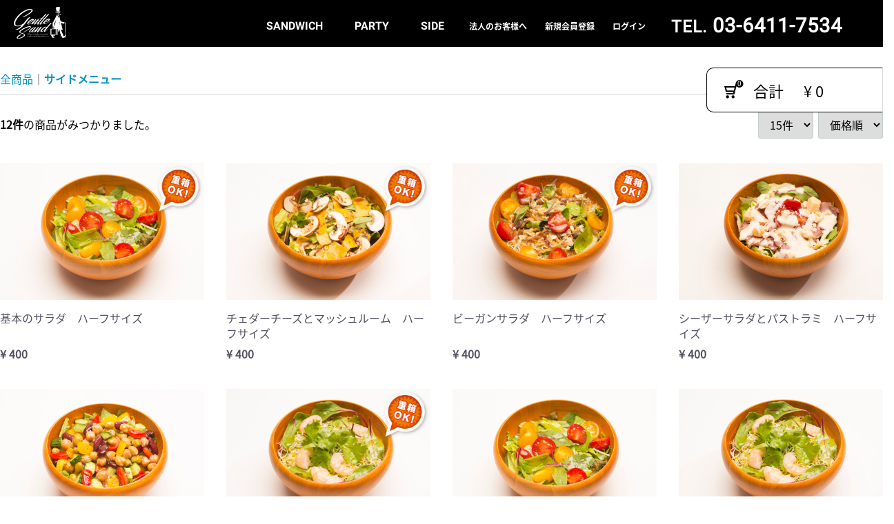

--- FILE ---
content_type: text/html; charset=UTF-8
request_url: https://gentle-sand.com/delivery/products/list?category_id=8
body_size: 3847
content:
<!doctype html>
<html lang="ja">
<head>
<meta charset="utf-8">
<meta http-equiv="X-UA-Compatible" content="IE=edge">
<title>ジェントルサンド / サイドメニュー</title>
<meta name="viewport" content="width=device-width, initial-scale=1">
<link rel="icon" href="/delivery/html/template/default/img/common/favicon.ico">
<link rel="stylesheet" href="/delivery/html/template/default/css/style.css?v=3.0.11">
<link rel="stylesheet" href="/delivery/html/template/default/css/default.css?v=3.0.11">
<link rel="stylesheet" href="/delivery/html/user_data/css/common.css">

<!-- for original theme CSS -->

<script src="https://ajax.googleapis.com/ajax/libs/jquery/1.11.3/jquery.min.js"></script>
<script>window.jQuery || document.write('<script src="/delivery/html/template/default/js/vendor/jquery-1.11.3.min.js?v=3.0.11"><\/script>')</script>
<script src="/delivery/html/user_data/js/common.js"></script>

            <!-- ▼カゴの中 -->
                        
<div id="cart_area">
    <a href="https://gentle-sand.com/delivery/mypage/login" class="login__icon"><img src="/delivery/html/user_data/img/common/icon_login.svg" alt="ログイン アイコン"></a>
    <p class="clearfix cart-trigger">
        <a href="#cart">
            <img class="cb cb-shopping-cart pc-only" src="/delivery/html/user_data/img/common/icon_cart.svg" alt="会計カート アイコン">
            <img class="cb cb-shopping-cart sp-only" src="/delivery/html/user_data/img/common/icon_cart--white.svg" alt="会計カート アイコン">
                        <span class="badge">0</span>
            <svg class="cb cb-close">
                <use xlink:href="#cb-close"/>
            </svg>
        </a>
        <span class="cart_price pc">合計 <span class="price">¥ 0</span></span></p>
    <div id="cart" class="cart">
        <div class="inner">
                                                    <div class="btn_area">
                    <div class="message">
                        <p class="errormsg bg-danger" style="margin-bottom: 20px;">
                            現在カート内に<br>商品はございません。
                        </p>
                    </div>
                </div>
                    </div>
    </div>
</div>
                <!-- ▲カゴの中 -->

    
</head>
<body id="page_product_list" class="product_page">
<div id="wrapper">

    <div class="hdr-sect--fixed">
                                            <!-- ▼ログイン -->
                        
<header class="hdr-sect">
    <div class="hdr-wrap bg--black">
                                <div class="hdr-logo-wrap --sub-page">
                <a href="/" class="hdr__logo pc-only">
                    <img src="/delivery/html/user_data/img/common/header_logo-sm.svg" alt="Gentle Sand ロゴ">
                </a>
                <a href="/" class="hdr__logo sp-only">
                    <img src="/delivery/html/user_data/img/common/header_logo-sm.svg" alt="Gentle Sand ロゴ">
                </a>
            </div>
                            <a class="h-ham">
            <span></span>
            <span></span>
            <span></span>
        </a>
        <nav class="hdr-nav-wrap">
            <div class="hdr-menu-wrap">
                <ul class="hdr-eng-lst">
                    <li class="hdr-eng-lst__item"><a href="/delivery/#anc__sandwich">SANDWICH</a></li>
                    <li class="hdr-eng-lst__item"><a href="/delivery/#anc__party">PARTY</a></li>
                    <li class="hdr-eng-lst__item"><a href="/delivery/#anc__side">SIDE</a></li>
                </ul>
                <ul class="hdr-jp-lst">
                    <li class="hdr-jp-lst__item"><a href="/delivery/#anc__system">法人のお客様へ</a></li>
                    <li class="hdr-jp-lst__item"><a href="https://gentle-sand.com/delivery/entry">新規会員登録</a></li>
                    <li class="hdr-jp-lst__item"><a href="https://gentle-sand.com/delivery/mypage/login">ログイン</a></li>
                </ul>
            </div>
            <ul class="hdr-cnt-lst">
                <li class="hdr-cnt-lst__item"><a href="tel:0364117534"><span class="bottom__cnt--sm">TEL.</span> 03-6411-7534</a></li>
                <li class="hdr-cnt-lst__item --icon" style="display:none"><a href="https://www.facebook.com/profile.php?id=100068311425350" target="_blank"><img src="/delivery/html/user_data/img/common/icon_fb.svg" alt="Facebook icon"></a></li>
                <li class="hdr-cnt-lst__item --icon" style="display:none"><a href="https://www.instagram.com/gentle_sand.delivery/" target="_blank"><img src="/delivery/html/user_data/img/common/icon_insta.svg" alt="Instagram icon"></a></li>
            </ul>
        </nav>
                            </div>
</header>

                <!-- ▲ログイン -->

                                </div>
    <main id="sub_page">
            <form name="form1" id="form1" method="get" action="?">
        <input type="hidden" id="mode" name="mode" />                                                                                                                                                                    <input type="hidden" value="8" id="category_id" name="category_id">
                                                                <input type="hidden" id="name" name="name" maxlength="50" /><input type="hidden" id="pageno" name="pageno" />                                            <input type="hidden" value="15" id="disp_number" name="disp_number">
                                                                                                                                <input type="hidden" value="1" id="orderby" name="orderby">
                                                                
    </form>
    <!-- ▼topicpath▼ -->
    <div id="topicpath" class="row">
        <ol id="list_header_menu">
            <li><a href="https://gentle-sand.com/delivery/products/list">全商品</a></li>
                                                <li><a href="https://gentle-sand.com/delivery/products/list?category_id=8">サイドメニュー</a></li>
                                                </ol>
    </div>
    <!-- ▲topicpath▲ -->
    <div id="result_info_box" class="row">
        <form name="page_navi_top" id="page_navi_top" action="?">
            <p id="result_info_box__item_count" class="intro col-sm-6"><strong><span id="productscount">12</span>件</strong>の商品がみつかりました。
            </p>

            <div id="result_info_box__menu_box" class="col-sm-6 no-padding">
                <ul id="result_info_box__menu" class="pagenumberarea clearfix">
                    <li id="result_info_box__disp_menu">
                        <select id="" name="disp_number" onchange="javascript:fnChangeDispNumber(this.value);" class="form-control"><option value="15">15件</option><option value="30">30件</option><option value="50">50件</option></select>
                    </li>
                    <li id="result_info_box__order_menu">
                        <select id="" name="orderby" onchange="javascript:fnChangeOrderBy(this.value);" class="form-control"><option value="1">価格順</option><option value="2">新着順</option></select>
                    </li>
                </ul>
            </div>

            
            

        </form>
    </div>

    <!-- ▼item_list▼ -->
    <div id="item_list">
        <div class="row no-padding">
                            <div id="result_list_box--17" class="col-sm-3 col-xs-6">
                    <div id="result_list__item--17" class="product_item">
                        <a href="https://gentle-sand.com/delivery/products/detail/17">
                            <div id="result_list__image--17" class="item_photo">
                                <img src="/delivery/html/upload/save_image/1013210030_57ff775e7f021.jpg">
                            </div>
                            <dl id="result_list__detail--17">
                                <dt id="result_list__name--17" class="item_name">基本のサラダ　ハーフサイズ</dt>
                                                                                                    <dd id="result_list__price02_inc_tax--17" class="item_price">¥ 400</dd>
                                                            </dl>
                        </a>
                    </div>
                </div>
                            <div id="result_list_box--19" class="col-sm-3 col-xs-6">
                    <div id="result_list__item--19" class="product_item">
                        <a href="https://gentle-sand.com/delivery/products/detail/19">
                            <div id="result_list__image--19" class="item_photo">
                                <img src="/delivery/html/upload/save_image/1013210314_57ff7802014b1.jpg">
                            </div>
                            <dl id="result_list__detail--19">
                                <dt id="result_list__name--19" class="item_name">チェダーチーズとマッシュルーム　ハーフサイズ</dt>
                                                                                                    <dd id="result_list__price02_inc_tax--19" class="item_price">¥ 400</dd>
                                                            </dl>
                        </a>
                    </div>
                </div>
                            <div id="result_list_box--21" class="col-sm-3 col-xs-6">
                    <div id="result_list__item--21" class="product_item">
                        <a href="https://gentle-sand.com/delivery/products/detail/21">
                            <div id="result_list__image--21" class="item_photo">
                                <img src="/delivery/html/upload/save_image/1013210544_57ff78989e062.jpg">
                            </div>
                            <dl id="result_list__detail--21">
                                <dt id="result_list__name--21" class="item_name">ビーガンサラダ　ハーフサイズ</dt>
                                                                                                    <dd id="result_list__price02_inc_tax--21" class="item_price">¥ 400</dd>
                                                            </dl>
                        </a>
                    </div>
                </div>
                            <div id="result_list_box--23" class="col-sm-3 col-xs-6">
                    <div id="result_list__item--23" class="product_item">
                        <a href="https://gentle-sand.com/delivery/products/detail/23">
                            <div id="result_list__image--23" class="item_photo">
                                <img src="/delivery/html/upload/save_image/1013210722_57ff78fa4c862.jpg">
                            </div>
                            <dl id="result_list__detail--23">
                                <dt id="result_list__name--23" class="item_name">シーザーサラダとパストラミ　ハーフサイズ</dt>
                                                                                                    <dd id="result_list__price02_inc_tax--23" class="item_price">¥ 400</dd>
                                                            </dl>
                        </a>
                    </div>
                </div>
                            <div id="result_list_box--25" class="col-sm-3 col-xs-6">
                    <div id="result_list__item--25" class="product_item">
                        <a href="https://gentle-sand.com/delivery/products/detail/25">
                            <div id="result_list__image--25" class="item_photo">
                                <img src="/delivery/html/upload/save_image/1013210859_57ff795b62490.jpg">
                            </div>
                            <dl id="result_list__detail--25">
                                <dt id="result_list__name--25" class="item_name">ビーンズMIX　ハーフサイズ</dt>
                                                                                                    <dd id="result_list__price02_inc_tax--25" class="item_price">¥ 400</dd>
                                                            </dl>
                        </a>
                    </div>
                </div>
                            <div id="result_list_box--26" class="col-sm-3 col-xs-6">
                    <div id="result_list__item--26" class="product_item">
                        <a href="https://gentle-sand.com/delivery/products/detail/26">
                            <div id="result_list__image--26" class="item_photo">
                                <img src="/delivery/html/upload/save_image/1013211224_57ff7a2883635.jpg">
                            </div>
                            <dl id="result_list__detail--26">
                                <dt id="result_list__name--26" class="item_name">エビとパクチーのサラダ　ハーフサイズ</dt>
                                                                                                    <dd id="result_list__price02_inc_tax--26" class="item_price">¥ 400</dd>
                                                            </dl>
                        </a>
                    </div>
                </div>
                            <div id="result_list_box--16" class="col-sm-3 col-xs-6">
                    <div id="result_list__item--16" class="product_item">
                        <a href="https://gentle-sand.com/delivery/products/detail/16">
                            <div id="result_list__image--16" class="item_photo">
                                <img src="/delivery/html/upload/save_image/1013205824_57ff76e06d477.jpg">
                            </div>
                            <dl id="result_list__detail--16">
                                <dt id="result_list__name--16" class="item_name">基本のサラダ　フルサイズ</dt>
                                                                                                    <dd id="result_list__price02_inc_tax--16" class="item_price">¥ 700</dd>
                                                            </dl>
                        </a>
                    </div>
                </div>
                            <div id="result_list_box--18" class="col-sm-3 col-xs-6">
                    <div id="result_list__item--18" class="product_item">
                        <a href="https://gentle-sand.com/delivery/products/detail/18">
                            <div id="result_list__image--18" class="item_photo">
                                <img src="/delivery/html/upload/save_image/1013210202_57ff77bab6fbb.jpg">
                            </div>
                            <dl id="result_list__detail--18">
                                <dt id="result_list__name--18" class="item_name">エビとパクチーのサラダ　フルサイズ</dt>
                                                                                                    <dd id="result_list__price02_inc_tax--18" class="item_price">¥ 750</dd>
                                                            </dl>
                        </a>
                    </div>
                </div>
                            <div id="result_list_box--20" class="col-sm-3 col-xs-6">
                    <div id="result_list__item--20" class="product_item">
                        <a href="https://gentle-sand.com/delivery/products/detail/20">
                            <div id="result_list__image--20" class="item_photo">
                                <img src="/delivery/html/upload/save_image/1013210459_57ff786b20010.jpg">
                            </div>
                            <dl id="result_list__detail--20">
                                <dt id="result_list__name--20" class="item_name">ビーガンサラダ　フルサイズ</dt>
                                                                                                    <dd id="result_list__price02_inc_tax--20" class="item_price">¥ 800</dd>
                                                            </dl>
                        </a>
                    </div>
                </div>
                            <div id="result_list_box--22" class="col-sm-3 col-xs-6">
                    <div id="result_list__item--22" class="product_item">
                        <a href="https://gentle-sand.com/delivery/products/detail/22">
                            <div id="result_list__image--22" class="item_photo">
                                <img src="/delivery/html/upload/save_image/1013210649_57ff78d9e724e.jpg">
                            </div>
                            <dl id="result_list__detail--22">
                                <dt id="result_list__name--22" class="item_name">シーザーサラダとパストラミ　フルサイズ</dt>
                                                                                                    <dd id="result_list__price02_inc_tax--22" class="item_price">¥ 800</dd>
                                                            </dl>
                        </a>
                    </div>
                </div>
                            <div id="result_list_box--24" class="col-sm-3 col-xs-6">
                    <div id="result_list__item--24" class="product_item">
                        <a href="https://gentle-sand.com/delivery/products/detail/24">
                            <div id="result_list__image--24" class="item_photo">
                                <img src="/delivery/html/upload/save_image/1013210832_57ff794002097.jpg">
                            </div>
                            <dl id="result_list__detail--24">
                                <dt id="result_list__name--24" class="item_name">ビーンズMIX　フルサイズ</dt>
                                                                                                    <dd id="result_list__price02_inc_tax--24" class="item_price">¥ 800</dd>
                                                            </dl>
                        </a>
                    </div>
                </div>
                            <div id="result_list_box--27" class="col-sm-3 col-xs-6">
                    <div id="result_list__item--27" class="product_item">
                        <a href="https://gentle-sand.com/delivery/products/detail/27">
                            <div id="result_list__image--27" class="item_photo">
                                <img src="/delivery/html/upload/save_image/1013211313_57ff7a5985550.jpg">
                            </div>
                            <dl id="result_list__detail--27">
                                <dt id="result_list__name--27" class="item_name">チェダーチーズとマッシュルーム　フルサイズ</dt>
                                                                                                    <dd id="result_list__price02_inc_tax--27" class="item_price">¥ 800</dd>
                                                            </dl>
                        </a>
                    </div>
                </div>
                    </div>

    </div>
    <!-- ▲item_list▲ -->
                                </main>
                                            <!-- ▼230512_フッター -->
            <footer class="ftr-sect">
    <div class="ftr-wrap bg--black">
        <div class="ftr-logo-wrap">
            <a href="/" class="ftr__logo">
                <img src="/delivery/html/user_data/img/common/footer_logo.svg" alt="Gentle Sand ロゴ">
            </a>
            <div class="ftr-info-wrap">
                <strong class="ftr__shop-name">ジェントルサンド</strong>
                <p class="ftr__shop-addr">〒157-0077 東京都世田谷区鎌田2-19-8</p>
            </div>
        </div>
        <nav class="ftr-nav-wrap">
            <ul class="ftr-eng-lst-wrap">
                <li class="ftr-eng-lst__item"><a href="/delivery/#anc__aboutsite">ABOUT US</a></li>
                <li class="ftr-eng-lst__item"><a href="/delivery/#anc__menu">MENU</a></li>
                <li class="ftr-eng-lst__item"><a href="#">NEWS</a></li>
                <li class="ftr-eng-lst__item"><a href="/delivery/#anc__store">STORE</a></li>
                <li class="ftr-eng-lst__item"><a href="/delivery/#anc__contact">CONTACT</a></li>
            </ul>
            <ul class="ftr-jp-lst-wrap">
                <li class="ftr-jp-lst__item"><a href="/delivery/#anc__system">法人のお客様へ</a></li>
                <li class="ftr-jp-lst__item"><a href="/delivery/#anc_onotice">ご注文について</a></li>
                <li class="ftr-jp-lst__item"><a href="/delivery/#anc__aboutsite">当サイトについて</a></li>
                <li class="ftr-jp-lst__item"><a href="https://gentle-sand.com/delivery/help/privacy">プライバシーポリシー</a></li>
                <li class="ftr-jp-lst__item"><a href="https://gentle-sand.com/delivery/help/tradelaw">特定商取引法に基づく表記</a></li>
            </ul>
        </nav>
        <div class="ftr-cnt-wrap" style="display:none">
            <p class="ftr-cnt__ttl">OFFICIAL SNS OF GENTLE SAND</p>
            <ul class="ftr-cnt-lst">
                <li class="ftr-cnt__item"><a href="https://www.facebook.com/profile.php?id=100068311425350"><img src="/delivery/html/user_data/img/common/icon_fb.svg" alt="Facebook icon"></a></li>
                <li class="ftr-cnt__item"><a href="https://www.instagram.com/gentle_sand.delivery/"><img src="/delivery/html/user_data/img/common/icon_insta.svg" alt="Instagram icon"></a></li>
            </ul>
        </div>
        <div class="ftr-copyright-wrap">
            <span class="ftr__copyright">Copyright © GentleSand. All Rights Reserved.</span>
        </div>
    </div>
        <div class="bottom-cnt-wrap bg--black"><a href="tel:0364117534"><span class="bottom__cnt--sm">TEL.</span> 03-6411-7534</a></div>
</footer>
        <!-- ▲230512_フッター -->

                            
    <div id="drawer" class="drawer sp">
    </div>

</div>


<script src="/delivery/html/template/default/js/vendor/bootstrap.custom.min.js?v=3.0.11"></script>
<script src="/delivery/html/template/default/js/vendor/slick.min.js?v=3.0.11"></script>
<script src="/delivery/html/template/default/js/function.js?v=3.0.11"></script>
<script src="/delivery/html/template/default/js/eccube.js?v=3.0.11"></script>
<script>
$(function () {
    $('#drawer').append($('.drawer_block').clone(true).children());
    $.ajax({
        url: '/delivery/html/template/default/img/common/svg.html',
        type: 'GET',
        dataType: 'html',
    }).done(function(data){
        $('body').prepend(data);
    }).fail(function(data){
    });
});
</script>
    <script>
        // 並び順を変更
        function fnChangeOrderBy(orderby) {
            eccube.setValue('orderby', orderby);
            eccube.setValue('pageno', 1);
            eccube.submitForm();
        }

        // 表示件数を変更
        function fnChangeDispNumber(dispNumber) {
            eccube.setValue('disp_number', dispNumber);
            eccube.setValue('pageno', 1);
            eccube.submitForm();
        }
        // 商品表示BOXの高さを揃える
        $(window).load(function() {
            $('.product_item').matchHeight();
        });
    </script>
</body>
</html>


--- FILE ---
content_type: text/css
request_url: https://gentle-sand.com/delivery/html/user_data/css/common.css
body_size: 3000
content:
@charset "utf-8";

/* font */
@font-face {
    font-family: "Noto Sans CJK JP";
    src: url('../font/NotoSansCJKjp-Regular.otf') format('opentype'), url('../font/NotoSansCJKjp-Regular.woff') format('woff');
    font-display: swap;
}

@font-face {
    font-family: "Noto Sans CJK JP Bold";
    src: url('../font/NotoSansCJKjp-Bold.otf') format('opentype'), url('../font/NotoSansCJKjp-Bold.woff') format('woff');
    font-display: swap;
}

@font-face {
    font-family: "Roboto";
    src: url('../font/Roboto-Regular.otf') format('opentype'), url('../font/Roboto-Regular.woff') format('woff');
    font-display: swap;
}

@font-face {
    font-family: "My Roboto Bold";
    src: url('../font/Roboto-Bold.otf') format('opentype'), url('../font/Roboto-Bold.woff') format('woff'), url('../font/Roboto-Bold.ttf') format('truetype');
    /* font-display: swap; */
}

@font-face {
    font-family: "Roboto Light";
    src: url('../font/Roboto-Light.otf') format('opentype'), url('../font/Roboto-Light.woff') format('woff');
    font-display: swap;
}

@font-face {
    font-family: "Kozuka Gothic R";
    src: url('../font/KozukaGothic-Regular.otf') format('opentype'), url('../font/KozukaGothic-Regular.woff') format('woff');
    font-display: swap;
}

body,
input,
textarea {
    font-family: "Noto Sans CJK JP", "Hiragino Sans", "Hiragino Kaku Gothic ProN", "Yu Gothic", "Meiryo", sans-serif;
    color: #000;
    background-color: #fff;
}

/* english */
.gs-roboto {
    font-family: "Roboto", "Helvetica Neue", "Helvetica", "Arial", sans-serif;
}

/* layout */
.inr-content {
    width: 100%;
    max-width: 1242px;
    padding-left: 20px;
    padding-right: 20px;
    -webkit-box-sizing: border-box;
    box-sizing: border-box;
    margin-left: auto;
    margin-right: auto;
}

/* header */
.hdr-sect--fixed {
    position: fixed;
    width: 100%;
    z-index: 2;
}

.hdr-sect {
    position: relative;
}

.hdr-logo-wrap {
    position: absolute;
    top: -20px;
    max-width: 422px;
    width: 22%;
    display: -webkit-box;
    display: -ms-flexbox;
    display: flex;
    -webkit-box-pack: end;
    -ms-flex-pack: end;
    justify-content: flex-end;
}

.hdr-logo-wrap.--sub-page {
    top: 10px;
    -webkit-box-pack: start;
    -ms-flex-pack: start;
    justify-content: flex-start;
    padding-left: 20px;
    position: absolute;
}

.hdr-logo-wrap.--sub-page .hdr__logo {
    max-width: 76px;
}

.hdr__logo {
    max-width: 320px;
    width: 76%;
    display: inline-block;
}

.hdr__logo:hover {
    opacity: 1;
}

.hdr-nav-wrap {
    display: -webkit-box;
    display: -ms-flexbox;
    display: flex;
    -ms-flex-wrap: wrap;
    flex-wrap: wrap;
    width: 78%;
    margin-left: auto;
    -webkit-box-pack: end;
    -ms-flex-pack: end;
    justify-content: flex-end;
    padding-left: 29px;
    padding-right: 29px;
    padding-top: 16px;
    padding-bottom: 9px;
}

.hdr-menu-wrap {
    display: -webkit-box;
    display: -ms-flexbox;
    display: flex;
    -webkit-box-align: center;
    -ms-flex-align: center;
    align-items: center;
    -ms-flex-wrap: wrap;
    flex-wrap: wrap;
    -webkit-box-pack: end;
    -ms-flex-pack: end;
    justify-content: flex-end;
}

.hdr-menu-wrap>ul {
    display: -webkit-box;
    display: -ms-flexbox;
    display: flex;
}

.hdr-eng-lst {
    margin-right: 26px;
}

.hdr-eng-lst__item {
    margin-right: 36px;
}

.hdr-eng-lst__item:last-child {
    margin-right: 0;
}

.hdr-eng-lst__item>a {
    font-size: 16px;
    font-family: "My Roboto Bold", "Helvetica Neue", "Helvetica", "Arial", sans-serif;
}

.hdr-jp-lst {
    margin-right: 32px;
}

.hdr-jp-lst__item {
    margin-right: 16px;
}

.hdr-jp-lst__item:last-child {
    margin-right: 0;
}

.hdr-jp-lst__item>a {
    font-size: 12px;
    font-family: "Noto Sans CJK JP Bold", "Hiragino Sans", "Hiragino Kaku Gothic ProN", "Yu Gothic", "Meiryo", sans-serif;
}

.hdr-menu-wrap>ul>li>a {
    color: #fff;
    line-height: 1.5;
    display: inline-block;
    padding: 5px;
    font-weight: 600;
}

.hdr-cnt-lst {
    display: -webkit-box;
    display: -ms-flexbox;
    display: flex;
    -webkit-box-align: center;
    -ms-flex-align: center;
    align-items: center;
    /* padding-top: 16px;
    padding-bottom: 9px; */
}

.hdr-cnt-lst>li>a {
    font-size: 29px;
    color: #fff;
    line-height: 1.5;
    display: inline-block;
    font-family: "Roboto", "Helvetica Neue", "Helvetica", "Arial", sans-serif;
    font-weight: 600;
}

.hdr-cnt-lst__item.--icon>a {
    width: 22px;
    font-size: 0;
}

.hdr-cnt-lst__item:first-child {
    margin-right: 30px;
}

.hdr-cnt-lst__item:last-child {
    margin-left: 9px;
}

.hdr-cnt-lst__item:first-child>a {
    letter-spacing: 1px;
}

.bottom-cnt-wrap {
    display: none;
}

.bottom__cnt--sm {
    font-size: 24.5px;
}

/* cart area */
#cart_area {
    position: absolute;
    max-width: 371px;
    width: 20%;
    right: 0;
    display: block;
}

.cart {
    top: 100%;
}

#cart_area .inner{
    width: 414px;
}

#cart_area p{
    float: unset;
}

#page_homepage #cart_area p.cart-trigger {
    border-top: none;
    border-bottom: none;
    border-left: none;
    border-right: none;
}

#cart_area p.cart-trigger {
    right: 0;
    width: 100%;
    background-color: #fff;
    border-top: 1px solid #000;
    border-bottom: 1px solid #000;
    border-left: 1px solid #000;
    border-top-left-radius: 10px;
    border-bottom-left-radius: 10px;
    height: auto;
    padding-top: 19px;
    padding-bottom: 19px;
    padding-left: 25px;
    padding-right: 25px;
}

p.cart-trigger:hover {
    opacity: .9;
}

/* cart icon */
p.cart-trigger a {
    position: relative;
    line-height: 1;
    width: 22px;
    height: auto;
}

#cart_area .login__icon {
    display: none;
}

/* デフォルトスタイルを消す */
.cb {
    width: 22px;
    height: 22px;
}

/* close　icon */
p.cart-trigger .cb-close {
    left: 0;
    top: 0;
}

/* notification icon */
p.cart-trigger .badge {
    position: absolute;
    top: 0;
    right: 0;
    background-color: unset;
    font-size: 10px;
    padding: 0;
    min-width: 11px;
    width: 100%;
    font-weight: 500;
    -webkit-transform: translate(50%, -50%);
    -ms-transform: translate(50%, -50%);
    transform: translate(50%, -50%);
}

p.cart-trigger .badge:after {
    content: '';
    background-color: #000;
    width: 11px;
    height: 11px;
    display: inline-block;
    position: absolute;
    left: 0;
    border-radius: 50%;
    -webkit-transform: translateX(50%);
    -ms-transform: translateX(50%);
    transform: translateX(50%);
    z-index: -1;
}


#cart_area .cart_price {
    font-size: 22px;
    vertical-align: bottom;
    line-height: 1;
    padding-left: 16px;
}

#cart_area .cart_price .price {
    font-size: 22px;
    padding-left: 24px;
}



/* footer */

.ftr-wrap {
    padding-top: 230px;
    padding-bottom: 23px;
}

.ftr-logo-wrap {
    text-align: center;
    margin-bottom: 47px;
}

.ftr__logo {
    display: inline-block;
    max-width: 234px;
    width: 100%;
    margin-bottom: 42px;
}

.ftr__logo:hover {
    opacity: 1;
}

.ftr__shop-name {
    color: #fff;
    font-size: 24px;
    line-height: 1.8;
}

.ftr__shop-addr {
    color: #fff;
    font-size: 20px;
    line-height: 1.8;
    margin-top: 0;
    margin-bottom: 0;
}

.ftr-nav-wrap {
    margin-bottom: 90px;
}

.ftr-eng-lst-wrap,
.ftr-jp-lst-wrap {
    display: -webkit-box;
    display: -ms-flexbox;
    display: flex;
    -webkit-box-pack: center;
    -ms-flex-pack: center;
    justify-content: center;
}

.ftr-eng-lst__item+.ftr-eng-lst__item {
    margin-left: 32px;
}

.ftr-eng-lst__item>a {
    color: #fff;
    font-size: 14px;
    line-height: 3.2;
    padding: 5px;
}

.ftr-jp-lst__item>a {
    color: #fff;
    font-size: 11px;
    line-height: 4;
    padding: 5px;
}

.ftr-cnt__ttl {
    color: #fff;
    font-size: 10px;
    line-height: 2.3;
    text-align: center;
    margin-bottom: 12px;
    margin-top: 0;
}

.ftr-cnt-wrap {
    margin-bottom: 100px;
}

.ftr-cnt__item>a {
    width: 30px;
    display: inline-block;
}

.ftr-cnt-lst {
    display: -webkit-box;
    display: -ms-flexbox;
    display: flex;
    -webkit-box-pack: center;
    -ms-flex-pack: center;
    justify-content: center;
}

.ftr-cnt__item+.ftr-cnt__item {
    margin-left: 15px;
}



.ftr-copyright-wrap {
    text-align: center;
}

.ftr__copyright {
    color: #fff;
    font-size: 12px;
    line-height: 1.75;
}

a:hover {
    opacity: .7;
    cursor: pointer;
}

.msg__btn input[type=submit]:hover {
    opacity: .7;
    cursor: pointer;
}


/* utility */
.bg--black {
    background-color: #000;
}

.bg--d-gray {
    background-color: #d5d6d6;
}

.pc-only {
    display: block;
}

.sp-only {
    display: none;
}



/* tablet  */
@media screen and (max-width: 960px) {
    #cart_area{
        width: 30%;
    }
}

@media screen and (max-width:560px) {

    /* layout */
    .inr-content {
        padding-left: 5.265%;
        padding-right: 5.265%;
    }

    .hdr-wrap {
        display: -webkit-box;
        display: -ms-flexbox;
        display: flex;
        -webkit-box-pack: justify;
        -ms-flex-pack: justify;
        justify-content: space-between;
        -webkit-box-align: center;
        -ms-flex-align: center;
        align-items: center;
        padding-top: 9px;
        padding-bottom: 10px;
        padding-left: 13px;
        padding-right: 13px;
    }

    .hdr-logo-wrap {
        top: 0;
        position: relative;
        -webkit-box-pack: unset;
        -ms-flex-pack: unset;
        justify-content: unset;
        max-width: 76px;
    }

    .hdr-logo-wrap.--sub-page {
        position: relative;
        padding-left: 0;
        top: 0;
    }

    .hdr__logo {
        width: 100%;
    }

    .hdr-nav-wrap {
        -webkit-box-orient: vertical;
        -webkit-box-direction: normal;
        -ms-flex-direction: column;
        flex-direction: column;
        -webkit-box-pack: center;
        -ms-flex-pack: center;
        justify-content: center;
        -webkit-box-align: center;
        -ms-flex-align: center;
        align-items: center;
        position: absolute;
        visibility: hidden;
        right: -150%;
        overflow-y: scroll;
        padding-left: 0;
        padding-right: 0;
    }

    .hdr-nav-wrap.is-open {
        visibility: visible;
        top: 0;
        width: 100%;
        height: 100vh;
        right: 0;
        background-color: rgba(0, 0, 0, 0.75);
        -webkit-transition: all 0.5s 0s ease;
        -o-transition: all 0.5s 0s ease;
        transition: all 0.5s 0s ease;
        z-index: -1;
    }

    /* hamburger menu */
    .h-ham {
        position: relative;
        width: 28px;
        height: 14px;
        border: none;
        margin-right: 15px;
    }

    .h-ham span {
        position: absolute;
        display: inline-block;
        height: 2px;
        background-color: #fff;
        border-radius: 2px;
        /* left: 100%;
        -webkit-transform: translateX(-100%);
        -ms-transform: translateX(-100%);
        transform: translateX(-100%); */
    }

    .h-ham span:nth-of-type(1) {
        top: 0;
        width: 28px;
    }

    .h-ham span:nth-of-type(2) {
        top: 50%;
        right: 0;
        width: 24px;
        -webkit-transform: translateY(-50%);
        -ms-transform: translateY(-50%);
        transform: translateY(-50%);
    }

    .h-ham span:nth-of-type(3) {
        bottom: 0;
        right: 0px;
        width: 20px;
    }

    /* hammburger menu animation */
    .h-ham.active span:nth-of-type(1) {
        -webkit-transform: translate(-2px, 6px) rotate(-45deg);
        -ms-transform: translate(-2px, 6px) rotate(-45deg);
        transform: translate(-2px, 6px) rotate(-45deg);
        width: 32px;
    }

    .h-ham.active span:nth-of-type(2) {
        opacity: 0;
    }

    .h-ham.active span:nth-of-type(3) {
        -webkit-transform: translate(2px, -6px) rotate(45deg);
        -ms-transform: translate(2px, -6px) rotate(45deg);
        transform: translate(2px, -6px) rotate(45deg);
        width: 32px;
    }





    .hdr-menu-wrap {
        -webkit-box-orient: vertical;
        -webkit-box-direction: normal;
        -ms-flex-direction: column;
        flex-direction: column;
        -webkit-box-pack: center;
        -ms-flex-pack: center;
        justify-content: center;
        width: 100%;
        /* position: absolute;
    top: 47%;
    -webkit-transform: translateY(-50%);
        -ms-transform: translateY(-50%);
            transform: translateY(-50%); */
    }

    .hdr-menu-wrap>ul {
        -webkit-box-orient: vertical;
        -webkit-box-direction: normal;
        -ms-flex-direction: column;
        flex-direction: column;
        margin-right: 0;
    }

    .hdr-eng-lst__item>a {
        font-size: 26px;
    }

    .hdr-eng-lst__item {
        color: #fff;
        font-size: 4.5vw;
        line-height: 2;
        display: inline-block;
        width: 100%;
        text-align: center;
        padding-top: 2%;
        padding-bottom: 2%;
        margin-right: 0;
    }

    .hdr-eng-lst__item+.hdr-eng-lst__item {
        margin-top: 15px;
    }

    .hdr-jp-lst {
        margin-top: 41px;
    }

    .hdr-jp-lst__item {
        margin-right: 0;
        text-align: center;
    }

    .hdr-jp-lst__item+.hdr-jp-lst__item {
        margin-top: 15px;
    }

    .hdr-jp-lst__item:last-child {
        display: none;
    }

    .hdr-cnt-lst {
        display: -webkit-box;
        display: -ms-flexbox;
        display: flex;
        -webkit-transform: translateY(30px);
        -ms-transform: translateY(30px);
        transform: translateY(30px);
    }

    .hdr-cnt-lst__item:first-child {
        display: none;
    }

    .bottom-cnt-wrap {
        position: fixed;
        display: block;
        bottom: 0;
        left: 0;
        width: 100%;
        background-color: #000;
        z-index: 2;
    }

    .bottom-cnt-wrap a {
        font-size: 29px;
        color: #fff;
        line-height: 1.9;
        display: inline-block;
        width: 100%;
        font-family: "Roboto", "Helvetica Neue", "Helvetica", "Arial", sans-serif;
        font-weight: 600;
        text-align: center;
        padding: 3px 5.265%;
    }

    /* cart */
    #cart_area {
        position: absolute;
        top: 20px;
        right: 76px;
        width: 54px;
        height: 22px;
    }

    #cart_area .login__icon {
        display: inline-block;
        width: 16px;
        height: 18px;
        position: absolute;
        left: 0;
        top: 3px;
    }

    p.cart-trigger .badge:after {
        background-color: #fff;
    }

    p.cart-trigger .badge {
        color: #000;
    }

    p.cart-trigger .cb-close {
        top: 0;
        left: 0;
    }

    #cart_area p.cart-trigger {
        width: auto;
        height: 22px;
        padding: 0;
        background-color: unset;
        border-radius: 0;
        overflow: visible;
    }

    .cart {
        position: fixed;
        top: 65px;
    }

    /* footer */
    .ftr-wrap {
        padding-top: 126px;
        /* padding-bottom: 23px; */
    }

    .ftr__logo {
        max-width: 157px;
    }

    .ftr__logo {
        margin-bottom: 30px;
    }

    .ftr-logo-wrap {
        margin-bottom: 40px;
    }

    .ftr__shop-name {
        font-size: 15px;
        line-height: 3;
        display: inline-block;
        margin-bottom: 5px;
    }

    .ftr__shop-addr {
        font-size: 11px;
    }

    .ftr-eng-lst__item+.ftr-eng-lst__item {
        margin-left: 5%;
    }

    .ftr-eng-lst__item>a {
        font-size: 10.5px;
    }

    .ftr-eng-lst-wrap {
        margin-bottom: 23px;
    }

    .ftr-jp-lst-wrap {
        max-width: 260px;
        margin-left: auto;
        margin-right: auto;
        -ms-flex-wrap: wrap;
        flex-wrap: wrap;
    }

    .ftr-jp-lst__item>a {
        font-size: 10px;
    }

    .ftr-jp-lst__item>a {
        padding: 0;
        line-height: 3;
    }

    .ftr-jp-lst__item:nth-child(n+2) a:before {
        content: '／';
        font-size: 10px;
        line-height: 3;
    }

    .ftr-jp-lst__item:nth-child(4) a:before {
        content: '';
    }

    .ftr-nav-wrap {
        margin-bottom: 37px;
    }

    .ftr-cnt__item>a {
        font-size: 16px;
    }

    .ftr-cnt__item+.ftr-cnt__item {
        margin-left: 10px;
    }

    /* utility */
    .pc-only {
        display: none;
    }

    .sp-only {
        display: block;
    }
}

--- FILE ---
content_type: image/svg+xml
request_url: https://gentle-sand.com/delivery/html/user_data/img/common/icon_cart.svg
body_size: 226
content:
<?xml version="1.0" encoding="UTF-8"?><svg id="_イヤー_2" xmlns="http://www.w3.org/2000/svg" viewBox="0 0 22.8 22.04"><g id="_イヤー_1-2"><g><path d="M21.71,0h-4.64l-.97,3.68H0L2.29,12.42H13.8l-.45,1.69H2.75l.57,2.18H15.04l3.71-14.11h2.95c.6,0,1.09-.49,1.09-1.09S22.31,0,21.71,0ZM3.98,10.23l-1.15-4.37H15.52l-1.15,4.37H3.98Z"/><path d="M4.78,17.46c-1.26,0-2.29,1.03-2.29,2.29s1.03,2.29,2.29,2.29,2.29-1.03,2.29-2.29-1.03-2.29-2.29-2.29Z"/><path d="M13.16,17.46c-1.26,0-2.29,1.03-2.29,2.29s1.03,2.29,2.29,2.29,2.29-1.03,2.29-2.29-1.03-2.29-2.29-2.29Z"/></g></g></svg>

--- FILE ---
content_type: image/svg+xml
request_url: https://gentle-sand.com/delivery/html/user_data/img/common/icon_cart--white.svg
body_size: 270
content:
<?xml version="1.0" encoding="UTF-8"?><svg id="_イヤー_2" xmlns="http://www.w3.org/2000/svg" viewBox="0 0 22.8 22.04"><defs><style>.cls-1{fill:#fff;}</style></defs><g id="_イヤー_1-2"><g><path class="cls-1" d="M21.71,0h-4.64l-.97,3.68H0L2.29,12.42H13.8l-.45,1.69H2.75l.57,2.18H15.04l3.71-14.11h2.95c.6,0,1.09-.49,1.09-1.09S22.31,0,21.71,0ZM3.98,10.23l-1.15-4.37H15.52l-1.15,4.37H3.98Z"/><path class="cls-1" d="M4.78,17.46c-1.26,0-2.29,1.03-2.29,2.29s1.03,2.29,2.29,2.29,2.29-1.03,2.29-2.29-1.03-2.29-2.29-2.29Z"/><path class="cls-1" d="M13.16,17.46c-1.26,0-2.29,1.03-2.29,2.29s1.03,2.29,2.29,2.29,2.29-1.03,2.29-2.29-1.03-2.29-2.29-2.29Z"/></g></g></svg>

--- FILE ---
content_type: image/svg+xml
request_url: https://gentle-sand.com/delivery/html/user_data/img/common/icon_login.svg
body_size: 267
content:
<?xml version="1.0" encoding="UTF-8"?><svg id="_イヤー_2" xmlns="http://www.w3.org/2000/svg" viewBox="0 0 14.39 17.28"><defs><style>.cls-1{fill:#fff;}</style></defs><g id="_イヤー_1-2"><g><path class="cls-1" d="M14.02,13.64c-.64-1.14-1.68-2.42-3.39-3.15-.97,.68-2.16,1.08-3.43,1.08s-2.46-.4-3.43-1.08c-1.7,.73-2.75,2.02-3.39,3.15-.85,1.51-.18,3.64,1.28,3.64H12.73c1.47,0,2.13-2.13,1.28-3.64Z"/><path class="cls-1" d="M7.2,10.14c2.5,0,4.53-2.03,4.53-4.53v-1.09c0-2.5-2.03-4.53-4.53-4.53S2.67,2.03,2.67,4.53v1.09c0,2.5,2.03,4.53,4.53,4.53Z"/></g></g></svg>

--- FILE ---
content_type: image/svg+xml
request_url: https://gentle-sand.com/delivery/html/user_data/img/common/icon_fb.svg
body_size: 250
content:
<?xml version="1.0" encoding="UTF-8"?><svg id="_イヤー_2" xmlns="http://www.w3.org/2000/svg" viewBox="0 0 21.77 21.64"><defs><style>.cls-1{fill:#fff;}</style></defs><g id="_イヤー_1-2"><path class="cls-1" d="M21.77,10.89C21.77,4.87,16.9,0,10.89,0S0,4.87,0,10.89c0,5.43,3.98,9.94,9.19,10.75v-7.61h-2.76v-3.15h2.76v-2.4c0-2.73,1.63-4.24,4.11-4.24,1.19,0,2.44,.21,2.44,.21v2.68h-1.37c-1.35,0-1.77,.84-1.77,1.7v2.04h3.02l-.48,3.15h-2.54v7.61c5.2-.82,9.19-5.32,9.19-10.75Z"/></g></svg>

--- FILE ---
content_type: image/svg+xml
request_url: https://gentle-sand.com/delivery/html/user_data/img/common/header_logo-sm.svg
body_size: 11959
content:
<?xml version="1.0" encoding="UTF-8"?><svg id="_イヤー_2" xmlns="http://www.w3.org/2000/svg" viewBox="0 0 76.49 46.15"><defs><style>.cls-1{fill:#fff;}</style></defs><g id="_イヤー_1-2"><g><g><path class="cls-1" d="M19.56,40.34h.15c.05,0,.08,0,.08-.02,0-.02-.01-.03-.04-.03-.01,0-.03,0-.05,0-.02,0-.04,0-.05,0-.1,0-.15-.02-.15-.06,0-.02,.02-.05,.05-.1l.26-.37s.06-.07,.07-.09h.44c.07,0,.1,0,.1,.02,0,0,0,.02,0,.02l-.06,.38c-.01,.09-.03,.15-.06,.16-.04,.02-.08,.03-.14,.03h-.09s-.03,0-.03,.03c0,.02,.02,.03,.05,.03,.02,0,.03,0,.05,0h.59c.1,0,.15,0,.14,0,.04,0,.06-.01,.06-.03,0-.01-.01-.02-.03-.02h-.17c-.07,0-.1-.03-.1-.09,0,0,0-.06,.02-.15l.12-1c.03-.23,.05-.4,.08-.51,.01-.06,.02-.11,.02-.16,0-.03,0-.04-.03-.04-.01,0-.03,.01-.05,.04l-.25,.32c-.1,.13-.17,.22-.22,.28l-.81,1.07c-.09,.12-.15,.19-.18,.21-.04,.02-.1,.04-.16,.04-.01,0-.03,0-.06,0-.02,0-.04,0-.06,0-.02,0-.03,0-.03,.02,0,.02,.02,.03,.05,.03,.03,0,.11,0,.23,0h.26Zm.41-.77c.05-.07,.1-.13,.13-.17l.3-.4c.05-.07,.08-.1,.09-.12,0,0,.02-.02,.03-.04s.02-.03,.03-.03c0,0,.01,0,.01,.03,0,0,0,.02,0,.04-.01,.07-.02,.12-.03,.15l-.09,.58s-.11,.02-.25,.02h-.2s-.04,0-.04-.02c0,0,0-.01,.02-.02Zm.87,.77h.03s-.01,0-.03,0Zm.9-.18s-.03,.06-.09,.12c-.07,.06-.16,.1-.28,.1-.15,0-.23-.06-.23-.17,0-.04,.02-.11,.07-.23l.63-1.54v-.02s0-.03-.05-.03c-.08,0-.12,0-.12-.02,0,0,0-.01,.03-.01h.15c.08,0,.14,0,.18,0,.02,0,.03,0,.04,0,.02,0,.03,0,.03,.02,0,0,0,.02-.01,.04,0,.02-.02,.04-.03,.07l-.63,1.54c-.05,.11-.07,.19-.07,.22,0,.05,.03,.08,.1,.08s.14-.04,.2-.12c.03-.03,.05-.05,.05-.05,.01,0,.02,0,.02,.02Zm.37,.21c-.15,0-.23-.06-.23-.17,0-.04,.02-.11,.07-.23l.63-1.54v-.02s0-.03-.05-.03c-.08,0-.12,0-.12-.02,0,0,0-.01,.03-.01h.15c.08,0,.14,0,.18,0,.02,0,.03,0,.04,0,.02,0,.03,0,.03,.02,0,0,0,.02-.01,.04,0,.02-.02,.04-.03,.07l-.63,1.54c-.05,.11-.07,.19-.07,.22,0,.05,.03,.08,.1,.08s.14-.04,.2-.12c.03-.03,.05-.05,.05-.05,.01,0,.02,0,.02,.02,0,.02-.03,.06-.09,.12-.07,.06-.16,.1-.28,.1Zm2.29-.8c0-.13-.04-.24-.11-.32-.07-.08-.16-.12-.28-.12-.15,0-.31,.06-.47,.19-.1,.08-.19,.18-.25,.29-.06,.11-.09,.23-.09,.34,0,.13,.04,.23,.11,.31,.08,.08,.17,.12,.29,.12,.17,0,.34-.07,.49-.21,.2-.18,.3-.37,.3-.59Zm-.79,.75c-.13,0-.19-.07-.19-.21,0-.19,.05-.39,.16-.6,.11-.22,.25-.34,.41-.34,.13,0,.19,.07,.19,.21,0,.19-.06,.4-.18,.63-.11,.2-.24,.3-.39,.3Zm.94-.12c0-.05,.02-.12,.06-.22l.29-.65s.02-.05,.05-.1c0,0,0-.02,0-.02,0-.02-.02-.02-.07-.02-.06,0-.09-.01-.09-.03,0-.01,0-.02,.02-.02,.02,0,.04,0,.06,0s.05,0,.06,0c.1,0,.17,0,.22-.03,.01,0,.02,0,.02,0,0,0,.01,0,.01,.02,0,.01-.02,.06-.06,.14-.04,.08-.07,.16-.1,.25,0,.02-.04,.09-.09,.21l-.11,.26c-.05,.11-.07,.18-.07,.23,0,.05,.03,.08,.1,.08,.07,0,.17-.06,.28-.18,.13-.14,.24-.31,.33-.51l.18-.43s.02-.03,.03-.03h.08c.05,0,.08,0,.1,0,0,0,.02,0,.02,0,0,0,.01,0,.01,.01h0l-.02,.06-.32,.74c-.06,.15-.1,.24-.1,.28,0,.05,.02,.08,.07,.08,.07,0,.15-.05,.23-.16,.02-.03,.03-.04,.04-.04,.01,0,.02,0,.02,.02,0,.05-.06,.1-.17,.17-.07,.04-.13,.06-.2,.06-.05,0-.1-.02-.14-.05-.04-.03-.06-.07-.06-.11,0-.02,0-.06,.03-.11l.03-.1c-.13,.15-.22,.24-.29,.29-.06,.04-.14,.07-.24,.07-.07,0-.13-.01-.18-.04-.05-.03-.07-.07-.07-.11Zm1.37,.08l.48-1.08s-.01-.02-.04-.02h-.01s-.02,0-.04,0h-.03s-.04,0-.04-.02c0-.01,.05-.02,.15-.02,.1,0,.16-.01,.2-.03h.03s.02,0,.02,.01c0,0-.01,.04-.04,.1l-.1,.25c.17-.24,.32-.36,.46-.36,.09,0,.14,.04,.14,.12,0,.04-.01,.07-.04,.1-.02,.03-.05,.04-.08,.04-.03,0-.05-.01-.05-.03v-.03s.01-.02,.01-.03c0-.05-.02-.07-.07-.07-.05,0-.13,.05-.23,.16-.1,.11-.19,.25-.28,.44l-.2,.44s-.03,.06-.05,.06c-.04,0-.07,0-.09,0-.03,0-.06,0-.08,0h-.02s-.03,0-.03-.01h0v-.04Zm2.45-1.1h-.16l-.38,.86c-.04,.09-.06,.15-.06,.18,0,.04,.03,.06,.09,.06,.08,0,.16-.04,.23-.14,.02-.02,.03-.03,.03-.03,.02,0,.02,0,.02,.02,0,.02-.03,.06-.09,.12-.07,.06-.16,.09-.26,.09-.07,0-.12-.02-.16-.05-.04-.03-.06-.08-.06-.13,0-.03,.02-.1,.06-.19l.37-.79h-.12s-.05,0-.05-.02c0-.02,.01-.03,.04-.03h.03s.02,0,.05,0c.03,0,.05,0,.08,0l.05-.12s.03-.06,.04-.06,.02,0,.04,0c.02,0,.04,0,.05,0,.02,0,.05,0,.09-.03,0,0,.01,0,.02,0,0,0,.01,0,.01,.01l-.03,.07-.06,.13h.17s.02,0,.03,0h.02s.03,0,.03,.02c0,.03-.04,.04-.12,.04Zm.51,.36c-.04,.07-.1,.17-.16,.3l-.18,.41s-.03,.06-.03,.06c0,0-.02,0-.03,0h-.19s-.01,0-.01,0c0,0,0-.03,.02-.06l.77-1.76c.03-.06,.04-.1,.04-.11,0-.01,0-.02-.01-.03,0,0-.04,0-.09,0-.05,0-.07,0-.07-.02,0,0,0-.01,.02-.01h.24s.08,0,.12,0c.02,0,.04,0,.05,0,.02,0,.03,0,.03,.02s0,.02-.01,.03c-.01,.03-.03,.06-.04,.08l-.46,1.01c.12-.13,.22-.23,.3-.28,.08-.05,.16-.08,.25-.08,.07,0,.13,.02,.17,.05,.04,.03,.07,.07,.07,.13,0,.06-.02,.13-.06,.23l-.26,.59c-.03,.07-.05,.12-.05,.13,0,.03,.01,.04,.04,.04,.06,0,.15-.05,.26-.14,.03-.02,.05-.04,.06-.04s.01,0,.01,.02c0,.01-.02,.03-.05,.06-.13,.11-.25,.17-.36,.17-.05,0-.09-.01-.13-.04-.03-.03-.05-.07-.05-.11,0-.04,.02-.11,.07-.21l.25-.55c.04-.09,.06-.15,.06-.17,0-.06-.03-.09-.09-.09-.08,0-.17,.05-.28,.16-.08,.08-.15,.15-.19,.22Zm1.35,.83c.17,0,.34-.07,.49-.21,.2-.18,.3-.37,.3-.59,0-.13-.04-.24-.11-.32-.07-.08-.16-.12-.28-.12-.15,0-.31,.06-.47,.19-.1,.08-.19,.18-.25,.29-.06,.11-.09,.23-.09,.34,0,.13,.04,.23,.11,.31,.08,.08,.17,.12,.29,.12Zm-.02-.86c.11-.22,.25-.34,.41-.34,.13,0,.19,.07,.19,.21,0,.19-.06,.4-.18,.63-.11,.2-.24,.3-.39,.3-.13,0-.19-.07-.19-.21,0-.19,.05-.39,.16-.6Zm.96,.69c0-.05,.02-.12,.06-.22l.29-.65s.02-.05,.05-.1c0,0,0-.02,0-.02,0-.02-.02-.02-.07-.02-.06,0-.09-.01-.09-.03,0-.01,0-.02,.02-.02,.02,0,.04,0,.06,0s.05,0,.06,0c.1,0,.17,0,.22-.03,.01,0,.02,0,.02,0,0,0,.01,0,.01,.02,0,.01-.02,.06-.06,.14-.04,.08-.07,.16-.1,.25,0,.02-.04,.09-.09,.21l-.11,.26c-.05,.11-.07,.18-.07,.23,0,.05,.03,.08,.1,.08,.07,0,.17-.06,.28-.18,.13-.14,.24-.31,.33-.51l.18-.43s.02-.03,.03-.03h.08c.05,0,.08,0,.1,0,0,0,.02,0,.02,0,0,0,.01,0,.01,.01h0l-.02,.06-.32,.74c-.06,.15-.1,.24-.1,.28,0,.05,.02,.08,.07,.08,.07,0,.15-.05,.23-.16,.02-.03,.03-.04,.04-.04,.01,0,.02,0,.02,.02,0,.05-.06,.1-.17,.17-.07,.04-.13,.06-.2,.06-.05,0-.1-.02-.14-.05-.04-.03-.06-.07-.06-.11,0-.02,0-.06,.03-.11l.03-.1c-.13,.15-.22,.24-.29,.29-.06,.04-.14,.07-.24,.07-.07,0-.13-.01-.18-.04-.05-.03-.07-.07-.07-.11Zm2.58-1.02s.02,0,.02,.01v.05c0,.05,.02,.08,.07,.08,.06,0,.08-.03,.08-.09,0-.08-.04-.12-.12-.12s-.15,.05-.22,.16c-.08-.1-.17-.15-.29-.15-.15,0-.27,.05-.38,.16-.11,.1-.16,.23-.16,.37,0,.08,.03,.16,.09,.24-.22,.06-.33,.16-.33,.31,0,.09,.05,.15,.16,.2-.11,.04-.18,.07-.21,.1-.07,.05-.1,.11-.1,.19,0,.11,.07,.21,.21,.29,.11,.07,.24,.1,.39,.1,.2,0,.36-.06,.48-.17,.11-.11,.16-.24,.16-.39,0-.17-.07-.27-.21-.3-.05-.01-.12-.02-.23-.02h-.23s-.07,0-.18-.02c-.06,0-.08-.03-.08-.07,0-.06,.07-.12,.22-.17,.09,.06,.18,.09,.29,.09,.15,0,.27-.05,.36-.14,.09-.09,.13-.21,.13-.34,0-.06-.01-.12-.03-.17,0-.01-.01-.02-.01-.03,0-.02,.02-.05,.05-.09s.06-.06,.08-.06Zm-1.01,1.22h.32c.14,0,.23,0,.3,.02,.05,0,.08,.03,.11,.07,.03,.04,.05,.08,.05,.13,0,.11-.05,.2-.16,.29-.11,.08-.23,.12-.38,.12-.12,0-.22-.03-.29-.1-.07-.06-.11-.15-.11-.25,0-.12,.06-.21,.17-.27Zm.63-.65c-.06,.14-.14,.22-.23,.22-.12,0-.18-.06-.18-.18s.03-.25,.09-.38c.07-.16,.15-.24,.24-.24,.11,0,.16,.07,.16,.2,0,.12-.03,.25-.09,.39Zm1.08-1.4s0-.01,.02-.01h.24s.08,0,.12,0c.02,0,.04,0,.05,0,.02,0,.03,0,.03,.02s0,.02-.01,.03c-.01,.03-.03,.06-.04,.08l-.46,1.01c.12-.13,.22-.23,.3-.28s.16-.08,.25-.08c.07,0,.13,.02,.17,.05,.04,.03,.07,.07,.07,.13,0,.06-.02,.13-.06,.23l-.26,.59c-.03,.07-.05,.12-.05,.13,0,.03,.01,.04,.04,.04,.06,0,.15-.05,.26-.14,.03-.02,.05-.04,.06-.04s.01,0,.01,.02c0,.01-.02,.03-.05,.06-.13,.11-.25,.17-.36,.17-.05,0-.09-.01-.13-.04-.03-.03-.05-.07-.05-.11,0-.04,.02-.11,.07-.21l.25-.55c.04-.09,.06-.15,.06-.17,0-.06-.03-.09-.09-.09-.08,0-.17,.05-.28,.16-.08,.08-.15,.15-.19,.22-.04,.07-.1,.17-.16,.3l-.18,.41s-.03,.06-.03,.06c0,0-.02,0-.03,0h-.19s-.01,0-.01,0c0,0,0-.03,.02-.06l.77-1.76c.03-.06,.04-.1,.04-.11,0-.01,0-.02-.01-.03,0,0-.04,0-.09,0-.05,0-.07,0-.07-.02Zm.93,1.95s-.06-.08-.06-.13c0-.03,.02-.1,.06-.19l.37-.79h-.12s-.05,0-.05-.02c0-.02,.01-.03,.04-.03h.03s.02,0,.05,0c.03,0,.05,0,.08,0l.05-.12s.03-.06,.04-.06,.02,0,.04,0c.02,0,.04,0,.05,0,.02,0,.05,0,.09-.03,0,0,.01,0,.02,0,0,0,.01,0,.01,.01l-.03,.07-.06,.13h.17s.02,0,.03,0h.02s.03,0,.03,.02c0,.03-.04,.04-.12,.04h-.16l-.38,.86c-.04,.09-.06,.15-.06,.18,0,.04,.03,.06,.09,.06,.08,0,.16-.04,.23-.14,.02-.02,.03-.03,.03-.03,.02,0,.02,0,.02,.02,0,.02-.03,.06-.09,.12-.07,.06-.16,.09-.26,.09-.07,0-.12-.02-.16-.05Zm.73-.33v-.02s0-.03-.02-.03c-.02,0-.03,.01-.05,.04-.01,.03-.02,.05-.02,.08,0,.07,.03,.14,.09,.19,.06,.05,.13,.08,.22,.08,.08,0,.14-.02,.19-.07,.05-.05,.08-.11,.08-.18,0-.05-.02-.13-.06-.25-.04-.11-.06-.2-.06-.27,0-.12,.04-.22,.11-.31,.07-.08,.16-.13,.27-.13,.07,0,.13,.02,.19,.06,.05,.04,.08,.09,.08,.15,0,.03-.01,.06-.03,.08-.02,.02-.05,.03-.07,.03-.06,0-.08-.03-.08-.08,0-.04,.02-.07,.06-.07,0,0,.01,0,.03,0,.01,0,.02,0,.03,0,.01,0,.02,0,.02-.02,0-.03-.02-.06-.06-.09-.04-.03-.09-.04-.13-.04-.06,0-.11,.02-.15,.06s-.06,.08-.06,.14c0,.05,.04,.18,.13,.39,.02,.05,.03,.11,.03,.17,0,.13-.04,.23-.13,.32-.09,.09-.19,.13-.32,.13-.11,0-.21-.03-.28-.09-.08-.06-.11-.14-.11-.23,0-.05,.02-.1,.05-.13,.03-.03,.07-.05,.12-.05,.04,0,.07,.01,.09,.04,.03,.02,.04,.05,.04,.09,0,.06-.03,.08-.08,.08-.06,0-.09-.02-.09-.06,0-.01,0-.03,0-.04Zm2.82,.17c-.07,.1-.15,.15-.22,.15-.05,0-.07-.02-.07-.07,0-.04,.02-.1,.05-.19l.37-.84s.02-.05,.02-.06c0-.01,0-.02-.02-.02,0,0-.01,0-.02,0-.02,0-.05,.01-.1,.01,0,0-.02,0-.04,0-.02,0-.03,0-.03,0-.01,0-.02,.01-.04,.04l-.07,.15c-.02-.14-.1-.2-.24-.2s-.28,.07-.44,.21c-.12,.1-.21,.22-.28,.35-.07,.13-.11,.24-.11,.35,0,.1,.03,.18,.09,.24,.06,.06,.14,.09,.24,.09,.16,0,.29-.09,.41-.26-.01,.04-.02,.07-.02,.1,0,.05,.02,.08,.06,.11,.04,.03,.08,.04,.14,.04,.11,0,.21-.04,.3-.13,.04-.05,.06-.08,.06-.1,0,0,0-.01-.01-.01s-.02,.01-.03,.03Zm-.46-.19c-.05,.1-.11,.18-.18,.25-.07,.07-.14,.1-.2,.1-.11,0-.16-.06-.16-.19,0-.1,.03-.23,.09-.37,.06-.14,.14-.27,.24-.4,.09-.11,.18-.17,.27-.17,.05,0,.1,.02,.13,.05,.03,.04,.05,.08,.05,.14,0,.02-.01,.06-.04,.11l-.22,.47Zm.93-.79s.05-.02,.15-.02c.1,0,.16-.01,.2-.03h.03s.02,0,.02,.01c0,0-.01,.04-.04,.1l-.1,.25c.17-.24,.32-.36,.46-.36,.09,0,.14,.04,.14,.12,0,.04-.01,.07-.04,.1s-.05,.04-.08,.04-.05-.01-.05-.03v-.03s.01-.02,.01-.03c0-.05-.02-.07-.07-.07-.05,0-.13,.05-.23,.16-.1,.11-.19,.25-.28,.44l-.2,.44s-.03,.06-.05,.06c-.04,0-.07,0-.09,0-.03,0-.06,0-.08,0h-.02s-.03,0-.03-.01h0v-.04l.49-1.08s-.01-.02-.04-.02h-.01s-.02,0-.04,0h-.03s-.04,0-.04-.02Zm.86,1.09c.08,.07,.18,.11,.3,.11,.11,0,.21-.04,.32-.11,.09-.06,.13-.12,.13-.16,0,0,0-.01-.01-.01,0,0-.02,.01-.05,.04-.11,.12-.22,.18-.34,.18-.15,0-.22-.08-.22-.25,0-.12,.03-.26,.1-.4,.07,0,.14,.01,.2,.01,.17,0,.31-.03,.41-.1,.11-.07,.16-.15,.16-.25,0-.13-.08-.19-.25-.19s-.34,.09-.54,.26c-.23,.2-.34,.4-.34,.61,0,.11,.04,.2,.12,.27Zm.55-1.01c.06-.04,.12-.07,.18-.07s.09,.03,.09,.09c0,.1-.06,.19-.17,.26-.1,.06-.2,.1-.31,.1-.03,0-.05,0-.08,0,.09-.16,.18-.29,.29-.37Zm.55,1.79h.37c.06,0,.11,0,.15,0,.05,0,.07,0,.07-.02,0-.01-.07-.02-.21-.03,.02-.04,.04-.08,.06-.12,0-.02,.02-.05,.03-.09l.24-.58c.04,.12,.13,.17,.26,.17,.2,0,.39-.1,.57-.29,.18-.2,.27-.4,.27-.62,0-.1-.03-.18-.1-.24-.06-.06-.15-.09-.25-.09-.06,0-.12,.01-.17,.04-.05,.03-.12,.08-.21,.16,.05-.11,.08-.18,.08-.19s0-.02-.02-.02h-.03s-.14,.02-.29,.02h-.04s-.03,0-.03,.02c0,.01,.02,.02,.05,.02h.07s.03,0,.03,.02c0,0-.02,.04-.05,.12l-.63,1.52c-.03,.08-.06,.12-.07,.13-.02,.01-.06,.02-.13,.03-.05,0-.08,.01-.08,.03,0,.02,.02,.02,.06,.02Zm.79-1.02l.09-.23c.08-.19,.15-.34,.23-.43,.1-.12,.2-.18,.3-.18s.15,.06,.15,.17c0,.16-.06,.35-.18,.58-.14,.26-.28,.38-.43,.38-.05,0-.1-.02-.14-.05-.04-.04-.06-.08-.06-.13,0-.02,.01-.06,.03-.11Zm2.38,.11s0-.01-.01-.01-.02,.01-.03,.03c-.07,.1-.15,.15-.22,.15-.05,0-.07-.02-.07-.07,0-.04,.02-.1,.05-.19l.37-.84s.02-.05,.02-.06c0-.01,0-.02-.02-.02,0,0-.01,0-.02,0-.02,0-.05,.01-.1,.01,0,0-.02,0-.04,0-.02,0-.03,0-.03,0-.01,0-.02,.01-.04,.04l-.07,.15c-.02-.14-.1-.2-.24-.2s-.28,.07-.44,.21c-.12,.1-.21,.22-.28,.35-.07,.13-.11,.24-.11,.35,0,.1,.03,.18,.09,.24,.06,.06,.14,.09,.24,.09,.16,0,.29-.09,.41-.26-.01,.04-.02,.07-.02,.1,0,.05,.02,.08,.05,.11,.04,.03,.08,.04,.14,.04,.11,0,.21-.04,.3-.13,.04-.05,.06-.08,.06-.1Zm-.5-.17c-.05,.1-.11,.18-.18,.25-.07,.07-.14,.1-.2,.1-.11,0-.16-.06-.16-.19,0-.1,.03-.23,.09-.37,.06-.14,.14-.27,.24-.4,.09-.11,.18-.17,.27-.17,.05,0,.1,.02,.13,.05,.03,.04,.05,.08,.05,.14,0,.02-.01,.06-.04,.11l-.22,.47Zm.78,.31c-.07-.07-.11-.16-.11-.28,0-.2,.11-.4,.32-.6,.17-.17,.35-.26,.54-.26,.07,0,.13,.02,.17,.06,.04,.04,.06,.09,.06,.15,0,.09-.04,.14-.12,.14-.03,0-.05,0-.07-.03-.02-.02-.03-.04-.03-.07,0-.05,.03-.07,.08-.07h.02s.02,.01,.03,.01c.01,0,.02-.01,.02-.03,0-.03-.02-.06-.06-.08-.04-.02-.08-.04-.12-.04-.14,0-.27,.1-.4,.31-.13,.21-.2,.41-.2,.59,0,.16,.07,.24,.21,.24,.11,0,.21-.06,.32-.19,.02-.02,.03-.03,.04-.03,0,0,.01,0,.01,.02,0,.02-.02,.06-.07,.11-.11,.11-.23,.16-.36,.16-.12,0-.22-.04-.29-.11Zm1.79,.1c-.13,0-.2-.07-.2-.2,0-.06,.01-.16,.04-.3,0-.04,.01-.08,.01-.12,0-.04-.02-.07-.07-.09-.03,0-.07-.01-.1-.01-.02,0-.05,0-.08,0l-.28,.66-.02,.02h-.13l-.06,.02s-.01,0-.02,0c-.01,0-.02,0-.02-.02,0,0,0-.02,.01-.04,0,0,.01-.03,.03-.08l.69-1.65s.01-.04,.03-.07l.02-.05s0-.02,0-.03c0-.02-.02-.03-.05-.03-.02,0-.04,0-.07,0-.03,0-.05,0-.07,0-.02,0-.03,0-.03-.02,0-.01,0-.02,.02-.02,.01,0,.05,0,.13,0,.16,0,.26,0,.3-.02,.01,0,.02-.01,.03-.01,0,0,.01,0,.01,.01s-.02,.06-.06,.15l-.41,.95-.06,.16h.1s.07,0,.09-.03c.02-.02,.07-.07,.15-.16,.11-.12,.19-.21,.24-.25,.06-.04,.11-.06,.17-.06,.12,0,.18,.05,.18,.15,0,.04-.01,.07-.03,.09-.02,.02-.05,.04-.08,.04-.06,0-.08-.03-.08-.08v-.06s-.02-.07-.05-.07c-.04,0-.14,.1-.31,.29-.06,.07-.1,.12-.12,.13-.02,.01-.04,.03-.08,.04h.06c.14,.03,.21,.09,.21,.2,0,.07-.01,.17-.03,.3,0,.05-.01,.09-.01,.13,0,.04,.02,.06,.05,.06,.05,0,.1-.03,.16-.1,.06-.06,.09-.14,.12-.23,0-.03,.02-.05,.04-.05,.02,0,.02,0,.02,.03,0,.03-.03,.1-.08,.2-.08,.14-.19,.21-.33,.21Zm1.01,0c.11,0,.21-.04,.32-.11,.09-.06,.13-.12,.13-.16,0,0,0-.01-.01-.01,0,0-.02,.01-.05,.04-.11,.12-.22,.18-.34,.18-.15,0-.22-.08-.22-.25,0-.12,.03-.26,.1-.4,.07,0,.14,.01,.2,.01,.17,0,.31-.03,.41-.1,.11-.07,.16-.15,.16-.25,0-.13-.08-.19-.25-.19s-.34,.09-.54,.26c-.23,.2-.34,.4-.34,.61,0,.11,.04,.2,.12,.27,.08,.07,.18,.11,.3,.11Zm.24-1.12c.06-.04,.12-.07,.18-.07s.09,.03,.09,.09c0,.1-.06,.19-.17,.26-.1,.06-.2,.1-.31,.1-.03,0-.05,0-.08,0,.09-.16,.18-.29,.29-.37Zm.56,1.02c.07,.07,.15,.1,.26,.1,.09,0,.16-.02,.22-.06,.06-.04,.13-.11,.2-.21v.08c0,.12,.07,.18,.21,.18,.11,0,.21-.04,.28-.11,.06-.06,.1-.1,.1-.14,0-.01,0-.02-.02-.02,0,0-.02,.02-.04,.05-.06,.1-.14,.15-.23,.15-.06,0-.09-.03-.09-.08,0-.03,.02-.1,.07-.22l.64-1.56s.02-.05,.03-.06v-.02s0-.02,0-.02h-.02s-.07,.01-.14,.01h-.24s-.03,0-.03,.01,.02,.02,.05,.02c.06,0,.1,0,.11,.01,.01,0,.02,.01,.02,.02,0,0,0,.02-.01,.03l-.32,.78-.02,.04-.02,.03c-.04-.11-.12-.17-.24-.17-.17,0-.35,.09-.54,.27-.21,.2-.32,.41-.32,.63,0,.11,.03,.19,.1,.26Zm.35-.74c.14-.23,.29-.35,.43-.35,.05,0,.09,.02,.13,.05,.04,.03,.06,.07,.06,.12,0,.02-.02,.08-.06,.18l-.06,.17c-.05,.14-.12,.27-.19,.37-.11,.15-.21,.23-.32,.23-.12,0-.19-.07-.19-.21,0-.15,.07-.34,.21-.56Zm-28.8,2.59s0,.02-.01,.03c-.01,.02-.03,.07-.06,.14l-.32,.74c-.04,.1-.06,.16-.06,.19,0,.05,.03,.08,.08,.08,.04,0,.08-.01,.12-.04,.05-.02,.08-.05,.11-.09,.02-.02,.03-.03,.04-.03,.01,0,.02,0,.02,.02,0,.02-.03,.06-.08,.1-.08,.07-.17,.1-.27,.1-.07,0-.12-.02-.16-.05-.04-.03-.06-.08-.06-.13,0-.05,.02-.12,.07-.23l.29-.65s.02-.06,.03-.07c0,0,0-.01,0-.02,0-.02-.04-.03-.12-.03-.02,0-.02,0-.02-.02,0-.02,0-.02,.02-.02h.04s.07,.01,.13,.01c.08,0,.13,0,.17-.02,.02,0,.03-.01,.04-.01,.01,0,.02,0,.02,.02Zm.08-.65c.07,0,.11,.04,.11,.12s-.04,.12-.11,.12c-.04,0-.07-.01-.09-.04-.02-.02-.04-.05-.04-.09,0-.08,.04-.12,.13-.12Zm.94,1.6c-.03,.06-.04,.1-.04,.12,0,.04,.02,.06,.07,.06,.05,0,.13-.04,.23-.13,0,0,.02,0,.02,0,.01,0,.02,0,.02,.01,0,.02-.03,.06-.09,.1-.09,.06-.18,.09-.27,.09-.06,0-.11-.01-.14-.04-.04-.03-.06-.06-.06-.1,0-.03,.02-.09,.05-.17l.23-.51c.05-.12,.08-.21,.08-.25,0-.06-.03-.1-.1-.1-.09,0-.19,.06-.3,.19-.09,.09-.17,.23-.24,.39l-.23,.54s-.02,.04-.04,.04h-.19s-.02,0-.02-.01c0,0,0,0,0-.02l.02-.04,.43-1.03v-.03s-.01-.02-.06-.02c-.06,0-.08-.01-.08-.03,0-.01,.01-.02,.03-.02,.01,0,.03,0,.06,0,.03,0,.05,0,.06,0,.1,0,.17,0,.2-.02,.01,0,.02,0,.03,0,.01,0,.02,0,.02,.02h0l-.1,.28s.04-.04,.06-.07c.14-.15,.27-.22,.4-.22,.08,0,.14,.02,.18,.06,.05,.04,.07,.1,.07,.16,0,.05-.02,.12-.07,.23l-.23,.52Zm2.41-.97s-.01,0-.02,0c-.02,0-.05,.01-.1,.01,0,0-.02,0-.04,0s-.03,0-.03,0c-.01,0-.02,.01-.04,.04l-.07,.15c-.02-.14-.1-.2-.24-.2s-.28,.07-.45,.21c-.12,.1-.21,.22-.28,.35-.07,.13-.11,.24-.11,.35,0,.1,.03,.18,.09,.24,.06,.06,.14,.09,.24,.09,.16,0,.29-.09,.41-.26-.01,.04-.02,.07-.02,.1,0,.05,.02,.08,.05,.11,.04,.03,.08,.04,.14,.04,.11,0,.21-.04,.3-.13,.04-.05,.06-.08,.06-.1,0,0,0-.01-.01-.01s-.02,.01-.03,.03c-.07,.1-.15,.15-.22,.15-.05,0-.07-.02-.07-.07,0-.04,.02-.1,.05-.19l.37-.84s.02-.05,.02-.06c0-.01,0-.02-.02-.02Zm-.37,.36l-.22,.47c-.05,.1-.11,.18-.18,.25-.07,.07-.14,.1-.2,.1-.11,0-.16-.06-.16-.19,0-.1,.03-.23,.09-.37s.14-.27,.24-.4c.09-.11,.18-.17,.27-.17,.05,0,.1,.02,.13,.05,.03,.04,.05,.08,.05,.14,0,.02-.01,.06-.04,.11Zm1.95-.36c-.11,0-.19,.03-.26,.09l-.07,.07s-.02,.01-.03,.03c.03-.06,.06-.11,.08-.16l.27-.66c.02-.05,.04-.09,.06-.12,0,0,0-.02,0-.02,0-.01,0-.02-.02-.02h-.08s-.11,0-.26,0c-.05,0-.07,0-.07,.02,0,.01,0,.02,.02,.02,.1,0,.15,0,.15,.03,0,0,0,0-.01,.02s-.02,.03-.02,.05l-.59,1.36c-.06,.13-.08,.22-.08,.26,0,.08,.03,.14,.1,.19,.07,.05,.15,.08,.25,.08,.21,0,.42-.1,.62-.29,.2-.19,.29-.39,.29-.6,0-.1-.03-.19-.1-.26-.06-.07-.15-.1-.25-.1Zm-.06,.78c-.15,.28-.31,.42-.5,.42-.1,0-.15-.04-.15-.11,0-.05,.03-.16,.1-.32l.07-.16c.15-.37,.32-.56,.51-.56,.1,0,.15,.06,.15,.19s-.06,.31-.18,.54Zm1.34-.77c-.15,0-.31,.06-.47,.19-.1,.08-.19,.18-.25,.29-.06,.11-.09,.23-.09,.34,0,.13,.04,.23,.11,.31,.08,.08,.17,.12,.29,.12,.17,0,.34-.07,.49-.21,.2-.18,.3-.37,.3-.59,0-.13-.04-.24-.11-.32-.07-.08-.16-.12-.28-.12Zm0,.9c-.11,.2-.24,.3-.39,.3-.13,0-.19-.07-.19-.21,0-.19,.05-.39,.16-.6,.11-.22,.25-.34,.41-.34,.13,0,.19,.07,.19,.21,0,.19-.06,.4-.18,.63Zm1.91-.86s.05,.06,.05,.11c0,.07-.03,.1-.09,.1-.05,0-.08-.02-.08-.07,0-.01,.01-.03,.04-.05,0,0,.01-.02,.01-.03,0-.04-.02-.06-.07-.06-.07,0-.14,.05-.23,.16-.05,.07-.09,.12-.12,.17-.03,.05-.06,.13-.09,.24l-.02,.07c-.05,.15-.07,.27-.07,.36,0,.1,.04,.16,.12,.16,.05,0,.11-.02,.17-.07,.06-.05,.11-.11,.15-.18,.02-.04,.04-.06,.05-.06,0,0,.01,0,.01,.02,0,.04-.03,.09-.08,.16-.1,.12-.21,.18-.35,.18-.18,0-.27-.08-.27-.24,0-.03,0-.07,0-.11-.07,.13-.13,.22-.2,.27-.06,.05-.14,.08-.22,.08-.13,0-.2-.06-.2-.17,0-.04,.01-.07,.03-.1,.02-.03,.05-.04,.08-.04,.06,0,.09,.03,.09,.08,0,.02-.02,.05-.07,.09,0,0-.01,.01-.01,.03,0,.04,.03,.06,.09,.06,.08,0,.17-.06,.26-.17,.09-.11,.15-.26,.2-.42l.03-.12c.03-.12,.05-.2,.05-.25,0-.11-.04-.16-.12-.16-.11,0-.22,.07-.31,.22-.02,.03-.04,.05-.06,.05-.01,0-.02,0-.02-.02,0-.03,.03-.08,.1-.15,.11-.11,.22-.17,.34-.17,.1,0,.17,.02,.21,.07,.04,.04,.07,.12,.08,.23,.12-.2,.25-.3,.39-.3,.05,0,.09,.01,.12,.04Zm1.94,.03s.02-.05,.02-.06c0-.01,0-.02-.02-.02,0,0-.01,0-.02,0-.02,0-.05,.01-.1,.01,0,0-.02,0-.04,0-.02,0-.03,0-.03,0-.01,0-.02,.01-.04,.04l-.07,.15c-.02-.14-.1-.2-.24-.2s-.28,.07-.45,.21c-.12,.1-.21,.22-.28,.35-.07,.13-.11,.24-.11,.35,0,.1,.03,.18,.09,.24,.06,.06,.14,.09,.24,.09,.16,0,.29-.09,.41-.26-.01,.04-.02,.07-.02,.1,0,.05,.02,.08,.05,.11,.04,.03,.08,.04,.14,.04,.11,0,.21-.04,.3-.13,.04-.05,.06-.08,.06-.1,0,0,0-.01-.01-.01s-.02,.01-.03,.03c-.07,.1-.15,.15-.22,.15-.05,0-.07-.02-.07-.07,0-.04,.02-.1,.05-.19l.37-.84Zm-.59,.76c-.05,.1-.11,.18-.18,.25-.07,.07-.14,.1-.2,.1-.11,0-.16-.06-.16-.19,0-.1,.03-.23,.09-.37,.06-.14,.14-.27,.24-.4,.09-.11,.18-.17,.27-.17,.05,0,.1,.02,.13,.05,.03,.04,.05,.08,.05,.14,0,.02-.01,.06-.04,.11l-.22,.47Zm1.64,.14c-.03,.06-.04,.1-.04,.12,0,.04,.02,.06,.07,.06,.05,0,.13-.04,.23-.13,0,0,.02,0,.02,0,.01,0,.02,0,.02,.01,0,.02-.03,.06-.09,.1-.09,.06-.18,.09-.27,.09-.06,0-.11-.01-.14-.04-.04-.03-.06-.06-.06-.1,0-.03,.02-.09,.05-.17l.23-.51c.05-.12,.08-.21,.08-.25,0-.06-.03-.1-.1-.1-.09,0-.19,.06-.3,.19-.09,.09-.17,.23-.24,.39l-.23,.54s-.02,.04-.04,.04h-.19s-.02,0-.02-.01c0,0,0,0,0-.02l.02-.04,.43-1.03v-.03s-.01-.02-.06-.02c-.06,0-.08-.01-.08-.03,0-.01,.01-.02,.03-.02,.01,0,.03,0,.06,0,.03,0,.05,0,.06,0,.1,0,.17,0,.2-.02,.01,0,.02,0,.03,0,.01,0,.02,0,.02,.02h0l-.1,.28s.04-.04,.06-.07c.14-.15,.27-.22,.4-.22,.08,0,.14,.02,.18,.06,.05,.04,.07,.1,.07,.16,0,.05-.02,.12-.07,.23l-.23,.52Zm2.17-1.76s-.07,0-.14,0h-.24s-.03,0-.03,.01,.02,.02,.05,.02c.06,0,.1,0,.11,.01,.01,0,.02,.01,.02,.02,0,0,0,.02-.01,.03l-.32,.78-.02,.04-.02,.03c-.04-.11-.12-.17-.24-.17-.17,0-.35,.09-.54,.27-.21,.2-.32,.41-.32,.63,0,.11,.03,.19,.1,.26,.07,.07,.15,.1,.26,.1,.09,0,.16-.02,.22-.06,.06-.04,.13-.11,.2-.21v.08c0,.12,.07,.18,.21,.18,.11,0,.21-.04,.28-.11,.06-.06,.1-.1,.1-.14,0-.01,0-.02-.02-.02,0,0-.02,.02-.04,.05-.06,.1-.14,.15-.23,.15-.06,0-.09-.03-.09-.08,0-.03,.02-.1,.07-.22l.64-1.56s.02-.05,.03-.06v-.02s0-.02,0-.02h-.02Zm-.7,1.19l-.06,.17c-.05,.14-.12,.27-.19,.37-.11,.15-.21,.23-.32,.23-.12,0-.19-.07-.19-.21,0-.15,.07-.34,.21-.56,.14-.23,.29-.35,.43-.35,.05,0,.09,.02,.13,.05,.04,.03,.06,.07,.06,.12,0,.02-.02,.08-.06,.18Zm2.41,.57s-.02,.02-.04,.05c-.06,.1-.14,.15-.23,.15-.06,0-.09-.03-.09-.08,0-.03,.02-.1,.07-.22l.64-1.56s.02-.05,.03-.06v-.02s0-.02,0-.02h-.02s-.07,.01-.14,.01h-.24s-.03,0-.03,.01,.02,.02,.05,.02c.06,0,.1,0,.11,.01,.01,0,.02,.01,.02,.02,0,0,0,.02-.01,.03l-.32,.78-.02,.04-.02,.03c-.04-.11-.12-.17-.24-.17-.17,0-.35,.09-.54,.27-.21,.2-.32,.41-.32,.63,0,.11,.03,.19,.1,.26,.07,.07,.15,.1,.26,.1,.09,0,.16-.02,.22-.06,.06-.04,.13-.11,.2-.21v.08c0,.12,.07,.18,.21,.18,.11,0,.21-.04,.28-.11,.06-.06,.1-.1,.1-.14,0-.01,0-.02-.02-.02Zm-.6-.03c-.11,.15-.21,.23-.32,.23-.12,0-.19-.07-.19-.21,0-.15,.07-.34,.21-.56,.14-.23,.29-.35,.43-.35,.05,0,.09,.02,.13,.05,.04,.03,.06,.07,.06,.12,0,.02-.02,.08-.06,.18l-.06,.17c-.05,.14-.12,.27-.19,.37Zm1.62-.94c-.16,0-.34,.09-.54,.26-.23,.2-.34,.4-.34,.61,0,.11,.04,.2,.12,.27,.08,.07,.18,.11,.3,.11,.11,0,.21-.04,.32-.11,.09-.06,.13-.12,.13-.16,0,0,0-.01-.01-.01,0,0-.02,.01-.05,.04-.11,.12-.22,.18-.34,.18-.15,0-.22-.08-.22-.25,0-.12,.03-.26,.1-.4,.07,0,.14,.01,.2,.01,.17,0,.31-.03,.41-.1,.11-.07,.16-.15,.16-.25,0-.13-.08-.19-.25-.19Zm-.12,.4c-.1,.06-.2,.1-.31,.1-.03,0-.05,0-.08,0,.09-.16,.18-.29,.29-.37,.06-.04,.12-.07,.18-.07s.09,.03,.09,.09c0,.1-.06,.19-.17,.26Zm.98,.64s-.03,.06-.09,.12c-.07,.06-.16,.1-.28,.1-.15,0-.23-.06-.23-.17,0-.04,.02-.11,.07-.23l.63-1.54v-.02s0-.03-.05-.03c-.08,0-.12,0-.12-.02,0,0,0-.01,.03-.01h.15c.08,0,.14,0,.18,0,.02,0,.03,0,.04,0,.02,0,.03,0,.03,.02,0,0,0,.02-.01,.04,0,.02-.02,.04-.03,.07l-.63,1.54c-.05,.11-.07,.19-.07,.22,0,.05,.03,.08,.1,.08s.14-.04,.2-.12c.03-.03,.05-.05,.05-.05,.01,0,.02,0,.02,.02Zm.9-1.43s-.07-.01-.09-.04c-.02-.02-.04-.05-.04-.09,0-.08,.04-.12,.13-.12,.07,0,.11,.04,.11,.12s-.04,.12-.11,.12Zm-.08,.41s0,.02-.01,.03c-.01,.02-.03,.07-.06,.14l-.32,.74c-.04,.1-.06,.16-.06,.19,0,.05,.03,.08,.08,.08,.04,0,.08-.01,.12-.04,.05-.02,.08-.05,.11-.09,.02-.02,.03-.03,.04-.03,.01,0,.02,0,.02,.02,0,.02-.03,.06-.08,.1-.08,.07-.17,.1-.27,.1-.07,0-.12-.02-.16-.05-.04-.03-.06-.08-.06-.13,0-.05,.02-.12,.07-.23l.29-.65s.02-.06,.03-.07c0,0,0-.01,0-.02,0-.02-.04-.03-.12-.03-.01,0-.02,0-.02-.02,0-.02,0-.02,.02-.02h.04s.07,.01,.13,.01c.08,0,.13,0,.17-.02,.02,0,.03-.01,.04-.01,.01,0,.02,0,.02,.02Zm1.23,.14c0,.14-.03,.28-.08,.43-.05,.15-.13,.28-.22,.39-.14,.17-.29,.26-.43,.26-.08,0-.15-.02-.2-.07-.05-.04-.08-.1-.08-.17,0-.09,.04-.22,.11-.39l.16-.38c.02-.05,.03-.09,.03-.1,0-.04-.02-.06-.07-.06-.04,0-.09,.03-.15,.08-.06,.06-.11,.11-.14,.17-.01,.03-.03,.04-.04,.04-.02,0-.03,0-.03-.02,0-.04,.05-.11,.15-.21,.1-.09,.19-.14,.29-.14,.06,0,.11,.02,.14,.04,.04,.03,.05,.07,.05,.12,0,.05-.02,.12-.05,.2l-.16,.37c-.05,.12-.08,.22-.08,.31,0,.1,.04,.15,.12,.15,.12,0,.25-.11,.39-.32,.14-.22,.21-.42,.21-.6,0-.06-.01-.09-.04-.09h-.03s-.03,.01-.04,.01c-.05,0-.08-.02-.08-.07,0-.03,.01-.06,.04-.08,.02-.02,.05-.03,.08-.03,.08,0,.13,.05,.13,.16Zm.99-.16c-.16,0-.34,.09-.54,.26-.23,.2-.34,.4-.34,.61,0,.11,.04,.2,.12,.27,.08,.07,.18,.11,.3,.11,.11,0,.21-.04,.32-.11,.09-.06,.13-.12,.13-.16,0,0,0-.01-.01-.01,0,0-.02,.01-.05,.04-.11,.12-.22,.18-.34,.18-.15,0-.22-.08-.22-.25,0-.12,.03-.26,.1-.4,.07,0,.14,.01,.2,.01,.17,0,.31-.03,.41-.1,.11-.07,.16-.15,.16-.25,0-.13-.08-.19-.25-.19Zm-.12,.4c-.1,.06-.2,.1-.31,.1-.03,0-.05,0-.08,0,.09-.16,.18-.29,.29-.37,.06-.04,.12-.07,.18-.07s.09,.03,.09,.09c0,.1-.06,.19-.17,.26Zm1.43-.17s-.05,.04-.08,.04-.05-.01-.05-.03v-.03s.01-.02,.01-.03c0-.05-.02-.07-.07-.07-.05,0-.13,.05-.23,.16-.1,.11-.19,.25-.28,.44l-.2,.44s-.03,.06-.05,.06c-.04,0-.07,0-.09,0-.03,0-.06,0-.08,0h-.02s-.03,0-.03-.01h0v-.04l.49-1.08s-.01-.02-.04-.02h-.01s-.02,0-.04,0h-.03s-.04,0-.04-.02c0-.01,.05-.02,.15-.02,.1,0,.16-.01,.2-.03h.03s.02,0,.02,.01c0,0-.01,.04-.04,.1l-.1,.25c.17-.24,.32-.36,.46-.36,.09,0,.14,.04,.14,.12,0,.04-.01,.07-.04,.1Zm.82-.23c-.16,0-.34,.09-.54,.26-.23,.2-.34,.4-.34,.61,0,.11,.04,.2,.12,.27,.08,.07,.18,.11,.3,.11,.11,0,.21-.04,.32-.11,.09-.06,.13-.12,.13-.16,0,0,0-.01-.01-.01,0,0-.02,.01-.05,.04-.11,.12-.22,.18-.34,.18-.15,0-.22-.08-.22-.25,0-.12,.03-.26,.1-.4,.07,0,.14,.01,.2,.01,.17,0,.31-.03,.41-.1,.11-.07,.16-.15,.16-.25,0-.13-.08-.19-.25-.19Zm-.12,.4c-.1,.06-.2,.1-.31,.1-.03,0-.05,0-.08,0,.09-.16,.18-.29,.29-.37,.06-.04,.12-.07,.18-.07s.09,.03,.09,.09c0,.1-.06,.19-.17,.26Zm2.07-1.19s-.07,0-.14,0h-.24s-.03,0-.03,.01,.02,.02,.05,.02c.06,0,.1,0,.11,.01,.01,0,.02,.01,.02,.02,0,0,0,.02-.01,.03l-.32,.78-.02,.04-.02,.03c-.04-.11-.12-.17-.24-.17-.17,0-.35,.09-.54,.27-.21,.2-.32,.41-.32,.63,0,.11,.03,.19,.1,.26,.07,.07,.15,.1,.26,.1,.09,0,.16-.02,.22-.06,.06-.04,.13-.11,.2-.21v.08c0,.12,.07,.18,.21,.18,.11,0,.21-.04,.28-.11,.06-.06,.1-.1,.1-.14,0-.01,0-.02-.02-.02,0,0-.02,.02-.04,.05-.06,.1-.14,.15-.23,.15-.06,0-.09-.03-.09-.08,0-.03,.02-.1,.07-.22l.64-1.56s.02-.05,.03-.06v-.02s0-.02,0-.02h-.02Zm-.7,1.19l-.06,.17c-.05,.14-.12,.27-.19,.37-.11,.15-.21,.23-.32,.23-.12,0-.19-.07-.19-.21,0-.15,.07-.34,.21-.56,.14-.23,.29-.35,.43-.35,.05,0,.09,.02,.13,.05,.04,.03,.06,.07,.06,.12,0,.02-.02,.08-.06,.18Zm1.86-.32h-.16l-.38,.86c-.04,.09-.06,.15-.06,.18,0,.04,.03,.06,.09,.06,.08,0,.16-.04,.23-.14,.02-.02,.03-.03,.03-.03,.01,0,.02,0,.02,.02,0,.02-.03,.06-.09,.12-.07,.06-.16,.09-.26,.09-.07,0-.12-.02-.16-.05-.04-.03-.06-.08-.06-.13,0-.03,.02-.1,.06-.19l.37-.79h-.12s-.05,0-.05-.02c0-.02,.01-.03,.04-.03h.03s.02,0,.04,0c.03,0,.05,0,.08,0l.05-.12s.03-.06,.04-.06,.02,0,.04,0c.02,0,.04,0,.05,0,.02,0,.05,0,.09-.03,0,0,.01,0,.02,0,0,0,.01,0,.01,.01l-.03,.07-.06,.13h.17s.02,0,.03,0h.02s.03,0,.03,.02c0,.03-.04,.04-.12,.04Zm.8-.07c-.15,0-.31,.06-.47,.19-.1,.08-.19,.18-.25,.29-.06,.11-.09,.23-.09,.34,0,.13,.04,.23,.11,.31,.08,.08,.17,.12,.29,.12,.17,0,.34-.07,.49-.21,.2-.18,.3-.37,.3-.59,0-.13-.04-.24-.11-.32-.07-.08-.16-.12-.28-.12Zm0,.9c-.11,.2-.24,.3-.39,.3-.13,0-.19-.07-.19-.21,0-.19,.05-.39,.16-.6,.11-.22,.25-.34,.41-.34,.13,0,.19,.07,.19,.21,0,.19-.06,.4-.18,.63Zm2.52-.71s-.05-.02-.06-.05c0,0,0-.01-.01-.01-.02,0-.06,.05-.12,.15l-.29,.47s-.14,.22-.4,.61c-.13,.2-.27,.36-.41,.47-.08,.07-.16,.1-.24,.1s-.13-.03-.13-.09c0-.03,.01-.06,.03-.08,.02-.02,.05-.03,.08-.03,.02,0,.04,0,.05,.01,0,0,.01,.03,.01,.07,0,.03,.02,.04,.04,.04,.03,0,.09-.03,.16-.09,.07-.06,.14-.13,.2-.21,.09-.12,.14-.23,.14-.32v-.95c0-.13-.03-.19-.09-.19-.07,0-.13,.07-.2,.22-.02,.05-.04,.08-.06,.08s-.02,0-.02-.03c0-.04,.03-.1,.08-.18,.08-.13,.18-.19,.3-.19,.08,0,.14,.03,.16,.08,.02,.04,.03,.12,.03,.22v.58c0,.07,0,.14,0,.21l.05-.07s.05-.08,.09-.15l.09-.14,.24-.4c.09-.15,.15-.24,.18-.27,.03-.03,.06-.05,.11-.05,.07,0,.1,.03,.1,.1s-.03,.1-.1,.1Zm.84-.18c-.15,0-.31,.06-.47,.19-.1,.08-.19,.18-.25,.29-.06,.11-.09,.23-.09,.34,0,.13,.04,.23,.11,.31,.08,.08,.17,.12,.29,.12,.17,0,.34-.07,.49-.21,.2-.18,.3-.37,.3-.59,0-.13-.04-.24-.11-.32-.07-.08-.16-.12-.28-.12Zm0,.9c-.11,.2-.24,.3-.39,.3-.13,0-.19-.07-.19-.21,0-.19,.05-.39,.16-.6,.11-.22,.25-.34,.41-.34,.13,0,.19,.07,.19,.21,0,.19-.06,.4-.18,.63Zm1.89-.88s.01,0,.01,.01h0l-.02,.06-.32,.74c-.06,.15-.1,.24-.1,.28,0,.05,.02,.08,.07,.08,.07,0,.15-.05,.23-.16,.02-.03,.03-.04,.04-.04,.01,0,.02,0,.02,.02,0,.05-.06,.1-.17,.17-.07,.04-.13,.06-.2,.06-.05,0-.1-.02-.14-.05-.04-.03-.06-.07-.06-.11,0-.02,0-.06,.03-.11l.03-.1c-.13,.15-.22,.24-.29,.29-.06,.04-.14,.07-.24,.07-.07,0-.13-.01-.18-.04-.05-.03-.07-.07-.07-.11,0-.05,.02-.12,.06-.22l.29-.65s.02-.05,.05-.1c0,0,0-.02,0-.02,0-.02-.02-.02-.07-.02-.06,0-.09-.01-.09-.03,0-.01,0-.02,.02-.02,.01,0,.04,0,.06,0,.03,0,.05,0,.06,0,.1,0,.17,0,.22-.03,.01,0,.02,0,.02,0,0,0,.01,0,.01,.02,0,.01-.02,.06-.06,.14-.04,.08-.07,.16-.1,.25,0,.02-.04,.09-.09,.21l-.11,.26c-.05,.11-.07,.18-.07,.23,0,.05,.03,.08,.1,.08,.07,0,.17-.06,.28-.18,.13-.14,.24-.31,.33-.51l.18-.43s.02-.03,.03-.03h.08c.05,0,.08,0,.1,0,0,0,.02,0,.02,0Zm.36,1.05s-.01,.09-.04,.11c-.03,.03-.07,.04-.11,.04-.09,0-.14-.04-.14-.13,0-.05,.02-.09,.05-.12,.03-.03,.07-.05,.12-.05,.09,0,.13,.05,.13,.14Zm.68,0s-.01,.09-.04,.11c-.03,.03-.07,.04-.11,.04-.09,0-.14-.04-.14-.13,0-.05,.02-.09,.05-.12,.03-.03,.07-.05,.12-.05,.09,0,.13,.05,.13,.14Zm.68,0s-.01,.09-.04,.11c-.03,.03-.07,.04-.11,.04-.09,0-.14-.04-.14-.13,0-.05,.02-.09,.05-.12,.03-.03,.07-.05,.12-.05,.09,0,.13,.05,.13,.14Z"/><g><path class="cls-1" d="M7.24,32.41c1.11-.52,2.17-1.17,3.16-1.95,.75-.59,1.43-1.23,2.12-1.87,1.07-1.07,2.11-2.13,3.07-3.28,1.18-1.41,2.28-2.87,3.37-4.33,1.37-1.8,2.84-3.53,4.5-5.19,.24-.24,.46-.51,.69-.8,.08-.08,.16-.16,.13-.24-.06-.05-.15-.02-.24,0-.88,.15-1.73,.43-2.56,.97-.54,.35-1.04,.7-1.47,1.18-.65,.69-1.26,1.41-1.85,2.15-.93,1.19-1.84,2.42-2.77,3.61-.41,.53-.8,1.06-1.4,1.44-.1,.05-.2,.13-.27,.19-1.48,1.05-3,1.87-4.59,2.42-1.15,.42-2.28,.68-3.36,.65-.91,0-1.7-.2-2.33-.63-.67-.48-1.1-1.12-1.24-2.01-.13-.83-.03-1.75,.25-2.72,.25-.81,.58-1.63,1.02-2.45,.6-1.14,1.29-2.25,2.06-3.31,.52-.69,1.1-1.38,1.67-2.07,1.21-1.41,2.55-2.74,4.01-3.93,1.86-1.5,3.84-2.8,5.94-3.86,1.59-.79,3.23-1.48,4.86-1.91,1.09-.31,2.18-.52,3.19-.44,.56,.04,.7,.22,.61,.79v.03c-.14,.52-.39,1.03-.77,1.53-.66,.88-1.47,1.65-2.36,2.35-1.49,1.18-3.09,2.21-4.7,3.18-1.51,.92-3.05,1.63-4.62,2.14-.18,.06-.35,.11-.56,.2-.03,0-.09,.03-.1,.06-.02,.05,.03,.08,.04,.1,.07,.03,.14,.05,.23,.07,.4,.04,.81,.06,1.26-.05,1.22-.29,2.46-.73,3.7-1.34,.9-.44,1.8-.93,2.68-1.47,1.54-.95,3.08-1.95,4.5-3.15,.66-.56,1.28-1.15,1.81-1.81,.44-.53,.61-1.03,.58-1.55-.02-.55-.25-.93-.58-1.27-.64-.64-1.53-.9-2.58-.96-1.02-.05-2.08,.1-3.19,.36-1.31,.34-2.62,.84-3.96,1.42-1.77,.77-3.47,1.72-5.14,2.88-1.41,.95-2.73,1.99-3.95,3.14-2.11,2-3.96,4.16-5.47,6.51-.97,1.48-1.78,3.01-2.27,4.59C.13,22.69-.02,23.5,0,24.28c.03,.83,.25,1.56,.72,2.15,.55,.67,1.3,1.12,2.17,1.39,.65,.22,1.34,.33,2.07,.4,.74,.04,1.5,.02,2.29-.1,1.27-.16,2.54-.53,3.81-1.05,.3-.11,.58-.25,.91-.39-.06,.11-.11,.16-.15,.21-.84,.85-1.66,1.68-2.56,2.48-.53,.48-1.09,.91-1.67,1.32-.74,.49-1.49,.87-2.25,1.28-.75,.38-1.5,.58-2.22,.57-.16,0-.29,0-.42,0-.05,0-.15-.02-.2,.06-.05,.08,0,.13,.08,.15,.09,.1,.22,.2,.38,.25,.49,.17,1.04,.21,1.66,.14,.87-.12,1.72-.33,2.61-.74Z"/><path class="cls-1" d="M25.25,18.25c-.78,.37-1.54,.82-2.26,1.37-.63,.45-1.21,.98-1.74,1.56-.46,.49-.87,1.01-1.17,1.57-.26,.48-.42,.96-.41,1.42-.02,.42,.13,.73,.47,.92,.53,.32,1.17,.41,1.97,.21,.47-.1,.95-.31,1.42-.53,1.22-.52,2.38-1.21,3.54-1.93,.09-.06,.18-.12,.27-.17-.24,.3-.49,.61-.73,.92-.26,.34-.52,.67-.75,1.03-.16,.26-.15,.44,.04,.57,.21,.12,.45,.19,.75,.17,.17,0,.31-.06,.47-.19,.07-.06,.15-.13,.23-.19,.55-.43,1.08-.92,1.6-1.38,.98-.83,1.95-1.66,2.95-2.49,.67-.57,1.35-1.11,2.08-1.61,.15-.11,.3-.23,.47-.3-.04,.07-.09,.11-.13,.17-.85,.83-1.68,1.65-2.47,2.53-.71,.79-1.43,1.55-2.07,2.38-.15,.19-.3,.39-.4,.6-.14,.24-.12,.35,.04,.48,.22,.2,.55,.24,.91,.22,.28,0,.54-.14,.81-.29,.54-.31,1.06-.65,1.57-.97,.64-.42,1.26-.85,1.9-1.23,.31-.2,.61-.39,.91-.59-.46,.64-.92,1.31-1.31,1.97-.11,.22-.23,.44-.26,.67-.04,.17,0,.26,.13,.33,.15,.09,.34,.14,.55,.15,.51,0,1.02-.15,1.54-.49,.57-.38,1.12-.76,1.64-1.17,.37-.3,.76-.58,1.14-.86-.25,.37-.49,.73-.71,1.11-.13,.22-.26,.45-.34,.67l-.05,.15c-.07,.2,0,.35,.15,.42,.22,.1,.47,.14,.73,.11,.45-.03,.89-.2,1.33-.49,.56-.36,1.11-.74,1.62-1.17,.52-.42,1.07-.79,1.64-1.21,.05-.04,.11-.08,.16-.12-.17,.38-.27,.75-.26,1.12-.02,.42,.13,.73,.47,.92,.53,.32,1.17,.41,1.97,.21,.47-.1,.95-.31,1.42-.53,1.22-.52,2.38-1.21,3.54-1.93,.74-.46,1.47-.95,2.18-1.42,.16-.1,.31-.21,.46-.32,.1-.08,.12-.13,.03-.18-.04-.04-.12-.03-.2-.01-.08,.02-.15,.06-.2,.1-.32,.19-.62,.38-.94,.57-1.36,.82-2.74,1.66-4.17,2.31-.63,.29-1.24,.52-1.88,.7-.28,.06-.55,.1-.8,.09-.12-.02-.21-.07-.27-.16-.06-.15-.08-.29-.06-.48,.02-.42,.21-.87,.48-1.29,.13-.2,.14-.2,.3-.14,.43,.14,.9,.14,1.41,.04,.39-.08,.78-.2,1.17-.37,1.32-.56,2.56-1.31,3.73-2.27,.2-.17,.41-.34,.58-.53,.37-.37,.53-.8,.39-1.14-.05-.13-.12-.24-.2-.32-.33-.36-.81-.51-1.4-.48-.38,0-.77,.07-1.18,.21-.43,.14-.84,.31-1.25,.5-.78,.37-1.54,.82-2.26,1.37-.63,.45-1.21,.98-1.74,1.56-.31,.33-.6,.67-.84,1.03-.53,.37-1.06,.75-1.59,1.13-.51,.36-.98,.74-1.49,1.1-.38,.25-.76,.51-1.14,.72-.04,.02-.12,.08-.14,.04-.05-.02,0-.09,0-.13,.07-.15,.16-.3,.24-.45,.72-1.13,1.57-2.24,2.49-3.28,.48-.54,.97-1.07,1.46-1.61,.85-.94,1.7-1.87,2.55-2.81l.11-.12c.15,0,.3-.02,.45-.03,.44-.01,.91-.06,1.35-.07h.02c.1,.02,.18-.04,.24-.12,.03-.04,.06-.07,.09-.11,.09-.11,.08-.13-.03-.13-.22,0-.45,.03-.67,.03-.38,.03-.76,.05-1.15,.07,1.09-1.19,3.03-3.34,3.79-4.22,.25-.3,.45-.62,.59-.97,.06-.11,.08-.24,.05-.35-.1-.25-.29-.38-.6-.39-.07,0-.15,.02-.22,.06-.25,.13-.49,.3-.67,.53-.66,.77-1.33,1.53-2.02,2.28-.55,.61-1.81,2.04-2.8,3.16-.22,.01-.45,.02-.66,.03-.04,0-.06,0-.08,.02-.42,.05-.83,.02-1.24,.06-.14,.02-.12-.02-.03-.13,.2-.21,.4-.43,.6-.64,.63-.67,2.75-3.07,3.36-3.78,.22-.26,.35-.56,.45-.84,.06-.13,.06-.22,.02-.31-.11-.25-.33-.38-.64-.37-.06,0-.12,.02-.17,.06-.27,.15-.49,.32-.68,.55-1.07,1.27-3.74,4.2-4.84,5.45-.09,.09-.15,.13-.25,.13-.29,0-.59,.01-.87,.04-.79,.05-1.55,.09-2.3,.13-.41,.03-.8,.04-1.19,.06-.11,0-.25,.02-.36,.04-.09,0-.21,.13-.22,.23-.01,.09,.07,.05,.12,.07,.04,0,.07,0,.11,0,.67-.03,1.34-.07,2-.1,.62-.05,1.23-.06,1.82-.1,.11,0,.2,0,.3-.03,.13,0,.26-.02,.38,0,0,.06-.05,.09-.08,.13-.85,.95-1.69,1.91-2.55,2.86-.55,.6-1.08,1.22-1.58,1.85-.64,.39-1.27,.78-1.89,1.22-.81,.55-1.63,1.08-2.47,1.58-.23,.13-.47,.27-.72,.4,0-.09,.04-.13,.09-.17,.19-.24,.38-.47,.58-.69,1.08-1.18,2.19-2.34,3.35-3.45,.35-.34,.69-.68,1-1.05,.12-.13,.2-.28,.26-.43,.18-.57-.14-.86-.46-.94-.23-.07-.48-.04-.76,.13-.21,.13-.42,.27-.63,.42-.32,.25-.64,.49-.96,.74-.72,.51-1.41,1.04-2.07,1.59-.9,.77-1.81,1.51-2.73,2.26-.06,.06-.12,.09-.2,.15,.02-.06,.04-.07,.07-.11,.19-.22,.37-.45,.56-.67,.53-.65,1.1-1.29,1.64-1.93,.45-.51,.87-1.01,1.29-1.53,.17-.24,.27-.46,.22-.68-.04-.31-.26-.47-.61-.46-.31,0-.62,.16-.86,.48-.09,.15-.2,.28-.32,.41-.56,.69-1.18,1.38-1.77,2.08-.27,.32-.54,.65-.8,.97-1.25,.76-2.53,1.52-3.85,2.12-.63,.29-1.24,.52-1.88,.7-.28,.06-.55,.1-.8,.09-.12-.02-.21-.07-.27-.16-.06-.15-.08-.29-.06-.48,.02-.42,.21-.87,.48-1.29,.12-.2,.14-.2,.3-.14,.43,.14,.9,.14,1.41,.04,.39-.08,.78-.2,1.17-.37,1.32-.56,2.56-1.3,3.73-2.27,.2-.17,.41-.34,.58-.53,.36-.38,.53-.8,.39-1.15-.05-.13-.12-.24-.2-.33-.33-.36-.81-.51-1.4-.48-.38,0-.77,.07-1.18,.21-.43,.14-.84,.31-1.25,.5Zm21.24,2.54c1.37-1.24,2.88-2.08,4.5-2.65,.04-.02,.08-.02,.14-.04,.04,0,.07,.02,.05,.07-.07,.09-.12,.19-.18,.26-.34,.47-.74,.9-1.19,1.29-.5,.45-1.03,.87-1.58,1.21-.52,.31-1.04,.54-1.59,.7-.18,.06-.38,.1-.56,.1-.11,0-.2-.01-.3-.03-.12-.03-.11-.05-.02-.16,.22-.28,.47-.52,.73-.75Zm-6.24-1.91c.68-.75,1.35-1.5,2.05-2.26,.07-.09,.15-.13,.26-.13,.58-.03,1.13-.06,1.71-.09,.1,0,.19,0,.29-.01-.31,.35-.58,.66-.77,.87-.92,1.05-1.86,2.08-2.78,3.12-.46,.53-.9,1.07-1.31,1.62-.76,.53-1.51,1.08-2.24,1.63-.41,.3-.82,.59-1.23,.83-.17,.11-.35,.23-.57,.32,.01-.09,.04-.18,.09-.26,.07-.15,.18-.3,.26-.45,.75-1.17,1.62-2.29,2.57-3.36,.56-.62,1.11-1.22,1.67-1.83Zm-12.65-.24s.07,.02,.05,.07c-.07,.09-.12,.19-.18,.26-.34,.47-.74,.9-1.19,1.29-.5,.45-1.03,.87-1.58,1.21-.52,.31-1.04,.54-1.59,.7-.18,.06-.38,.1-.56,.1-.11,0-.2-.01-.3-.03-.12-.03-.11-.05-.02-.16,.22-.28,.47-.52,.73-.75,1.37-1.24,2.88-2.08,4.5-2.65,.04-.02,.08-.02,.14-.04Z"/><path class="cls-1" d="M24.67,30.3c.13-.18,.25-.36,.31-.55,.13-.42,.09-.78-.09-1.09-.25-.42-.68-.62-1.23-.7-.59-.07-1.22,0-1.87,.11-1.21,.23-2.41,.62-3.61,1.07-1.23,.46-2.44,1.01-3.64,1.61-.82,.41-1.64,.83-2.42,1.34-.91,.57-1.78,1.18-2.61,1.94-.37,.35-.73,.71-1,1.12-.41,.58-.5,1.1-.32,1.58,.13,.38,.36,.68,.65,.92,.43,.34,.98,.54,1.53,.72,.86,.25,1.73,.48,2.58,.77,.58,.2,1.14,.41,1.66,.71,.18,.1,.36,.19,.49,.32,.07,.07,.11,.13,.12,.22,0,.17-.03,.33-.12,.51-.13,.32-.38,.59-.64,.86-.38,.37-.81,.68-1.23,.98-.87,.6-1.75,1.13-2.67,1.56-.98,.45-1.96,.79-2.92,.96-.48,.09-.97,.15-1.42,.12-.27-.02-.61-.21-.55-.63,.02-.16,.06-.32,.15-.48,.21-.46,.57-.86,.95-1.21,.58-.51,1.2-.93,1.83-1.32,.41-.26,.84-.46,1.29-.6,.19-.06,.4-.12,.62-.19,.11-.02,.14-.06,.12-.14-.01-.07-.04-.14-.1-.19-.13-.18-.32-.3-.59-.33-.12-.01-.24,0-.36-.02-.46-.05-.93,.08-1.41,.33-.87,.44-1.69,1-2.43,1.68-.48,.42-.86,.89-1.12,1.41-.15,.27-.25,.53-.28,.78-.07,.51,.11,.88,.45,1.12,.45,.34,1.04,.45,1.67,.52,.45,.06,.94,0,1.43-.06,.73-.11,1.44-.26,2.19-.53,1.52-.51,3.01-1.25,4.42-2.18,.33-.22,.66-.48,.95-.76,.71-.64,.97-1.37,.79-2.03-.13-.43-.39-.76-.7-1.06-.44-.38-.98-.64-1.53-.89-.94-.39-1.93-.68-2.94-.98-.49-.15-.99-.28-1.46-.46-.16-.06-.29-.14-.4-.24-.04-.03-.08-.08-.07-.17,0-.1,.02-.23,.08-.35,.08-.2,.19-.37,.31-.55,.32-.42,.7-.78,1.1-1.11,.76-.65,1.58-1.21,2.42-1.72,1.2-.72,2.41-1.35,3.65-1.9,1.59-.74,3.2-1.32,4.83-1.74,.73-.18,1.46-.32,2.16-.32,.22,0,.43,.03,.62,.09,.13,.05,.14,.06,.06,.21-.14,.23-.3,.45-.47,.67-.35,.4-.74,.75-1.16,1.08-.7,.57-1.45,1.06-2.19,1.55-1.45,.94-2.92,1.8-4.39,2.65-.19,.1-.36,.19-.53,.3-.92,.6-1.84,1.2-2.79,1.82-.04,.02-.08,.04-.12,.11,.09,0,.15-.03,.21-.04,.28-.12,.56-.22,.82-.34,.38-.16,.76-.3,1.12-.47,.91-.44,1.81-.92,2.7-1.44,1.3-.74,2.59-1.48,3.86-2.31,.77-.51,1.54-1.03,2.27-1.64,.35-.29,.68-.62,.96-1Z"/><path class="cls-1" d="M54.82,23.48c-.06-.21-.22-.35-.45-.41-.13-.05-.25,0-.38,.09-.29,.23-.58,.47-.84,.75-.32,.33-.63,.67-.95,.99-1.08,1.16-2.15,2.33-3.15,3.52-.3,.38-.62,.74-.96,1.08-.05,.04-.08,.09-.16,.12-.02-.03-.03-.09-.03-.14-.03-.2-.13-.36-.28-.49-.29-.24-.68-.33-1.12-.32-.69-.02-1.42,.22-2.13,.63-1.25,.74-2.39,1.63-3.35,2.71-.1,.11-.19,.22-.29,.33-.78,.49-1.55,.98-2.3,1.53-.8,.57-1.61,1.12-2.45,1.63-.23,.14-.47,.28-.71,.42,0-.09,.04-.13,.09-.17,.19-.25,.37-.47,.57-.7,1.05-1.2,2.13-2.38,3.27-3.51,.35-.34,.67-.69,.97-1.07,.11-.13,.2-.28,.25-.43,.16-.57-.17-.85-.5-.92-.24-.06-.48-.03-.76,.15-.21,.14-.41,.27-.63,.43-.32,.25-.63,.5-.95,.76-.71,.53-1.39,1.07-2.04,1.63-.89,.79-1.78,1.54-2.68,2.32-.05,.06-.12,.1-.19,.16,.02-.06,.04-.08,.07-.11,.18-.23,.36-.45,.54-.68,.52-.66,1.07-1.31,1.6-1.95,.43-.51,.85-1.02,1.25-1.55,.17-.24,.26-.47,.2-.68-.05-.31-.28-.46-.63-.44-.32,.02-.62,.18-.85,.5-.08,.15-.2,.28-.31,.42-.55,.7-1.15,1.4-1.72,2.1-.24,.3-.47,.6-.71,.9-.41,.28-.82,.56-1.23,.85-.52,.39-1.07,.74-1.6,1.1-.55,.37-1.11,.75-1.68,1.07-.07,.04-.12,.1-.17,.06-.04-.03,0-.11,.02-.16,.13-.3,.29-.58,.49-.86,.3-.43,.63-.85,1-1.27,.86-.99,1.77-1.92,2.69-2.86,.14-.15,.3-.31,.44-.46,.16-.17,.23-.34,.29-.52,.02-.07,.03-.15,0-.2-.15-.41-.75-.51-1.23-.16-.09,.06-.17,.14-.25,.21-.11,.12-.22,.25-.35,.36-.09,.1-.1,.1-.15,.03t-.03-.03c-.27-.35-.67-.49-1.18-.48-.53,0-1.08,.18-1.62,.46-.77,.4-1.5,.89-2.18,1.49-.89,.79-1.67,1.65-2.31,2.59-.35,.53-.6,1.05-.73,1.58-.06,.26-.05,.51,.1,.67,.35,.4,1.1,.58,1.99,0,.55-.35,1.09-.78,1.6-1.21,.17-.14,.32-.27,.49-.41,0,.07-.05,.11-.09,.17-.18,.34-.37,.65-.48,1.01-.1,.31-.04,.55,.21,.66,.03,.02,.06,.03,.09,.05,.45,.2,.95,.17,1.54-.19,.16-.12,.34-.22,.51-.33,.57-.41,1.15-.8,1.71-1.21,.43-.3,.85-.61,1.27-.91-.22,.28-.43,.56-.65,.85-.25,.34-.51,.68-.73,1.04-.16,.26-.14,.44,.06,.56,.22,.12,.46,.18,.76,.14,.17,0,.31-.07,.47-.21,.07-.06,.15-.13,.22-.19,.54-.45,1.06-.94,1.57-1.41,.96-.85,1.92-1.7,2.9-2.55,.66-.58,1.33-1.14,2.05-1.65,.15-.12,.29-.23,.46-.31-.04,.07-.09,.11-.13,.17-.83,.84-1.64,1.68-2.41,2.57-.69,.8-1.39,1.58-2.02,2.41-.15,.19-.29,.4-.39,.6-.13,.24-.11,.35,.05,.47,.23,.19,.57,.23,.93,.19,.28-.01,.54-.15,.81-.31,.54-.32,1.05-.67,1.56-1.01,.63-.43,1.24-.88,1.88-1.28,.43-.29,.85-.58,1.27-.86-.08,.12-.17,.25-.24,.38-.31,.51-.58,1.03-.69,1.56-.06,.31-.01,.56,.26,.7,.06,.03,.14,.08,.22,.1,.33,.13,.72,.16,1.14,.11,.38-.06,.76-.17,1.14-.37,.46-.24,.88-.54,1.29-.87,.66-.54,1.31-1.14,1.95-1.73,.18-.17,.36-.35,.55-.52,.02,0,.01,.02,.03,.02-.15,.19-.28,.36-.41,.55-.42,.58-.8,1.17-1.07,1.8-.08,.2-.15,.43-.09,.62,.09,.34,.4,.42,.79,.4,.47-.04,.93-.23,1.38-.54,.24-.18,.5-.37,.72-.55,.47-.39,.94-.77,1.4-1.16,.72-.62,1.48-1.24,2.2-1.89,.1-.1,.22-.17,.33-.29,.1-.08,.08-.15-.02-.16-.05-.02-.13,0-.2,.05-.08,.02-.15,.08-.21,.14-.56,.39-1.08,.84-1.63,1.28-.24,.18-.46,.35-.66,.54-.63,.56-1.26,1.06-1.93,1.55-.17,.12-.32,.22-.48,.32-.07,.04-.1,.02-.08-.05,.07-.22,.13-.46,.23-.68,.27-.5,.6-.97,.97-1.45,1.01-1.29,2.09-2.52,3.13-3.76,1.01-1.18,2.05-2.34,3.13-3.46,.36-.38,.73-.76,1.08-1.18,.25-.28,.46-.6,.64-.94,.06-.13,.08-.26,.03-.38Zm-30.34,12.28c-.25,.16-.49,.3-.75,.4-.15,.06-.17,.06-.16-.08,.02-.11,.05-.2,.09-.33,.13-.43,.4-.86,.69-1.25,.5-.72,1.11-1.33,1.77-1.92,.6-.52,1.26-.99,1.95-1.37,.4-.24,.81-.42,1.22-.52,.14-.03,.27-.03,.4-.06,.1-.02,.16,.03,.16,.12,.03,.07,.05,.14-.06,.24-.19,.19-.36,.4-.55,.59-.39,.42-.76,.86-1.13,1.29-.22,.25-.47,.5-.72,.71-.93,.81-1.89,1.55-2.91,2.18Zm22.79-5.53c-.03,.09-.07,.17-.15,.24-.93,.92-1.87,1.82-2.83,2.69-.44,.4-.87,.79-1.31,1.16-.52,.44-1.08,.84-1.69,1.14-.15,.08-.3,.14-.44,.19-.16,.04-.19,.03-.22-.1-.01-.07-.02-.16,0-.25,.03-.09,.05-.17,.08-.26,.15-.53,.49-1.04,.84-1.51,.98-1.3,2.19-2.38,3.56-3.27,.18-.12,.4-.24,.6-.34,.32-.16,.64-.36,.97-.49,.42-.17,.47-.15,.57,.17,.05,.2,.08,.4,.02,.64Z"/></g></g><g><path class="cls-1" d="M76.49,41.02l-.79-.34-.08,.06-.42-16.6,.75,.11,.1-1.82-1.23-.12-.91,.34,.09-.15-5.66-1.54s0-.04,0-.06l-2.45-9.44h0l.04-.28c.71,.22,2.43,.74,2.56,.69,.16-.06,.73-.99,.73-.99l-1.28-.57-.04,1.1-1.94-.41,.06-.42c.47,.25,.81,.21,.88,.05,0,0-.45-.13-.55-.53,.06-.02,.11-.05,.16-.07,.04-.02,.07-.08,.05-.13l-.2-.66c.08,.03,.16,.05,.25,.05,.02,0,.04,0,.06,0,.36-.03,.62-.35,.59-.7h0c-.02-.17-.1-.32-.23-.43-.13-.11-.3-.16-.48-.14-.06,0-.12,.02-.17,.04h0l.02-.15c.14-.02,.27-.04,.41-.06,2.96-.49,.68-1.77-.22-.95,.07-.57,.83-6.46,.83-6.46,0,0-.75-.57-2.96-.43-2.21,.14-3.22,1.01-3.22,1.01l1.21,5.91s-1.81-.24-1.94,.15c-.08,.23,.74,.68,2.22,.88l.09,.4c-.07,.2-.07,.49,0,.78,.05,.19,.13,.35,.23,.48l.2,1.39-6.69,12.67s-.01,.04-.01,.06l.3,5.96c0,.06,.05,.1,.11,.1h.01l.41,.13,.02,.64h-.77v1.12h-3.53l-.76,.62h-.07v8.2h1.42v.17h.47l2.22,4.04h3.16l-2.05-2.25,.53-1.26,.99,1.08,1.66-1.79h3l.82-.68v-3.45l.89-.96h.04v-.04l.03-.04-.03-.04,.07-1.93,1.07-.03,2.65,10.12,1.29-.93-.36,.33,.26,.28v1.57h3.34l1.46-1.94,.09,2.08h.46l-.07-2.73,.84-1.11Zm-11.62-28.98l-.66,1.48-.79-2.27h0s.06,.05,.1,.07h0l.04,.03s.06,.04,.1,.07l.04,.02c.1,.07,.21,.14,.34,.21h.01c.13,.08,.26,.15,.4,.22h0c.14,.07,.28,.13,.41,.17h0Zm.83-.07s.05-.05,.06-.07h0l.1,.37,.03,.25v-.02c-.03-.14-.08-.42-.23-.49,.01-.01,.03-.02,.04-.03Zm1.34-3.33c.02,.23-.16,.44-.39,.46-.01,0-.03,0-.04,0l.37-.64c.03,.05,.06,.12,.06,.18Zm-.18-.3l-.42,.73s-.03-.01-.04-.02l.43-.74s.02,.02,.04,.02Zm-.17-.07s.07,.02,.1,.03l-.43,.74s-.06-.04-.08-.07l.4-.7Zm-.13,0s.03,0,.04,0c.02,0,.04,0,.06,0l-.4,.69s-.02-.02-.02-.03l-.07-.24c0-.21,.17-.4,.39-.42Zm-.44,0h0c-.06,.06-.11,.14-.14,.22-.01,0-.02,0-.03,.02-.02,0-.05-.02-.07-.02-.07,0-.14,.02-.19,.05-.13-.24-.4-.39-.69-.36-.19,.02-.36,.11-.48,.26-.06,.08-.11,.16-.13,.25l-.48-.19,.06-.4h0c.66,.02,1.39-.01,2.2-.12l-.04,.28Zm-.93,.14s.07,.02,.1,.04l-.48,.83s-.06-.04-.09-.06l.47-.81Zm-.49,.79c-.07-.07-.12-.17-.13-.28-.01-.12,.02-.25,.1-.34,.08-.1,.2-.17,.34-.18,.02,0,.03,0,.05,0,.03,0,.07,0,.1,.01l-.46,.79Zm.61-.74s.02,.02,.04,.02l-.47,.83s-.03-.01-.04-.02l.48-.83Zm.16,.14c.04,.06,.07,.14,.08,.22,.01,.12-.03,.25-.11,.34-.08,.1-.21,.17-.34,.18-.02,0-.04,0-.06,0l.43-.74Zm-2.85-1.79l-.12-.57c.53,.18,1.54,.48,2.5,.48,.58,0,1.07-.11,1.44-.33-.03,.27-.05,.44-.06,.52-.13,.1-.55,.34-1.42,.34-.67,0-1.46-.15-2.34-.44Zm.41,2.31c-.08-.28-.07-.55,.02-.71,.03-.05,.06-.08,.1-.09,.1-.03,.22-.04,.33,.08l.21,.53,.09,.38,.09-.59,.49,.19s0,.02,0,.02c.03,.36,.34,.63,.7,.63,.02,0,.04,0,.07,0,.19-.02,.36-.11,.49-.26,.12-.14,.17-.32,.15-.5,0-.02,0-.03,0-.05,.03-.02,.07-.05,.1-.04,.04,0,.07,.05,.09,.09,.01,.08,.04,.16,.08,.23l.27,.9c-.19,.09-.69,.26-.91-.11-.03-.05-.1-.07-.15-.04-.05,.03-.07,.1-.04,.15,.02,.04,.05,.08,.08,.11-.07,.1-.4,.54-.65,.56-.28,.02-.49-.02-.49-.02,0,0,.89,.8,1.61,.12l-.04,.32-.21-.04,.09,.16,.1,.03-.04,.28h0s-.01,.03-.01,.05c0,.03,0,.06,0,.09,0,.03,0,.07-.01,.09h0s-.03,.08-.04,.12c0,.01-.01,.02-.02,.04,0,0-.02,.02-.02,.03-.02,.02-.04,.04-.06,.05h-.02s-.11-.05-.18,.04c-.02,0-.04,0-.06,0-.04,0-.07,0-.11-.02-.02,0-.03,0-.05,0-.02,0-.05-.01-.07-.02-.02,0-.03,0-.05-.02-.03,0-.05-.02-.08-.03-.02,0-.04-.01-.05-.02-.03-.01-.05-.02-.08-.03l-.06-.02s-.05-.02-.08-.04l-.06-.03s-.05-.03-.08-.04l-.06-.03s-.05-.03-.08-.04l-.07-.04-.07-.04-.07-.04-.06-.04s-.06-.04-.09-.05l-.04-.02c-.17-.11-.33-.22-.44-.3l-.04-.27,.24-.88s.02-.05,.01-.08c-.02-.06-.07-.09-.13-.08-.15,.04-.4-.2-.52-.62Zm-4.05,15.56l2.62-5.86-2.11,9.34-.53-3.49h.02Zm.2,4.86v.02h-.02l.02-.02Zm-.19,.15l.03,1.15h-.31v.58l-1.09,.03-.04-1.77,1.24-.11,.18,.12Zm-1.39-.59c-.11,0-.2-.08-.2-.19,0-.11,.08-.2,.19-.2,.11,0,.19,.08,.2,.19,0,.11-.08,.2-.19,.2Zm-.26-.83c0-.11,.08-.19,.19-.2,.11,0,.19,.08,.2,.19,0,.11-.08,.2-.19,.2-.11,0-.2-.08-.2-.19Zm-.34,2.73h.39v-.36l.02,1.03,1.29-.03-.02,.08h-1.67v-.72Zm-3.34,1.89s-.08,.05-.08,.1,.04,.09,.08,.1v6.69s-.08,.05-.08,.1,.04,.09,.08,.1v.34h-1.21v-7.77h1.21v.33Zm.06-.65h-.06v.04l-.09,.06h-.92l.5-.41h1.04l-.48,.31Zm7.32,.64h-.04c-.06,0-.11,.05-.11,.11s.05,.11,.11,.11h.04v6.68h-.04c-.06,0-.11,.05-.11,.11s.05,.11,.11,.11h.04v.33h-6.14v-.34s.06-.05,.06-.1-.03-.08-.06-.1v-6.7s.06-.05,.06-.1-.03-.08-.06-.1v-.34h6.14v.33Zm.1-.55h-6.21l.63-.41h1.05v.18h.4v-.18h2.77v.18h.4v-.18h1.6l-.63,.41Zm2.26,7.98h-1v-7.77h1v7.77Zm.07-7.98h-.97l.63-.41h.87l-.53,.41Zm.75,7.42l-.6,.49v-7.75l.6-.46v7.71Zm1.09-22.97l-1.12-3.21,.63-.86,.5,.41-.08,3.37,.07,.3Zm.25-3.71l.08-.04,.13-.25,.16,.25,.41,3.35-.81-3.3h.04Zm.52,9.19c0-.26,.2-.47,.46-.48,.26,0,.48,.2,.48,.46,0,.26-.2,.48-.46,.48-.26,0-.47-.2-.48-.46Zm.78,3.07c-.26,0-.48-.2-.48-.46,0-.26,.2-.48,.46-.48,.26,0,.48,.2,.48,.46,0,.26-.2,.48-.46,.48Zm6.72,17.04l-1.75-.79,.52-.37-3.64-7.89,2.7-.07-2.68-10.32,4.01,1.68,.4-.66,1.22-.09,.74,17.32-1.5,1.19Zm1.58-19.07l-.83,.13v.21l-1.06,.08,.4-.66,.1-.1,1.07-.4,.98,.1-.07,1.37-.55-.08-.02-.64Z"/><path class="cls-1" d="M53.16,39.85c0-.06-.05-.11-.11-.11h-.03v-.03c0-.06-.05-.11-.11-.11s-.11,.05-.11,.11v.24h.24c.06,0,.11-.05,.11-.11Z"/><path class="cls-1" d="M52.91,34.19c.06,0,.11-.05,.11-.11v-.28c0-.06-.05-.11-.11-.11s-.11,.05-.11,.11v.28c0,.06,.05,.11,.11,.11Z"/><path class="cls-1" d="M52.91,39.12c.06,0,.11-.05,.11-.11v-.28c0-.06-.05-.11-.11-.11s-.11,.05-.11,.11v.28c0,.06,.05,.11,.11,.11Z"/><path class="cls-1" d="M52.91,35.17c.06,0,.11-.05,.11-.11v-.28c0-.06-.05-.11-.11-.11s-.11,.05-.11,.11v.28c0,.06,.05,.11,.11,.11Z"/><path class="cls-1" d="M52.91,38.13c.06,0,.11-.05,.11-.11v-.28c0-.06-.05-.11-.11-.11s-.11,.05-.11,.11v.28c0,.06,.05,.11,.11,.11Z"/><path class="cls-1" d="M52.91,37.14c.06,0,.11-.05,.11-.11v-.28c0-.06-.05-.11-.11-.11s-.11,.05-.11,.11v.28c0,.06,.05,.11,.11,.11Z"/><path class="cls-1" d="M52.91,36.16c.06,0,.11-.05,.11-.11v-.28c0-.06-.05-.11-.11-.11s-.11,.05-.11,.11v.28c0,.06,.05,.11,.11,.11Z"/><path class="cls-1" d="M52.91,33.2c.06,0,.11-.05,.11-.11v-.03h.03c.06,0,.11-.05,.11-.11s-.05-.11-.11-.11h-.24v.24c0,.06,.05,.11,.11,.11Z"/><path class="cls-1" d="M58.27,33.06h.26c.06,0,.11-.05,.11-.11s-.05-.11-.11-.11h-.26c-.06,0-.11,.05-.11,.11s.05,.11,.11,.11Z"/><path class="cls-1" d="M57.36,33.06h.26c.06,0,.11-.05,.11-.11s-.05-.11-.11-.11h-.26c-.06,0-.11,.05-.11,.11s.05,.11,.11,.11Z"/><path class="cls-1" d="M60.1,33.06h.26c.06,0,.11-.05,.11-.11s-.05-.11-.11-.11h-.26c-.06,0-.11,.05-.11,.11s.05,.11,.11,.11Z"/><path class="cls-1" d="M55.53,33.06h.26c.06,0,.11-.05,.11-.11s-.05-.11-.11-.11h-.26c-.06,0-.11,.05-.11,.11s.05,.11,.11,.11Z"/><path class="cls-1" d="M59.19,33.06h.26c.06,0,.11-.05,.11-.11s-.05-.11-.11-.11h-.26c-.06,0-.11,.05-.11,.11s.05,.11,.11,.11Z"/><path class="cls-1" d="M56.45,33.06h.26c.06,0,.11-.05,.11-.11s-.05-.11-.11-.11h-.26c-.06,0-.11,.05-.11,.11s.05,.11,.11,.11Z"/><path class="cls-1" d="M62.85,33.06h.03v.03c0,.06,.05,.11,.11,.11s.11-.05,.11-.11v-.24h-.24c-.06,0-.11,.05-.11,.11s.05,.11,.11,.11Z"/><path class="cls-1" d="M62.98,35.66c-.06,0-.11,.05-.11,.11v.28c0,.06,.05,.11,.11,.11s.11-.05,.11-.11v-.28c0-.06-.05-.11-.11-.11Z"/><path class="cls-1" d="M62.98,37.63c-.06,0-.11,.05-.11,.11v.28c0,.06,.05,.11,.11,.11s.11-.05,.11-.11v-.28c0-.06-.05-.11-.11-.11Z"/><path class="cls-1" d="M62.98,36.65c-.06,0-.11,.05-.11,.11v.28c0,.06,.05,.11,.11,.11s.11-.05,.11-.11v-.28c0-.06-.05-.11-.11-.11Z"/><path class="cls-1" d="M62.98,34.67c-.06,0-.11,.05-.11,.11v.28c0,.06,.05,.11,.11,.11s.11-.05,.11-.11v-.28c0-.06-.05-.11-.11-.11Z"/><path class="cls-1" d="M62.98,38.62c-.06,0-.11,.05-.11,.11v.28c0,.06,.05,.11,.11,.11s.11-.05,.11-.11v-.28c0-.06-.05-.11-.11-.11Z"/><path class="cls-1" d="M62.98,33.69c-.06,0-.11,.05-.11,.11v.28c0,.06,.05,.11,.11,.11s.11-.05,.11-.11v-.28c0-.06-.05-.11-.11-.11Z"/><path class="cls-1" d="M62.85,39.96h.24v-.24c0-.06-.05-.11-.11-.11s-.11,.05-.11,.11v.03h-.03c-.06,0-.11,.05-.11,.11s.05,.11,.11,.11Z"/><path class="cls-1" d="M55.53,39.96h.26c.06,0,.11-.05,.11-.11s-.05-.11-.11-.11h-.26c-.06,0-.11,.05-.11,.11s.05,.11,.11,.11Z"/><path class="cls-1" d="M57.36,39.96h.26c.06,0,.11-.05,.11-.11s-.05-.11-.11-.11h-.26c-.06,0-.11,.05-.11,.11s.05,.11,.11,.11Z"/><path class="cls-1" d="M56.45,39.96h.26c.06,0,.11-.05,.11-.11s-.05-.11-.11-.11h-.26c-.06,0-.11,.05-.11,.11s.05,.11,.11,.11Z"/><path class="cls-1" d="M59.19,39.96h.26c.06,0,.11-.05,.11-.11s-.05-.11-.11-.11h-.26c-.06,0-.11,.05-.11,.11s.05,.11,.11,.11Z"/><path class="cls-1" d="M60.1,39.96h.26c.06,0,.11-.05,.11-.11s-.05-.11-.11-.11h-.26c-.06,0-.11,.05-.11,.11s.05,.11,.11,.11Z"/><path class="cls-1" d="M58.27,39.96h.26c.06,0,.11-.05,.11-.11s-.05-.11-.11-.11h-.26c-.06,0-.11,.05-.11,.11s.05,.11,.11,.11Z"/></g></g></g></svg>

--- FILE ---
content_type: application/javascript
request_url: https://gentle-sand.com/delivery/html/user_data/js/common.js
body_size: 489
content:
$(document).ready(function () {

    // ----------
    $(document).on("click", ".h-ham", function () {
        $('.h-ham').toggleClass('active');
        $('.hdr-nav-wrap').toggleClass('is-open');
    });
    $(document).on("click", ".hdr-nav-wrap.is-open a", function () {
        $('.h-ham').toggleClass('active');
        $('.hdr-nav-wrap').toggleClass('is-open');
    });
    // ----------
    var headerHeight = $(".hdr-sect").innerHeight();
    if ($('#sub_page').length) {
        $('#sub_page').css({'padding-top': headerHeight});
    }

    var w = window.innerWidth;
    if (w > 560) {
        $('#cart_area').css({'top': headerHeight + 30});
    }

    window.addEventListener('resize', function () {
        if ($('#sub_page').length) {
            $('#sub_page').css({'padding-top': headerHeight});
        }
        var w = window.innerWidth;
        var headerHeight = $(".hdr-sect").innerHeight();
        if (w > 560) {
            $('#cart_area').css({'top': headerHeight + 30});
        }
        else{
            $('#cart_area').css({'top': 20});
        }
    });
    // ----------
});

function check_form() {
    var kname = $("input[name='contact[katakana_name]']").val();
    var kexp = /^[ァ-ヶｦ-ﾟー ]*$/;
    var err = false;
    if (!kexp.test(kname)) {
        $("input[name='contact[katakana_name]']").val("");
        $(".row__input input[name='contact[katakana_name]']+p.uninput").html("「カタカナ」のみでご入力下さい。");
        $(".row__input input[name='contact[katakana_name]']+p.uninput").css("display", "block");
        err = true;
    } else {
        $(".row__input input[name='contact[katakana_name]']+p.uninput").html("");
        $(".row__input input[name='contact[katakana_name]']+p.uninput").css("display", "none");
    }
    if (err) {
        return false;
    }
}


--- FILE ---
content_type: image/svg+xml
request_url: https://gentle-sand.com/delivery/html/user_data/img/common/footer_logo.svg
body_size: 14436
content:
<?xml version="1.0" encoding="UTF-8"?><svg id="_イヤー_2" xmlns="http://www.w3.org/2000/svg" viewBox="0 0 234.46 141.46"><defs><style>.cls-1{fill:#fff;}</style></defs><g id="_イヤー_1-2"><g><g><path class="cls-1" d="M59.97,123.64l.47,.03c.16,0,.23-.03,.23-.09,0-.06-.04-.09-.12-.09-.03,0-.09,0-.16,.02-.07,.01-.12,.02-.16,.02-.32,0-.47-.06-.47-.18,0-.06,.05-.16,.16-.32l.8-1.13c.11-.14,.19-.23,.22-.26h1.35c.21,0,.31,.02,.31,.06,0,.03,0,.05,0,.07l-.17,1.17c-.04,.29-.1,.45-.18,.48-.12,.05-.26,.08-.41,.08h-.28c-.06,0-.09,.03-.09,.08,0,.07,.05,.1,.15,.1,.05,0,.1,0,.14-.03h1.8c.3,0,.45,.01,.44,.02,.13-.01,.19-.05,.19-.1,0-.04-.03-.07-.1-.08h-.51c-.21-.01-.31-.1-.31-.27,0-.03,.02-.18,.05-.47l.38-3.08c.09-.7,.17-1.22,.24-1.56,.04-.18,.06-.34,.06-.48,0-.08-.03-.12-.09-.12-.04,0-.09,.04-.15,.11l-.76,.99c-.31,.39-.53,.68-.68,.87l-2.49,3.28c-.28,.37-.47,.59-.56,.64-.13,.07-.3,.11-.49,.11-.04,0-.1,0-.17-.02-.07-.01-.13-.02-.17-.02-.06,0-.09,.02-.09,.07,0,.05,.05,.08,.15,.1,.1,.01,.33,.02,.71,.01l.79-.03Zm1.24-2.32c.17-.22,.3-.4,.41-.53l.92-1.24c.15-.2,.24-.32,.28-.36,.02-.02,.05-.06,.08-.13s.06-.11,.09-.11c.02,0,.03,.03,.03,.08,0,.02,0,.06-.02,.12-.03,.2-.06,.36-.08,.47l-.27,1.76c-.09,.05-.35,.07-.78,.06h-.6c-.08,0-.12-.01-.12-.06,0-.02,.02-.04,.05-.06Zm2.67,2.35s.07,0,.1,0c0,0-.03,0-.1,0Zm2.75-.55c0,.07-.09,.2-.28,.36-.22,.2-.5,.29-.85,.29-.47,0-.71-.18-.71-.53,0-.12,.07-.35,.22-.7l1.93-4.73s.03-.06,.03-.06c0-.05-.05-.08-.16-.08-.25,0-.38-.02-.38-.05,0-.03,.03-.04,.08-.04h.47c.25,0,.43,0,.55-.02,.06,0,.11-.01,.13-.01,.06,0,.09,.02,.09,.07,0,.01-.01,.05-.04,.12-.02,.05-.05,.12-.09,.21l-1.93,4.72c-.14,.35-.22,.58-.22,.68,0,.16,.1,.23,.31,.23s.41-.12,.62-.36c.09-.1,.14-.16,.16-.16,.04,0,.06,.02,.06,.06Zm1.14,.66c-.47,0-.71-.18-.71-.53,0-.12,.07-.35,.22-.7l1.93-4.73s.03-.06,.03-.06c0-.05-.05-.08-.16-.08-.25,0-.38-.02-.38-.05,0-.03,.03-.04,.08-.04h.47c.25,0,.43,0,.55-.02,.06,0,.11-.01,.13-.01,.06,0,.09,.02,.09,.07,0,.01-.01,.05-.04,.12-.02,.05-.05,.12-.09,.21l-1.93,4.72c-.14,.35-.22,.58-.22,.68,0,.16,.1,.23,.31,.23s.41-.12,.62-.36c.09-.1,.14-.16,.16-.16,.04,0,.06,.02,.06,.06,0,.07-.09,.2-.28,.36-.22,.2-.5,.29-.85,.29Zm7.01-2.44c0-.41-.11-.74-.33-.99-.22-.25-.5-.38-.85-.38-.46,0-.94,.19-1.43,.58-.32,.25-.57,.55-.76,.9-.19,.35-.28,.69-.28,1.03,0,.39,.12,.71,.35,.96,.23,.25,.52,.37,.88,.37,.52,0,1.03-.21,1.51-.64,.62-.54,.92-1.15,.92-1.82Zm-2.42,2.31c-.39,0-.58-.22-.58-.65,0-.58,.17-1.19,.5-1.85,.35-.68,.77-1.03,1.24-1.03,.39,0,.59,.22,.59,.66,0,.59-.18,1.23-.54,1.93-.32,.62-.73,.93-1.21,.93Zm2.87-.36c0-.16,.06-.38,.19-.66l.89-2c.02-.05,.07-.15,.15-.3,.02-.03,.03-.05,.03-.06,0-.05-.07-.07-.21-.07-.18,0-.28-.03-.28-.09,0-.04,.02-.06,.06-.06,.05,0,.11,0,.2,.02s.15,.02,.2,.02c.3,0,.52-.03,.66-.08,.03-.01,.06-.02,.07-.02,.03,0,.04,.02,.04,.05,0,.05-.06,.19-.17,.44-.12,.25-.22,.5-.32,.76-.02,.06-.11,.27-.27,.63l-.35,.8c-.14,.33-.22,.56-.22,.7,0,.17,.11,.25,.32,.25,.22,0,.52-.18,.87-.55,.4-.41,.74-.94,1-1.57l.55-1.31c.03-.07,.06-.1,.09-.1,0,0,.05,0,.18,0h.07c.16,0,.26,0,.3-.03,.03-.01,.05-.02,.06-.02,.03,0,.04,.01,.04,.03l-.02,.04-.06,.14-.97,2.27c-.2,.46-.29,.74-.29,.85,0,.16,.07,.24,.22,.24,.21,0,.45-.16,.71-.48,.06-.08,.11-.12,.13-.12,.03,0,.05,.02,.05,.05,0,.14-.17,.31-.51,.52-.2,.12-.41,.18-.62,.18-.17,0-.31-.05-.44-.14-.13-.09-.19-.2-.19-.32,0-.07,.03-.18,.08-.32l.1-.3c-.39,.45-.68,.74-.88,.88-.2,.13-.44,.2-.73,.2-.22,0-.41-.04-.55-.13-.14-.09-.22-.21-.22-.35Zm4.2,.25l1.46-3.32s-.04-.07-.11-.07c0,0,0,0-.03,0-.02,0-.06,0-.11,0h-.09c-.09,0-.13-.02-.13-.06,0-.03,.15-.06,.45-.07,.3-.01,.5-.04,.6-.08,.05-.01,.07-.02,.08-.02,.03,0,.05,.02,.05,.05,0,.03-.04,.14-.11,.32l-.32,.78c.53-.74,1-1.1,1.4-1.1,.28,0,.42,.13,.42,.38,0,.12-.04,.21-.11,.3-.07,.08-.16,.12-.26,.12-.09,0-.14-.03-.14-.09l.02-.09s.02-.07,.02-.09c0-.14-.07-.21-.21-.21-.17,0-.4,.16-.7,.48-.3,.32-.58,.77-.85,1.36l-.62,1.36c-.06,.13-.11,.2-.15,.2-.12-.02-.2-.03-.27-.03-.1,0-.18,0-.23,.03h-.05c-.05,0-.08-.01-.08-.03,0,0,0-.02,.03-.03l.04-.09Zm7.48-3.36h-.48l-1.17,2.62c-.13,.28-.19,.46-.19,.54,0,.12,.09,.18,.27,.18,.26,0,.49-.14,.69-.41,.05-.06,.08-.09,.1-.09,.05,0,.07,.02,.07,.06,0,.07-.09,.2-.28,.36-.22,.19-.48,.28-.79,.28-.21,0-.38-.05-.5-.16-.13-.1-.19-.24-.19-.4,0-.1,.07-.3,.2-.58l1.13-2.42h-.35c-.1,0-.15-.02-.15-.06,0-.07,.04-.11,.12-.11h.08s.07,0,.14,0c.08,0,.16,0,.23,0l.15-.37c.05-.13,.09-.19,.12-.19s.07,0,.13,.01c.06,0,.11,.01,.14,.01,.06,0,.16-.03,.28-.08,.02-.01,.04-.02,.06-.02,.03,0,.04,.01,.04,.03l-.09,.2-.19,.41h.54s.06,0,.1-.02c.04-.01,.06-.02,.07-.02,.06,0,.09,.02,.09,.07,0,.08-.12,.12-.36,.13Zm1.57,1.1c-.14,.2-.3,.51-.48,.93l-.56,1.26c-.05,.11-.08,.17-.09,.19-.02,.02-.05,.03-.1,.03h-.6s-.03,0-.03-.03c0-.02,.02-.08,.06-.17l2.37-5.4c.09-.2,.13-.31,.13-.34,0-.05-.01-.07-.04-.08-.03,0-.12,0-.28,0-.14,0-.21-.02-.21-.07,0-.02,.02-.04,.06-.04h.73c.13,0,.25,0,.36-.02,.07,0,.11-.01,.14-.01,.05,0,.08,.02,.08,.06s-.01,.07-.03,.1c-.04,.1-.08,.18-.11,.23l-1.4,3.1c.36-.41,.66-.69,.91-.85,.24-.16,.49-.24,.76-.24,.21,0,.39,.05,.52,.15,.14,.1,.2,.23,.2,.38,0,.17-.07,.41-.2,.72l-.79,1.8c-.1,.22-.15,.36-.15,.41,0,.09,.04,.13,.13,.13,.19,0,.45-.14,.79-.43,.09-.07,.14-.11,.17-.11s.04,.02,.04,.05c0,.04-.05,.11-.16,.2-.41,.35-.78,.52-1.11,.52-.16,0-.29-.04-.39-.13-.1-.09-.15-.21-.15-.35,0-.12,.07-.34,.21-.65l.77-1.7c.13-.28,.19-.46,.19-.53,0-.18-.09-.27-.28-.27-.24,0-.52,.16-.86,.48-.26,.25-.46,.47-.59,.67Zm4.14,2.53c.52,0,1.03-.21,1.51-.64,.62-.54,.92-1.15,.92-1.82,0-.41-.11-.74-.33-.99-.22-.25-.5-.38-.85-.38-.46,0-.94,.19-1.43,.58-.32,.25-.57,.55-.76,.9-.19,.35-.28,.69-.28,1.03,0,.39,.12,.71,.35,.96,.23,.25,.52,.37,.88,.37Zm-.06-2.65c.35-.68,.77-1.03,1.24-1.03,.39,0,.59,.22,.59,.66,0,.59-.18,1.23-.54,1.93-.32,.62-.73,.93-1.21,.93-.39,0-.58-.22-.58-.65,0-.58,.17-1.19,.5-1.85Zm2.95,2.13c0-.16,.06-.38,.19-.66l.89-2c.02-.05,.07-.15,.15-.3,.02-.03,.03-.05,.03-.06,0-.05-.07-.07-.21-.07-.18,0-.28-.03-.28-.09,0-.04,.02-.06,.06-.06,.05,0,.11,0,.2,.02s.15,.02,.2,.02c.3,0,.52-.03,.66-.08,.03-.01,.06-.02,.07-.02,.03,0,.04,.02,.04,.05,0,.05-.06,.19-.17,.44-.12,.25-.22,.5-.32,.76-.02,.06-.11,.27-.27,.63l-.35,.8c-.14,.33-.22,.56-.22,.7,0,.17,.11,.25,.32,.25,.22,0,.52-.18,.87-.55,.4-.41,.74-.94,1-1.57l.55-1.31c.03-.07,.06-.1,.09-.1,0,0,.05,0,.18,0h.07c.16,0,.26,0,.3-.03,.03-.01,.05-.02,.06-.02,.03,0,.04,.01,.04,.03l-.02,.04-.06,.14-.97,2.27c-.2,.46-.29,.74-.29,.85,0,.16,.07,.24,.22,.24,.21,0,.45-.16,.71-.48,.06-.08,.11-.12,.13-.12,.03,0,.05,.02,.05,.05,0,.14-.17,.31-.51,.52-.2,.12-.41,.18-.62,.18-.17,0-.31-.05-.44-.14-.13-.09-.19-.2-.19-.32,0-.07,.03-.18,.08-.32l.1-.3c-.39,.45-.68,.74-.88,.88-.2,.13-.44,.2-.73,.2-.22,0-.41-.04-.55-.13-.14-.09-.22-.21-.22-.35Zm7.92-3.14s.05,.01,.05,.04c0,.03-.01,.06-.02,.08,0,.02,0,.04,0,.06,0,.16,.08,.23,.24,.23,.17,0,.26-.09,.26-.28,0-.24-.12-.35-.37-.35s-.46,.16-.67,.49c-.24-.31-.54-.47-.88-.47-.45,0-.84,.16-1.16,.48-.33,.32-.49,.7-.49,1.14,0,.25,.09,.49,.28,.73-.67,.19-1,.5-1,.94,0,.26,.17,.47,.5,.6-.33,.13-.55,.22-.65,.29-.21,.16-.32,.35-.32,.59,0,.34,.21,.64,.63,.89,.35,.21,.74,.31,1.19,.31,.62,0,1.11-.18,1.46-.53,.33-.33,.49-.73,.49-1.19,0-.52-.21-.83-.64-.93-.14-.03-.38-.05-.71-.05h-.72s-.22,0-.54-.06c-.17-.03-.26-.1-.26-.22,0-.19,.22-.36,.66-.52,.26,.19,.56,.29,.9,.29,.45,0,.82-.14,1.09-.43,.27-.28,.41-.63,.41-1.04,0-.19-.03-.37-.1-.53-.02-.04-.03-.07-.03-.1,0-.06,.05-.16,.16-.28s.19-.19,.25-.19Zm-3.08,3.74h.98c.41,0,.72,.01,.91,.05,.14,.03,.25,.1,.35,.21,.09,.11,.14,.24,.14,.38,0,.33-.17,.63-.5,.88-.33,.25-.72,.38-1.16,.38-.37,0-.67-.1-.9-.29-.23-.19-.34-.45-.34-.77,0-.38,.18-.66,.54-.84Zm1.93-1.99c-.2,.44-.43,.67-.7,.67-.37,0-.55-.19-.55-.56s.09-.75,.28-1.17c.22-.48,.47-.73,.74-.73,.33,0,.5,.2,.5,.6,0,.37-.09,.77-.28,1.18Zm3.32-4.3s.02-.04,.06-.04h.73c.13,0,.25,0,.36-.02,.07,0,.11-.01,.14-.01,.05,0,.08,.02,.08,.06s-.01,.07-.03,.1c-.04,.1-.08,.18-.11,.23l-1.4,3.1c.36-.41,.66-.69,.91-.85s.49-.24,.76-.24c.21,0,.39,.05,.52,.15,.14,.1,.2,.23,.2,.38,0,.17-.07,.41-.2,.72l-.79,1.8c-.1,.22-.15,.36-.15,.41,0,.09,.04,.13,.13,.13,.19,0,.45-.14,.79-.43,.09-.07,.14-.11,.17-.11s.04,.02,.04,.05c0,.04-.05,.11-.16,.2-.41,.35-.78,.52-1.11,.52-.16,0-.29-.04-.39-.13-.1-.09-.15-.21-.15-.35,0-.12,.07-.34,.21-.65l.77-1.7c.13-.28,.19-.46,.19-.53,0-.18-.1-.27-.28-.27-.24,0-.52,.16-.86,.48-.26,.25-.46,.47-.59,.67-.14,.2-.3,.51-.48,.93l-.56,1.26c-.05,.11-.08,.17-.1,.19-.02,.02-.05,.03-.1,.03h-.6s-.03,0-.03-.03c0-.02,.02-.08,.06-.17l2.37-5.4c.09-.2,.13-.31,.13-.34,0-.05-.01-.07-.04-.08-.03,0-.12,0-.28,0-.14,0-.21-.02-.21-.07Zm2.85,5.99c-.13-.1-.19-.24-.19-.4,0-.1,.07-.3,.2-.58l1.13-2.42h-.35c-.1,0-.15-.02-.15-.06,0-.07,.04-.11,.12-.11h.08s.07,0,.14,0c.08,0,.16,0,.23,0l.15-.37c.05-.13,.09-.19,.12-.19s.07,0,.13,.01c.06,0,.11,.01,.14,.01,.06,0,.16-.03,.28-.08,.02-.01,.04-.02,.06-.02,.03,0,.04,.01,.04,.03l-.09,.2-.19,.41h.54s.06,0,.1-.02c.04-.01,.06-.02,.07-.02,.06,0,.09,.02,.09,.07,0,.08-.12,.12-.36,.13h-.48l-1.17,2.62c-.13,.28-.19,.46-.19,.54,0,.12,.09,.18,.27,.18,.26,0,.49-.14,.69-.41,.05-.06,.08-.09,.1-.09,.05,0,.07,.02,.07,.06,0,.07-.09,.2-.28,.36-.22,.19-.48,.28-.79,.28-.21,0-.38-.05-.51-.16Zm2.24-1s.02-.06,.02-.07c0-.06-.02-.09-.07-.09-.05,0-.1,.04-.14,.12-.04,.08-.06,.16-.06,.25,0,.22,.09,.42,.28,.59,.19,.17,.41,.25,.66,.25,.24,0,.44-.07,.59-.22,.16-.14,.24-.32,.24-.54,0-.16-.06-.41-.19-.76-.12-.33-.18-.61-.18-.83,0-.37,.11-.69,.34-.95,.23-.26,.5-.38,.83-.38,.22,0,.41,.07,.57,.2,.16,.13,.24,.29,.24,.47,0,.1-.03,.18-.09,.25-.06,.07-.14,.1-.22,.1-.17,0-.26-.08-.26-.25,0-.14,.06-.21,.17-.21,.02,0,.04,0,.08,.03,.04,.02,.07,.03,.09,.03,.03,0,.05-.02,.05-.06,0-.1-.07-.19-.2-.29-.13-.09-.27-.14-.41-.14-.18,0-.34,.06-.47,.18-.13,.12-.19,.26-.19,.43,0,.14,.14,.54,.41,1.2,.06,.16,.09,.33,.09,.53,0,.39-.13,.72-.4,.98-.26,.26-.6,.4-.99,.4-.35,0-.63-.1-.87-.29-.23-.19-.35-.43-.35-.71,0-.16,.05-.29,.14-.4,.09-.1,.21-.16,.36-.16,.11,0,.2,.04,.28,.11,.08,.07,.12,.16,.12,.27,0,.17-.08,.26-.25,.26-.18,0-.27-.06-.27-.18,0-.04,0-.08,.02-.12Zm8.65,.53c-.22,.31-.45,.46-.67,.46-.15,0-.22-.07-.22-.22,0-.13,.05-.32,.16-.57l1.14-2.58c.05-.1,.07-.16,.07-.18,0-.04-.02-.06-.05-.06-.02,0-.04,0-.06,.02-.07,.03-.17,.04-.29,.04-.02,0-.06,0-.12-.02-.06-.01-.09-.02-.1-.02-.03,0-.07,.05-.12,.14l-.22,.46c-.05-.41-.29-.62-.72-.62s-.87,.22-1.36,.65c-.36,.32-.65,.68-.87,1.07-.22,.39-.33,.75-.33,1.08,0,.3,.09,.54,.28,.74,.19,.19,.43,.29,.73,.29,.48,0,.9-.26,1.26-.79-.04,.11-.06,.22-.06,.3,0,.14,.06,.25,.17,.34,.11,.09,.26,.13,.44,.13,.35,0,.65-.13,.91-.41,.13-.14,.19-.24,.19-.3,0-.02-.01-.03-.03-.03s-.06,.03-.1,.1Zm-1.4-.59c-.14,.3-.32,.56-.54,.76-.22,.2-.42,.3-.6,.3-.32,0-.48-.2-.48-.59,0-.32,.09-.7,.28-1.12,.18-.43,.43-.83,.73-1.22,.26-.34,.54-.51,.83-.51,.17,0,.3,.05,.41,.16,.11,.11,.16,.25,.16,.43,0,.06-.04,.17-.11,.34l-.67,1.45Zm2.85-2.41s.15-.06,.45-.07c.3-.01,.5-.04,.6-.08,.05-.01,.07-.02,.08-.02,.03,0,.05,.02,.05,.05,0,.03-.04,.14-.11,.32l-.32,.78c.53-.74,1-1.1,1.4-1.1,.28,0,.42,.13,.42,.38,0,.12-.04,.21-.11,.3s-.16,.12-.26,.12-.14-.03-.14-.09l.02-.09s.02-.07,.02-.09c0-.14-.07-.21-.21-.21-.17,0-.4,.16-.7,.48-.3,.32-.58,.77-.85,1.36l-.62,1.36c-.06,.13-.11,.2-.15,.2-.12-.02-.2-.03-.27-.03-.1,0-.18,0-.23,.03h-.05c-.05,0-.08-.01-.08-.03,0,0,0-.02,.03-.03l.04-.09,1.46-3.32s-.04-.07-.11-.07c0,0,0,0-.03,0-.02,0-.06,0-.11,0h-.09c-.09,0-.13-.02-.13-.06Zm2.64,3.35c.24,.22,.55,.33,.92,.33,.33,0,.66-.11,.97-.33,.27-.19,.41-.36,.41-.49,0-.03-.01-.04-.04-.04-.02,0-.07,.04-.15,.12-.33,.36-.68,.55-1.03,.55-.45,0-.68-.25-.68-.77,0-.38,.11-.79,.32-1.23,.22,.03,.43,.04,.61,.04,.51,0,.94-.1,1.27-.31,.33-.2,.5-.46,.5-.77,0-.39-.25-.59-.76-.59s-1.03,.26-1.65,.79c-.7,.6-1.05,1.23-1.05,1.87,0,.33,.12,.61,.36,.83Zm1.67-3.11c.18-.14,.36-.21,.54-.21s.27,.09,.27,.27c0,.31-.18,.57-.53,.79-.3,.2-.62,.29-.94,.29-.09,0-.16,0-.23,0,.27-.5,.57-.88,.89-1.13Zm1.7,5.49h.35c.12-.01,.24-.02,.37-.03,.11,0,.16,0,.16,0l.26,.02c.18,.01,.34,.02,.47,.02,.14,0,.22-.02,.22-.07,0-.04-.21-.07-.63-.09,.06-.11,.12-.24,.17-.38,.02-.07,.05-.16,.09-.27l.73-1.79c.14,.36,.4,.53,.79,.53,.61,0,1.19-.3,1.74-.9,.55-.6,.82-1.24,.82-1.91,0-.3-.1-.54-.3-.74-.2-.19-.45-.29-.75-.29-.19,0-.36,.04-.52,.13-.16,.08-.37,.24-.63,.48,.16-.35,.24-.54,.24-.58s-.02-.05-.05-.05c-.01,0-.04,0-.09,.02-.14,.03-.44,.05-.9,.05h-.14c-.07,0-.1,.02-.1,.06,0,.04,.05,.06,.16,.06h.22c.07,0,.1,.02,.1,.07,0,.01-.05,.13-.15,.37l-1.93,4.64c-.1,.23-.17,.37-.22,.41-.05,.04-.18,.07-.4,.08-.16,0-.24,.04-.24,.1,0,.05,.06,.07,.18,.07Zm2.42-3.13l.29-.71c.24-.59,.47-1.03,.72-1.31,.31-.36,.62-.54,.91-.54s.46,.17,.46,.51c0,.49-.18,1.08-.55,1.77-.42,.78-.86,1.18-1.33,1.18-.16,0-.3-.05-.41-.16-.12-.11-.17-.24-.17-.39,0-.07,.03-.19,.09-.35Zm7.3,.34s-.01-.03-.03-.03-.06,.03-.1,.1c-.22,.31-.45,.46-.67,.46-.15,0-.22-.07-.22-.22,0-.13,.05-.32,.16-.57l1.14-2.58c.05-.1,.07-.16,.07-.18,0-.04-.02-.06-.05-.06-.02,0-.04,0-.06,.02-.07,.03-.17,.04-.29,.04-.02,0-.06,0-.12-.02-.06-.01-.09-.02-.1-.02-.03,0-.07,.05-.12,.14l-.22,.46c-.05-.41-.29-.62-.72-.62s-.87,.22-1.36,.65c-.36,.32-.65,.68-.87,1.07-.22,.39-.33,.75-.33,1.08,0,.3,.09,.54,.28,.74,.19,.19,.43,.29,.73,.29,.48,0,.9-.26,1.26-.79-.04,.11-.06,.22-.06,.3,0,.14,.06,.25,.17,.34,.11,.09,.26,.13,.44,.13,.35,0,.65-.13,.91-.41,.13-.14,.19-.24,.19-.3Zm-1.54-.53c-.14,.3-.32,.56-.54,.76-.22,.2-.42,.3-.6,.3-.32,0-.48-.2-.48-.59,0-.32,.09-.7,.28-1.12,.18-.43,.43-.83,.73-1.22,.26-.34,.54-.51,.83-.51,.17,0,.3,.05,.41,.16,.11,.11,.16,.25,.16,.43,0,.06-.04,.17-.11,.34l-.67,1.45Zm2.4,.94c-.23-.22-.34-.5-.34-.86,0-.6,.32-1.22,.97-1.85,.53-.52,1.08-.78,1.64-.78,.21,0,.39,.06,.52,.18,.13,.12,.2,.27,.2,.46,0,.28-.12,.42-.35,.42-.08,0-.15-.03-.22-.09-.06-.06-.1-.13-.1-.2,0-.14,.08-.21,.23-.21h.07s.07,.04,.1,.04c.05,0,.07-.03,.07-.1,0-.09-.06-.17-.17-.25-.11-.07-.24-.11-.38-.11-.43,0-.84,.32-1.23,.95-.41,.65-.61,1.25-.61,1.82,0,.48,.22,.72,.66,.72,.33,0,.66-.2,.99-.59,.06-.07,.1-.1,.14-.1,.03,0,.04,.02,.04,.05,0,.07-.07,.18-.22,.32-.33,.32-.7,.49-1.11,.49-.37,0-.67-.11-.9-.32Zm5.5,.3c-.41,0-.61-.21-.61-.62,0-.2,.04-.5,.13-.92,.03-.13,.04-.26,.04-.37,0-.13-.07-.22-.22-.27-.1-.03-.2-.04-.31-.04-.06,0-.14,0-.26,.03l-.85,2.01-.07,.05-.17,.02-.22,.03-.19,.03s-.04,.02-.05,.02c-.03,0-.05-.02-.05-.05,0-.02,.01-.06,.04-.11,0-.01,.04-.09,.1-.24l2.11-5.07c.02-.05,.05-.12,.09-.22l.06-.16s.03-.06,.03-.08c0-.07-.05-.1-.16-.1-.05,0-.11,0-.2,.02-.09,.01-.16,.02-.2,.02-.06,0-.1-.02-.1-.05,0-.04,.02-.06,.06-.07,.04,0,.17,0,.38,0,.5,0,.81-.02,.93-.05,.04-.02,.07-.03,.1-.03,.03,0,.04,.01,.04,.04s-.06,.18-.17,.45l-1.24,2.92c-.03,.09-.1,.25-.19,.48h.29c.13,0,.22-.03,.29-.08,.07-.05,.22-.22,.45-.49,.32-.38,.57-.63,.74-.76,.17-.13,.35-.19,.54-.19,.36,0,.54,.15,.54,.46,0,.11-.03,.2-.1,.28-.07,.07-.15,.11-.25,.11-.17,0-.26-.08-.26-.25v-.2c0-.14-.05-.22-.15-.22-.13,0-.44,.3-.95,.89-.19,.22-.31,.36-.36,.41-.05,.05-.13,.09-.23,.13l.17,.03c.43,.06,.64,.26,.64,.58,0,.22-.03,.53-.1,.92-.03,.16-.04,.29-.04,.39,0,.11,.05,.17,.16,.17,.16,0,.32-.1,.49-.3,.17-.2,.29-.43,.36-.7,.03-.1,.07-.16,.12-.16,.05,0,.07,.03,.07,.08,0,.1-.09,.31-.26,.62-.24,.43-.57,.64-1.01,.64Zm3.1,.03c.33,0,.66-.11,.97-.33,.27-.19,.41-.36,.41-.49,0-.03-.01-.04-.04-.04-.02,0-.07,.04-.15,.12-.33,.36-.68,.55-1.03,.55-.45,0-.68-.25-.68-.77,0-.38,.11-.79,.32-1.23,.22,.03,.43,.04,.61,.04,.51,0,.94-.1,1.27-.31,.33-.2,.5-.46,.5-.77,0-.39-.25-.59-.76-.59s-1.03,.26-1.65,.79c-.7,.6-1.05,1.23-1.05,1.87,0,.33,.12,.61,.36,.83,.24,.22,.55,.33,.92,.33Zm.75-3.44c.18-.14,.36-.21,.54-.21s.27,.09,.27,.27c0,.31-.18,.57-.53,.79-.3,.2-.62,.29-.94,.29-.09,0-.16,0-.23,0,.27-.5,.57-.88,.89-1.13Zm1.71,3.13c.2,.2,.46,.31,.78,.31,.26,0,.49-.06,.69-.19,.19-.13,.4-.34,.61-.65v.25c0,.37,.22,.55,.65,.55,.34,0,.63-.11,.87-.33,.2-.18,.29-.32,.29-.41,0-.05-.02-.07-.06-.07-.02,0-.07,.05-.13,.14-.2,.3-.43,.45-.71,.45-.18,0-.28-.08-.28-.24,0-.09,.07-.31,.22-.67l1.97-4.77c.04-.09,.07-.15,.09-.2,.01-.02,.02-.04,.03-.06,0-.03-.02-.05-.05-.05-.01,0-.03,0-.07,.01-.06,.02-.2,.02-.42,.02h-.73c-.06,0-.1,.01-.1,.04s.05,.05,.16,.05c.18,.01,.29,.02,.32,.03,.03,0,.05,.03,.05,.07,0,.02-.01,.05-.03,.08l-.98,2.38-.06,.13-.05,.1c-.12-.35-.37-.53-.73-.53-.53,0-1.08,.27-1.67,.82-.64,.6-.97,1.24-.97,1.92,0,.33,.1,.59,.3,.8Zm1.06-2.28c.44-.71,.88-1.07,1.3-1.07,.15,0,.28,.05,.41,.15,.12,.1,.18,.22,.18,.35,0,.07-.06,.25-.17,.54l-.2,.51c-.17,.44-.37,.82-.6,1.15-.32,.46-.65,.7-.98,.7-.38,0-.57-.21-.57-.63,0-.47,.21-1.03,.63-1.7Zm-88.27,7.95s-.01,.05-.04,.1c-.04,.07-.11,.21-.2,.42l-.99,2.27c-.13,.3-.2,.49-.2,.57,0,.16,.08,.23,.24,.23,.11,0,.23-.04,.38-.11,.14-.08,.25-.17,.32-.28,.05-.07,.09-.1,.12-.1,.03,0,.05,.02,.05,.05,0,.07-.08,.17-.24,.31-.24,.2-.52,.31-.82,.31-.2,0-.37-.05-.5-.16-.13-.1-.19-.24-.19-.4,0-.14,.07-.38,.22-.7l.9-2c.03-.1,.06-.17,.1-.22,.02-.02,.03-.04,.03-.06,0-.05-.13-.09-.38-.1-.05-.01-.07-.03-.07-.06,0-.05,.02-.07,.07-.07,0,0,.05,0,.13,.02,.08,.01,.21,.02,.39,.02,.24,0,.41-.02,.51-.06,.06-.02,.1-.03,.12-.03,.04,0,.06,.02,.06,.07Zm.26-1.99c.22,0,.34,.12,.34,.37s-.11,.36-.34,.36c-.11,0-.21-.04-.28-.11-.07-.07-.11-.16-.11-.27,0-.24,.13-.35,.4-.35Zm2.87,4.91c-.08,.18-.12,.31-.12,.37,0,.12,.07,.18,.2,.18,.16,0,.4-.13,.72-.4,.03-.02,.05-.03,.07-.03,.04,0,.05,.01,.05,.04,0,.07-.1,.17-.29,.3-.26,.18-.54,.27-.84,.27-.18,0-.33-.04-.44-.12-.12-.08-.17-.18-.17-.3,0-.1,.05-.27,.16-.52l.69-1.55c.17-.38,.25-.63,.25-.76,0-.2-.1-.3-.3-.3-.26,0-.58,.19-.93,.57-.27,.29-.52,.69-.74,1.21l-.71,1.64c-.03,.09-.07,.13-.11,.13h-.59s-.06-.01-.06-.04c0-.01,0-.03,.03-.05l.06-.13,1.32-3.16s.03-.05,.04-.08c0-.04-.08-.06-.22-.07-.17,0-.26-.04-.26-.09,0-.04,.03-.06,.09-.06,.04,0,.1,0,.19,.02,.09,.01,.15,.02,.2,.02,.31,0,.51-.02,.61-.07,.04-.02,.07-.03,.08-.03,.03,0,.05,.02,.05,.05,0,.02,0,.03,0,.04l-.32,.81c.05-.05,.11-.13,.2-.22,.43-.46,.84-.69,1.23-.69,.23,0,.42,.07,.56,.2,.14,.13,.22,.3,.22,.5,0,.14-.07,.38-.22,.72l-.7,1.59Zm7.38-2.98s-.04,0-.06,.02c-.07,.03-.17,.04-.29,.04-.02,0-.06,0-.12-.02s-.09-.02-.1-.02c-.03,0-.07,.05-.12,.14l-.22,.46c-.05-.41-.29-.62-.73-.62s-.87,.22-1.36,.65c-.36,.32-.65,.68-.87,1.07-.22,.39-.33,.75-.33,1.08,0,.3,.09,.54,.28,.74,.19,.19,.43,.29,.73,.29,.48,0,.9-.26,1.26-.79-.04,.11-.06,.22-.06,.3,0,.14,.06,.25,.17,.34,.11,.09,.26,.13,.44,.13,.35,0,.65-.13,.91-.41,.13-.14,.19-.24,.19-.3,0-.02-.01-.03-.03-.03s-.06,.03-.1,.1c-.22,.31-.45,.46-.67,.46-.15,0-.22-.07-.22-.22,0-.13,.05-.32,.16-.57l1.14-2.58c.05-.1,.07-.16,.07-.18,0-.04-.02-.06-.05-.06Zm-1.15,1.11l-.67,1.45c-.14,.3-.32,.56-.54,.76-.22,.2-.42,.3-.6,.3-.32,0-.48-.2-.48-.59,0-.32,.09-.7,.28-1.12,.18-.43,.43-.83,.73-1.22,.26-.34,.54-.51,.83-.51,.17,0,.3,.05,.41,.16,.11,.11,.16,.25,.16,.43,0,.06-.04,.17-.11,.34Zm5.97-1.11c-.32,0-.59,.09-.79,.28l-.22,.21s-.05,.04-.09,.08c.1-.18,.18-.35,.23-.48l.82-2.01c.06-.16,.12-.28,.18-.36,.02-.03,.03-.05,.03-.07,0-.03-.02-.05-.07-.05h-.06l-.18,.02c-.06,0-.33,0-.8,0-.14,0-.22,.02-.22,.06,0,.03,.02,.05,.07,.05,.32-.01,.47,.01,.47,.08,0,0-.01,.03-.04,.07s-.05,.1-.07,.16l-1.82,4.16c-.17,.4-.26,.66-.26,.79,0,.23,.11,.43,.32,.59,.21,.16,.47,.25,.77,.25,.66,0,1.28-.29,1.89-.88,.6-.59,.9-1.2,.9-1.85,0-.32-.1-.58-.3-.78-.2-.21-.45-.31-.76-.31Zm-.19,2.39c-.45,.87-.96,1.3-1.53,1.3-.3,0-.46-.11-.46-.34,0-.17,.1-.49,.3-.98l.21-.5c.47-1.14,1-1.71,1.57-1.71,.3,0,.45,.2,.45,.59s-.18,.96-.54,1.64Zm4.1-2.37c-.46,0-.94,.19-1.43,.58-.32,.25-.57,.55-.76,.9-.19,.35-.28,.69-.28,1.03,0,.39,.12,.71,.35,.96,.23,.25,.52,.37,.88,.37,.52,0,1.03-.21,1.51-.64,.62-.54,.92-1.15,.92-1.82,0-.41-.11-.74-.33-.99-.22-.25-.5-.38-.85-.38Zm-.03,2.74c-.32,.62-.73,.93-1.21,.93-.39,0-.58-.22-.58-.65,0-.58,.17-1.19,.5-1.85,.35-.68,.77-1.03,1.24-1.03,.39,0,.59,.22,.59,.66,0,.59-.18,1.23-.54,1.93Zm5.85-2.63c.1,.09,.15,.2,.15,.33,0,.2-.09,.3-.28,.3-.17,0-.25-.07-.25-.21,0-.05,.04-.1,.12-.16,.02-.02,.03-.05,.03-.1,0-.11-.07-.17-.22-.17-.2,0-.44,.16-.71,.49-.17,.2-.29,.37-.36,.51-.08,.16-.17,.4-.28,.73l-.07,.22c-.14,.45-.21,.82-.21,1.12,0,.32,.12,.48,.36,.48,.17,0,.34-.07,.52-.22,.18-.15,.33-.33,.44-.54,.07-.13,.12-.2,.16-.2,.03,0,.04,.02,.04,.05,0,.11-.09,.28-.26,.5-.3,.37-.66,.56-1.08,.56-.56,0-.84-.25-.84-.75,0-.1,0-.22,.03-.34-.21,.39-.41,.67-.61,.84-.2,.17-.42,.25-.68,.25-.4,0-.6-.18-.6-.53,0-.11,.03-.21,.1-.29,.07-.08,.16-.12,.26-.12,.18,0,.28,.08,.28,.24,0,.07-.07,.17-.22,.28-.02,0-.03,.03-.03,.09,0,.13,.09,.19,.28,.19,.26,0,.52-.18,.79-.53,.27-.35,.47-.78,.61-1.29l.1-.38c.1-.36,.15-.61,.15-.76,0-.33-.12-.5-.36-.5-.35,0-.67,.22-.96,.67-.07,.1-.13,.16-.17,.16-.03,0-.05-.02-.05-.06,0-.09,.1-.24,.31-.45,.34-.35,.69-.53,1.04-.53,.3,0,.52,.07,.65,.21,.13,.14,.21,.37,.24,.7,.38-.6,.77-.91,1.18-.91,.16,0,.28,.04,.38,.13Zm5.94,.1c.05-.1,.07-.16,.07-.18,0-.04-.02-.06-.05-.06-.02,0-.04,0-.06,.02-.07,.03-.17,.04-.29,.04-.02,0-.06,0-.12-.02-.06-.01-.09-.02-.1-.02-.03,0-.07,.05-.12,.14l-.22,.46c-.05-.41-.29-.62-.73-.62s-.87,.22-1.36,.65c-.36,.32-.65,.68-.87,1.07-.22,.39-.33,.75-.33,1.08,0,.3,.09,.54,.28,.74,.19,.19,.43,.29,.73,.29,.48,0,.9-.26,1.26-.79-.04,.11-.06,.22-.06,.3,0,.14,.06,.25,.17,.34,.11,.09,.26,.13,.44,.13,.35,0,.65-.13,.91-.41,.13-.14,.19-.24,.19-.3,0-.02-.01-.03-.03-.03s-.06,.03-.1,.1c-.22,.31-.45,.46-.67,.46-.15,0-.22-.07-.22-.22,0-.13,.05-.32,.16-.57l1.14-2.58Zm-1.8,2.32c-.14,.3-.32,.56-.54,.76-.22,.2-.42,.3-.6,.3-.32,0-.48-.2-.48-.59,0-.32,.09-.7,.28-1.12,.18-.43,.43-.83,.73-1.22,.26-.34,.54-.51,.83-.51,.17,0,.3,.05,.41,.16,.11,.11,.16,.25,.16,.43,0,.06-.04,.17-.11,.34l-.67,1.45Zm5.02,.43c-.08,.18-.12,.31-.12,.37,0,.12,.07,.18,.2,.18,.16,0,.4-.13,.72-.4,.03-.02,.05-.03,.07-.03,.04,0,.05,.01,.05,.04,0,.07-.1,.17-.29,.3-.26,.18-.54,.27-.84,.27-.18,0-.33-.04-.44-.12-.12-.08-.17-.18-.17-.3,0-.1,.05-.27,.16-.52l.69-1.55c.17-.38,.25-.63,.25-.76,0-.2-.1-.3-.3-.3-.26,0-.58,.19-.93,.57-.27,.29-.52,.69-.74,1.21l-.71,1.64c-.03,.09-.07,.13-.11,.13h-.59s-.06-.01-.06-.04c0-.01,0-.03,.03-.05l.06-.13,1.32-3.16s.03-.05,.04-.08c0-.04-.08-.06-.22-.07-.17,0-.26-.04-.26-.09,0-.04,.03-.06,.09-.06,.04,0,.1,0,.19,.02,.09,.01,.15,.02,.2,.02,.31,0,.51-.02,.61-.07,.04-.02,.07-.03,.08-.03,.03,0,.05,.02,.05,.05,0,.02,0,.03,0,.04l-.32,.81c.05-.05,.11-.13,.2-.22,.43-.46,.84-.69,1.23-.69,.23,0,.42,.07,.56,.2,.14,.13,.22,.3,.22,.5,0,.14-.07,.38-.22,.72l-.7,1.59Zm6.66-5.39c-.06,.02-.2,.02-.42,.02h-.73c-.06,0-.09,.01-.09,.04s.05,.05,.16,.05c.18,.01,.29,.02,.32,.03,.03,0,.05,.03,.05,.07,0,.02-.01,.05-.03,.08l-.98,2.38-.06,.13-.05,.1c-.12-.35-.37-.53-.73-.53-.53,0-1.08,.27-1.67,.82-.64,.6-.97,1.24-.97,1.92,0,.33,.1,.59,.3,.8,.2,.2,.46,.31,.78,.31,.26,0,.49-.06,.69-.19,.19-.13,.4-.34,.61-.65v.25c0,.37,.22,.55,.65,.55,.34,0,.63-.11,.87-.33,.2-.18,.29-.32,.29-.41,0-.05-.02-.07-.06-.07-.02,0-.07,.05-.13,.14-.2,.3-.43,.45-.71,.45-.18,0-.28-.08-.28-.24,0-.09,.07-.31,.22-.67l1.97-4.77c.04-.09,.07-.15,.09-.2,.01-.02,.02-.04,.03-.06,0-.03-.02-.05-.05-.05-.01,0-.03,0-.07,.01Zm-2.13,3.63l-.2,.51c-.17,.44-.37,.82-.6,1.15-.32,.46-.65,.7-.98,.7-.38,0-.57-.21-.57-.63,0-.47,.21-1.03,.63-1.7,.44-.71,.88-1.07,1.3-1.07,.15,0,.28,.05,.41,.15,.12,.1,.18,.22,.18,.35,0,.07-.06,.25-.17,.54Zm7.38,1.76s-.07,.05-.13,.14c-.2,.3-.43,.45-.71,.45-.18,0-.28-.08-.28-.24,0-.09,.07-.31,.22-.67l1.97-4.77c.04-.09,.07-.15,.09-.2,.01-.02,.02-.04,.03-.06,0-.03-.02-.05-.05-.05-.01,0-.03,0-.07,.01-.06,.02-.2,.02-.42,.02h-.73c-.06,0-.09,.01-.09,.04s.05,.05,.16,.05c.18,.01,.29,.02,.32,.03,.03,0,.05,.03,.05,.07,0,.02-.01,.05-.03,.08l-.98,2.38-.06,.13-.05,.1c-.12-.35-.37-.53-.73-.53-.53,0-1.08,.27-1.67,.82-.64,.6-.97,1.24-.97,1.92,0,.33,.1,.59,.3,.8,.2,.2,.46,.31,.78,.31,.26,0,.49-.06,.69-.19,.19-.13,.4-.34,.61-.65v.25c0,.37,.22,.55,.65,.55,.34,0,.63-.11,.87-.33,.2-.18,.29-.32,.29-.41,0-.05-.02-.07-.06-.07Zm-1.85-.1c-.32,.46-.65,.7-.98,.7-.38,0-.57-.21-.57-.63,0-.47,.21-1.03,.63-1.7,.44-.71,.88-1.07,1.3-1.07,.15,0,.28,.05,.41,.15,.12,.1,.18,.22,.18,.35,0,.07-.06,.25-.17,.54l-.2,.51c-.17,.44-.37,.82-.6,1.15Zm4.97-2.87c-.48,0-1.03,.26-1.65,.79-.7,.6-1.05,1.23-1.05,1.87,0,.33,.12,.61,.36,.83,.24,.22,.55,.33,.92,.33,.33,0,.66-.11,.97-.33,.27-.19,.41-.36,.41-.49,0-.03-.01-.04-.04-.04-.02,0-.07,.04-.15,.12-.33,.36-.68,.55-1.03,.55-.45,0-.68-.25-.68-.77,0-.38,.11-.79,.32-1.23,.22,.03,.43,.04,.61,.04,.51,0,.94-.1,1.27-.31,.33-.2,.5-.46,.5-.77,0-.39-.25-.59-.76-.59Zm-.38,1.23c-.31,.2-.62,.29-.94,.29-.09,0-.16,0-.23,0,.27-.5,.57-.88,.89-1.13,.18-.14,.36-.21,.54-.21s.27,.09,.27,.27c0,.31-.18,.57-.53,.79Zm3,1.95c0,.07-.1,.2-.28,.36-.22,.2-.5,.29-.85,.29-.47,0-.71-.18-.71-.53,0-.12,.07-.35,.22-.7l1.93-4.73s.03-.06,.03-.06c0-.05-.05-.08-.16-.08-.25,0-.38-.02-.38-.05,0-.03,.03-.04,.08-.04h.47c.25,0,.43,0,.55-.02,.06,0,.11-.01,.13-.01,.06,0,.1,.02,.1,.07,0,.01-.01,.05-.04,.12-.02,.05-.05,.12-.09,.21l-1.93,4.72c-.14,.35-.22,.58-.22,.68,0,.16,.1,.23,.31,.23s.41-.12,.62-.36c.09-.1,.14-.16,.16-.16,.04,0,.06,.02,.06,.06Zm2.75-4.38c-.12,0-.21-.04-.29-.11-.07-.07-.11-.16-.11-.27,0-.24,.13-.35,.4-.35,.22,0,.34,.12,.34,.37s-.11,.36-.34,.36Zm-.26,1.25s-.01,.05-.04,.1c-.04,.07-.11,.21-.2,.42l-.99,2.27c-.13,.3-.2,.49-.2,.57,0,.16,.08,.23,.24,.23,.11,0,.23-.04,.38-.11,.14-.08,.25-.17,.32-.28,.05-.07,.09-.1,.12-.1,.03,0,.05,.02,.05,.05,0,.07-.08,.17-.24,.31-.24,.2-.52,.31-.82,.31-.2,0-.37-.05-.5-.16-.13-.1-.19-.24-.19-.4,0-.14,.07-.38,.22-.7l.9-2c.03-.1,.06-.17,.1-.22,.02-.02,.03-.04,.03-.06,0-.05-.13-.09-.38-.1-.05-.01-.07-.03-.07-.06,0-.05,.02-.07,.07-.07,0,0,.05,0,.13,.02,.08,.01,.21,.02,.39,.02,.24,0,.41-.02,.51-.06,.06-.02,.1-.03,.12-.03,.04,0,.06,.02,.06,.07Zm3.76,.43c0,.43-.08,.87-.25,1.32-.16,.45-.39,.86-.67,1.21-.43,.54-.87,.8-1.33,.8-.25,0-.45-.07-.61-.2-.16-.13-.24-.31-.24-.52,0-.26,.11-.66,.34-1.19l.5-1.18c.07-.16,.1-.27,.1-.32,0-.12-.07-.18-.21-.18-.11,0-.27,.08-.46,.25-.19,.17-.33,.34-.42,.51-.04,.09-.08,.13-.13,.13-.05,0-.08-.02-.08-.06,0-.13,.16-.34,.47-.64,.3-.28,.59-.42,.88-.42,.18,0,.32,.05,.43,.14,.11,.09,.16,.21,.16,.36,0,.16-.05,.37-.16,.62l-.48,1.12c-.16,.37-.24,.69-.24,.95,0,.3,.12,.45,.37,.45,.36,0,.76-.33,1.19-.99,.43-.66,.64-1.28,.64-1.85,0-.19-.04-.29-.12-.29,0,0-.03,0-.08,.02-.05,.01-.09,.02-.13,.02-.16,0-.23-.07-.23-.22,0-.09,.04-.17,.11-.24,.07-.07,.16-.1,.25-.1,.26,0,.39,.16,.39,.48Zm3.04-.48c-.48,0-1.03,.26-1.65,.79-.7,.6-1.05,1.23-1.05,1.87,0,.33,.12,.61,.36,.83,.24,.22,.55,.33,.92,.33,.33,0,.66-.11,.97-.33,.27-.19,.41-.36,.41-.49,0-.03-.01-.04-.04-.04-.02,0-.07,.04-.15,.12-.33,.36-.68,.55-1.03,.55-.45,0-.68-.25-.68-.77,0-.38,.11-.79,.32-1.23,.22,.03,.43,.04,.61,.04,.51,0,.94-.1,1.27-.31,.33-.2,.5-.46,.5-.77,0-.39-.25-.59-.76-.59Zm-.38,1.23c-.3,.2-.62,.29-.94,.29-.09,0-.16,0-.23,0,.27-.5,.57-.88,.89-1.13,.18-.14,.36-.21,.54-.21s.27,.09,.27,.27c0,.31-.18,.57-.53,.79Zm4.39-.53c-.07,.08-.16,.12-.26,.12s-.14-.03-.14-.09l.02-.09s.02-.07,.02-.09c0-.14-.07-.21-.21-.21-.17,0-.4,.16-.7,.48-.3,.32-.58,.77-.85,1.36l-.62,1.36c-.06,.13-.11,.2-.15,.2-.12-.02-.2-.03-.27-.03-.1,0-.18,0-.23,.03h-.05c-.05,0-.08-.01-.08-.03,0,0,0-.02,.03-.03l.04-.09,1.46-3.32s-.04-.07-.11-.07c0,0,0,0-.03,0-.02,0-.06,0-.11,0h-.09c-.09,0-.13-.02-.13-.06,0-.03,.15-.06,.45-.07,.3-.01,.5-.04,.6-.08,.05-.01,.07-.02,.08-.02,.03,0,.05,.02,.05,.05,0,.03-.04,.14-.11,.32l-.32,.78c.53-.74,1-1.1,1.4-1.1,.28,0,.42,.13,.42,.38,0,.12-.04,.21-.11,.3Zm2.52-.7c-.48,0-1.03,.26-1.65,.79-.7,.6-1.05,1.23-1.05,1.87,0,.33,.12,.61,.36,.83,.24,.22,.55,.33,.92,.33,.33,0,.66-.11,.97-.33,.27-.19,.41-.36,.41-.49,0-.03-.01-.04-.04-.04-.02,0-.07,.04-.15,.12-.33,.36-.68,.55-1.03,.55-.45,0-.68-.25-.68-.77,0-.38,.11-.79,.32-1.23,.22,.03,.43,.04,.61,.04,.51,0,.94-.1,1.27-.31,.33-.2,.5-.46,.5-.77,0-.39-.25-.59-.76-.59Zm-.38,1.23c-.3,.2-.62,.29-.94,.29-.09,0-.16,0-.23,0,.27-.5,.57-.88,.89-1.13,.18-.14,.36-.21,.54-.21s.27,.09,.27,.27c0,.31-.18,.57-.53,.79Zm6.34-3.64c-.06,.02-.2,.02-.42,.02h-.73c-.06,0-.1,.01-.1,.04s.05,.05,.16,.05c.18,.01,.29,.02,.32,.03,.03,0,.05,.03,.05,.07,0,.02-.01,.05-.03,.08l-.98,2.38-.06,.13-.05,.1c-.12-.35-.37-.53-.73-.53-.53,0-1.08,.27-1.67,.82-.64,.6-.97,1.24-.97,1.92,0,.33,.1,.59,.3,.8,.2,.2,.46,.31,.78,.31,.26,0,.49-.06,.69-.19,.19-.13,.4-.34,.61-.65v.25c0,.37,.22,.55,.65,.55,.34,0,.63-.11,.87-.33,.2-.18,.29-.32,.29-.41,0-.05-.02-.07-.06-.07-.02,0-.07,.05-.13,.14-.2,.3-.43,.45-.71,.45-.18,0-.28-.08-.28-.24,0-.09,.07-.31,.22-.67l1.97-4.77c.04-.09,.07-.15,.09-.2,.01-.02,.02-.04,.03-.06,0-.03-.02-.05-.05-.05-.01,0-.03,0-.07,.01Zm-2.13,3.63l-.2,.51c-.17,.44-.37,.82-.6,1.15-.32,.46-.65,.7-.98,.7-.38,0-.57-.21-.57-.63,0-.47,.21-1.03,.63-1.7,.44-.71,.88-1.07,1.3-1.07,.15,0,.28,.05,.41,.15,.12,.1,.18,.22,.18,.35,0,.07-.06,.25-.17,.54Zm5.69-.99h-.48l-1.17,2.62c-.13,.28-.19,.46-.19,.54,0,.12,.09,.18,.27,.18,.26,0,.49-.14,.69-.41,.05-.06,.08-.09,.1-.09,.05,0,.07,.02,.07,.06,0,.07-.09,.2-.28,.36-.22,.19-.48,.28-.79,.28-.21,0-.38-.05-.5-.16-.13-.1-.19-.24-.19-.4,0-.1,.07-.3,.2-.58l1.13-2.42h-.35c-.1,0-.15-.02-.15-.06,0-.07,.04-.11,.12-.11h.08s.07,0,.14,0c.08,0,.16,0,.23,0l.15-.37c.05-.13,.09-.19,.12-.19s.07,0,.13,.01c.06,0,.11,.01,.14,.01,.06,0,.16-.03,.28-.08,.02-.01,.04-.02,.06-.02,.03,0,.04,.01,.04,.03l-.09,.2-.19,.41h.53s.06,0,.1-.02c.04-.01,.06-.02,.07-.02,.06,0,.09,.02,.09,.07,0,.08-.12,.12-.36,.13Zm2.46-.21c-.46,0-.94,.19-1.43,.58-.32,.25-.57,.55-.76,.9-.19,.35-.29,.69-.29,1.03,0,.39,.12,.71,.35,.96,.23,.25,.52,.37,.88,.37,.52,0,1.03-.21,1.51-.64,.62-.54,.92-1.15,.92-1.82,0-.41-.11-.74-.33-.99-.22-.25-.5-.38-.85-.38Zm-.03,2.74c-.32,.62-.73,.93-1.21,.93-.39,0-.58-.22-.58-.65,0-.58,.17-1.19,.5-1.85,.35-.68,.77-1.03,1.24-1.03,.39,0,.59,.22,.59,.66,0,.59-.18,1.23-.54,1.93Zm7.73-2.18c-.09,0-.16-.05-.2-.16-.01-.02-.03-.03-.04-.03-.06,0-.18,.16-.37,.47l-.89,1.45c-.03,.06-.44,.69-1.22,1.87-.4,.62-.82,1.1-1.25,1.45-.25,.21-.5,.31-.75,.31s-.39-.1-.39-.29c0-.1,.03-.18,.1-.24,.07-.06,.16-.1,.26-.1,.07,0,.12,.01,.14,.03,.02,.02,.03,.09,.04,.21,0,.09,.05,.13,.12,.13,.1,0,.26-.09,.48-.28,.21-.18,.42-.4,.61-.65,.29-.38,.43-.7,.43-.98v-2.91c0-.4-.09-.6-.26-.6-.21,0-.41,.22-.6,.66-.07,.16-.13,.24-.18,.24s-.07-.03-.07-.08c0-.11,.09-.3,.26-.56,.26-.39,.56-.58,.92-.58,.26,0,.42,.09,.49,.26,.05,.13,.08,.35,.08,.67v.23l-.03,1.54c0,.21,0,.43,.02,.64l.14-.21c.06-.1,.15-.26,.28-.47l.28-.42,.74-1.23c.28-.46,.46-.74,.55-.84,.08-.1,.19-.15,.32-.15,.2,0,.3,.1,.3,.29s-.1,.3-.29,.3Zm2.58-.56c-.46,0-.94,.19-1.43,.58-.32,.25-.57,.55-.76,.9-.19,.35-.29,.69-.29,1.03,0,.39,.11,.71,.35,.96,.23,.25,.52,.37,.88,.37,.52,0,1.03-.21,1.51-.64,.62-.54,.92-1.15,.92-1.82,0-.41-.11-.74-.33-.99-.22-.25-.5-.38-.85-.38Zm-.03,2.74c-.32,.62-.73,.93-1.21,.93-.39,0-.58-.22-.58-.65,0-.58,.17-1.19,.5-1.85,.35-.68,.77-1.03,1.24-1.03,.39,0,.59,.22,.59,.66,0,.59-.18,1.23-.54,1.93Zm5.8-2.69s.04,.01,.04,.03l-.02,.04-.06,.14-.97,2.27c-.2,.46-.29,.74-.29,.85,0,.16,.07,.24,.22,.24,.21,0,.45-.16,.71-.48,.06-.08,.11-.12,.13-.12,.03,0,.05,.02,.05,.05,0,.14-.17,.31-.51,.52-.2,.12-.41,.18-.62,.18-.17,0-.31-.05-.44-.14-.13-.09-.19-.2-.19-.32,0-.07,.03-.18,.08-.32l.1-.3c-.39,.45-.68,.74-.88,.88-.2,.13-.44,.2-.73,.2-.22,0-.41-.04-.55-.13-.14-.09-.22-.21-.22-.35,0-.16,.06-.38,.19-.66l.89-2c.02-.05,.07-.15,.15-.3,.02-.03,.03-.05,.03-.06,0-.05-.07-.07-.21-.07-.18,0-.28-.03-.28-.09,0-.04,.02-.06,.06-.06,.05,0,.11,0,.2,.02,.09,.01,.15,.02,.2,.02,.3,0,.52-.03,.66-.08,.03-.01,.06-.02,.07-.02,.03,0,.04,.02,.04,.05,0,.05-.06,.19-.17,.44-.11,.25-.22,.5-.32,.76-.02,.06-.11,.27-.27,.63l-.34,.8c-.14,.33-.22,.56-.22,.7,0,.17,.11,.25,.32,.25,.22,0,.51-.18,.87-.55,.4-.41,.74-.94,1-1.57l.55-1.31c.03-.07,.06-.1,.1-.1,0,0,.05,0,.18,0h.07c.16,0,.26,0,.3-.03,.03-.01,.05-.02,.06-.02Zm1.1,3.22c0,.14-.04,.26-.13,.35-.09,.09-.21,.13-.35,.13-.28,0-.42-.14-.42-.41,0-.14,.05-.26,.14-.36,.09-.1,.21-.14,.36-.14,.27,0,.41,.14,.41,.42Zm2.1,0c0,.14-.04,.26-.13,.35-.09,.09-.21,.13-.35,.13-.28,0-.42-.14-.42-.41,0-.14,.05-.26,.14-.36,.09-.1,.21-.14,.36-.14,.27,0,.41,.14,.41,.42Zm2.1,0c0,.14-.04,.26-.13,.35-.09,.09-.21,.13-.35,.13-.28,0-.42-.14-.42-.41,0-.14,.05-.26,.14-.36,.09-.1,.21-.14,.36-.14,.27,0,.41,.14,.41,.42Z"/><g><path class="cls-1" d="M22.19,99.35c3.41-1.6,6.64-3.59,9.68-5.98,2.29-1.81,4.39-3.78,6.5-5.74,3.27-3.27,6.46-6.54,9.4-10.05,3.63-4.32,6.99-8.79,10.34-13.27,4.2-5.53,8.71-10.83,13.79-15.9,.73-.74,1.4-1.55,2.11-2.45,.24-.25,.48-.49,.41-.73-.19-.15-.45-.07-.72,.02-2.7,.46-5.3,1.32-7.86,2.98-1.64,1.08-3.2,2.15-4.5,3.62-2,2.12-3.87,4.32-5.68,6.6-2.84,3.66-5.63,7.4-8.48,11.07-1.27,1.63-2.46,3.26-4.29,4.42-.3,.16-.62,.41-.83,.58-4.52,3.22-9.2,5.72-14.08,7.43-3.54,1.28-6.99,2.08-10.31,2-2.78-.02-5.2-.6-7.14-1.92-2.04-1.47-3.36-3.44-3.79-6.15-.4-2.55-.08-5.35,.78-8.33,.78-2.49,1.79-5,3.12-7.51,1.83-3.48,3.95-6.88,6.33-10.13,1.6-2.12,3.36-4.23,5.12-6.35,3.71-4.32,7.81-8.41,12.31-12.03,5.71-4.61,11.77-8.58,18.21-11.85,4.89-2.43,9.9-4.54,14.89-5.86,3.35-.95,6.67-1.59,9.77-1.34,1.71,.12,2.16,.67,1.87,2.43l-.03,.08c-.39,1.61-1.15,3.14-2.32,4.69-2.03,2.68-4.51,5.06-7.23,7.2-4.58,3.62-9.47,6.77-14.39,9.76-4.62,2.82-9.35,5.01-14.17,6.56-.54,.17-1.07,.34-1.72,.6-.08,0-.27,.09-.3,.17-.06,.16,.08,.24,.13,.31,.21,.08,.43,.15,.72,.22,1.23,.13,2.48,.19,3.87-.17,3.73-.88,7.53-2.25,11.35-4.1,2.76-1.34,5.51-2.84,8.22-4.5,4.73-2.91,9.44-5.97,13.8-9.67,2.02-1.72,3.91-3.53,5.56-5.56,1.35-1.63,1.87-3.16,1.79-4.76-.06-1.68-.77-2.86-1.78-3.88-1.96-1.95-4.7-2.77-7.9-2.94-3.12-.17-6.39,.31-9.76,1.1-4.02,1.05-8.04,2.58-12.15,4.35-5.42,2.36-10.63,5.28-15.75,8.83-4.33,2.9-8.37,6.11-12.12,9.63-6.48,6.14-12.15,12.75-16.77,19.97-2.98,4.54-5.46,9.24-6.96,14.07C.4,69.55-.05,72.03,0,74.43c.08,2.56,.75,4.78,2.2,6.59,1.69,2.04,4,3.43,6.66,4.25,2,.68,4.1,1.03,6.35,1.21,2.27,.11,4.59,.06,7.03-.32,3.91-.49,7.79-1.62,11.68-3.22,.91-.34,1.77-.76,2.79-1.18-.19,.32-.33,.49-.46,.65-2.56,2.62-5.1,5.15-7.85,7.61-1.62,1.48-3.34,2.8-5.12,4.03-2.26,1.49-4.57,2.66-6.91,3.91-2.31,1.17-4.59,1.78-6.8,1.76-.48,0-.88,.02-1.28,.03-.16,0-.45-.07-.61,.17-.16,.24,.02,.4,.24,.48,.29,.31,.66,.63,1.17,.77,1.49,.53,3.2,.65,5.1,.44,2.68-.38,5.27-1,8.01-2.26Z"/><path class="cls-1" d="M77.4,55.94c-2.4,1.12-4.72,2.52-6.92,4.2-1.93,1.39-3.71,3.01-5.33,4.78-1.4,1.49-2.68,3.1-3.6,4.8-.78,1.48-1.29,2.95-1.27,4.36-.05,1.29,.41,2.24,1.43,2.83,1.62,.97,3.59,1.27,6.04,.65,1.45-.31,2.9-.96,4.36-1.62,3.74-1.6,7.3-3.71,10.86-5.92,.28-.17,.56-.35,.84-.53-.75,.93-1.5,1.86-2.24,2.81-.8,1.03-1.6,2.06-2.31,3.15-.5,.8-.46,1.36,.13,1.74,.66,.38,1.36,.58,2.29,.51,.51-.01,.96-.19,1.43-.59,.23-.17,.47-.4,.7-.58,1.68-1.33,3.31-2.83,4.91-4.22,2.99-2.54,5.99-5.08,9.04-7.62,2.05-1.73,4.13-3.41,6.38-4.92,.45-.35,.91-.69,1.44-.93-.13,.23-.29,.34-.4,.52-2.6,2.53-5.14,5.06-7.57,7.76-2.17,2.41-4.37,4.76-6.35,7.28-.47,.57-.91,1.2-1.24,1.82-.42,.74-.37,1.08,.12,1.46,.69,.6,1.7,.75,2.79,.66,.85-.02,1.66-.43,2.49-.9,1.66-.94,3.25-1.98,4.82-2.98,1.95-1.28,3.86-2.61,5.82-3.78,.94-.6,1.87-1.2,2.79-1.81-1.43,1.95-2.83,4-4.02,6.05-.34,.68-.69,1.36-.81,2.04-.12,.51,.01,.79,.38,1,.47,.27,1.03,.43,1.68,.47,1.56,.02,3.12-.46,4.71-1.51,1.74-1.17,3.42-2.33,5.03-3.6,1.13-.92,2.32-1.79,3.5-2.64-.76,1.12-1.49,2.25-2.19,3.4-.4,.68-.8,1.37-1.03,2.05-.04,.11-.1,.29-.16,.45-.21,.62-.03,1.07,.46,1.28,.67,.32,1.43,.42,2.23,.34,1.37-.09,2.73-.62,4.09-1.49,1.72-1.11,3.4-2.27,4.97-3.6,1.61-1.27,3.29-2.43,5.01-3.71,.17-.12,.33-.25,.5-.38-.52,1.16-.83,2.31-.81,3.42-.05,1.29,.41,2.24,1.44,2.83,1.62,.97,3.59,1.27,6.04,.65,1.45-.31,2.9-.96,4.35-1.61,3.73-1.6,7.3-3.71,10.86-5.92,2.27-1.4,4.52-2.91,6.69-4.37,.49-.29,.94-.64,1.4-.99,.3-.23,.36-.4,.08-.56-.13-.11-.36-.1-.6-.04-.24,.06-.45,.18-.61,.29-.98,.59-1.91,1.17-2.89,1.75-4.16,2.51-8.39,5.08-12.77,7.09-1.93,.89-3.79,1.6-5.77,2.16-.85,.19-1.68,.32-2.45,.28-.37-.05-.66-.21-.84-.49-.18-.45-.25-.89-.17-1.46,.05-1.29,.63-2.66,1.47-3.97,.38-.63,.44-.63,.92-.41,1.31,.42,2.76,.44,4.32,.13,1.21-.25,2.39-.62,3.58-1.15,4.06-1.72,7.85-4,11.43-6.95,.62-.52,1.25-1.04,1.78-1.61,1.12-1.15,1.62-2.45,1.2-3.51-.15-.39-.37-.72-.61-1-1.02-1.1-2.48-1.57-4.3-1.48-1.17-.03-2.37,.22-3.63,.64-1.32,.42-2.56,.96-3.83,1.54-2.4,1.12-4.72,2.52-6.92,4.2-1.93,1.39-3.71,3.01-5.32,4.78-.94,1-1.83,2.06-2.59,3.16-1.63,1.14-3.25,2.3-4.88,3.47-1.55,1.1-3.01,2.26-4.56,3.36-1.16,.76-2.33,1.57-3.5,2.22-.13,.06-.36,.23-.43,.12-.15-.05-.02-.28,.02-.39,.21-.46,.48-.91,.75-1.37,2.2-3.48,4.8-6.85,7.64-10.06,1.46-1.66,2.96-3.27,4.48-4.93,2.6-2.87,5.21-5.73,7.81-8.6,.1-.11,.21-.23,.32-.35,.46-.03,.93-.05,1.39-.08,1.35-.03,2.8-.18,4.15-.21h.06c.32,.05,.55-.12,.74-.36,.1-.12,.19-.23,.29-.34,.28-.34,.25-.4-.09-.39-.67,.02-1.37,.09-2.05,.1-1.17,.08-2.34,.15-3.52,.21,3.33-3.66,9.29-10.24,11.63-12.94,.76-.92,1.37-1.89,1.8-2.96,.17-.34,.25-.73,.14-1.07-.29-.78-.89-1.16-1.83-1.19-.22,0-.47,.07-.68,.18-.75,.41-1.49,.93-2.06,1.62-2.03,2.35-4.07,4.7-6.19,6.99-1.68,1.86-5.56,6.25-8.58,9.67-.69,.03-1.37,.06-2.03,.08-.11,0-.17,0-.25,.06-1.28,.14-2.53,.06-3.81,.2-.41,.06-.38-.05-.09-.39,.61-.63,1.23-1.32,1.84-1.95,1.94-2.07,8.43-9.42,10.29-11.6,.67-.8,1.09-1.71,1.38-2.56,.19-.4,.18-.68,.05-.96-.35-.78-1-1.16-1.96-1.14-.17,0-.36,.06-.51,.18-.83,.47-1.51,.99-2.08,1.68-3.29,3.9-11.45,12.86-14.83,16.7-.27,.29-.47,.41-.75,.41-.9,.02-1.8,.04-2.67,.12-2.41,.17-4.74,.28-7.06,.39-1.26,.09-2.44,.11-3.64,.2-.34,0-.75,.07-1.11,.14-.28,0-.64,.41-.69,.69-.04,.28,.23,.16,.37,.22,.11,0,.23,0,.34,0,2.05-.1,4.09-.21,6.14-.31,1.9-.15,3.76-.2,5.58-.29,.34,0,.62-.02,.92-.08,.4,0,.81-.07,1.16,.03,0,.17-.15,.29-.25,.4-2.62,2.92-5.19,5.85-7.81,8.77-1.67,1.84-3.3,3.73-4.84,5.67-1.96,1.18-3.89,2.4-5.81,3.74-2.48,1.69-4.99,3.32-7.58,4.84-.7,.41-1.45,.82-2.21,1.23-.02-.28,.14-.4,.29-.51,.59-.74,1.16-1.43,1.79-2.12,3.3-3.62,6.7-7.18,10.27-10.57,1.08-1.04,2.11-2.07,3.06-3.22,.36-.4,.63-.86,.78-1.31,.55-1.75-.44-2.63-1.42-2.89-.71-.21-1.46-.13-2.32,.39-.64,.41-1.29,.81-1.95,1.28-.98,.75-1.97,1.5-2.95,2.26-2.21,1.57-4.33,3.19-6.36,4.87-2.77,2.37-5.55,4.62-8.35,6.93-.17,.17-.38,.29-.6,.46,.06-.17,.13-.23,.23-.34,.57-.69,1.14-1.38,1.71-2.06,1.64-2,3.37-3.95,5.04-5.9,1.37-1.55,2.68-3.1,3.95-4.7,.53-.74,.82-1.42,.66-2.09-.12-.95-.79-1.44-1.86-1.42-.96,.02-1.9,.49-2.63,1.46-.27,.46-.63,.86-.99,1.26-1.73,2.12-3.63,4.24-5.42,6.36-.83,.98-1.64,1.98-2.46,2.98-3.85,2.32-7.76,4.65-11.8,6.5-1.92,.89-3.79,1.6-5.77,2.15-.85,.19-1.68,.32-2.45,.28-.37-.05-.66-.21-.84-.48-.18-.44-.25-.9-.17-1.46,.05-1.29,.63-2.66,1.47-3.97,.38-.63,.44-.63,.92-.41,1.31,.42,2.75,.44,4.32,.13,1.2-.25,2.39-.62,3.58-1.15,4.06-1.72,7.85-4,11.43-6.95,.62-.52,1.25-1.04,1.78-1.61,1.12-1.15,1.62-2.45,1.2-3.51-.15-.39-.37-.72-.61-1-1.02-1.1-2.48-1.57-4.3-1.47-1.16-.03-2.37,.22-3.63,.64-1.32,.42-2.56,.95-3.83,1.55Zm65.1,7.79c4.21-3.8,8.84-6.38,13.79-8.12,.13-.06,.25-.06,.44-.12,.11,0,.21,.05,.15,.22-.21,.29-.36,.57-.55,.8-1.05,1.43-2.28,2.75-3.64,3.96-1.54,1.38-3.15,2.66-4.85,3.71-1.6,.94-3.19,1.65-4.87,2.13-.56,.18-1.17,.31-1.73,.32-.34,0-.6-.04-.92-.09-.35-.1-.33-.16-.05-.5,.69-.86,1.45-1.61,2.24-2.3Zm-19.13-5.86c2.07-2.3,4.14-4.59,6.29-6.94,.21-.29,.47-.4,.81-.41,1.77-.09,3.48-.19,5.24-.29,.3-.01,.59-.03,.89-.04-.96,1.09-1.78,2.02-2.35,2.66-2.83,3.21-5.7,6.36-8.53,9.57-1.41,1.63-2.75,3.29-4.03,4.98-2.32,1.63-4.62,3.3-6.87,4.99-1.27,.93-2.51,1.8-3.78,2.56-.51,.35-1.08,.7-1.74,1,.04-.28,.14-.57,.27-.79,.21-.46,.54-.91,.8-1.37,2.29-3.59,4.97-7.02,7.88-10.29,1.71-1.89,3.4-3.73,5.11-5.62Zm-38.77-.75c.11,0,.21,.05,.15,.22-.21,.29-.36,.57-.55,.8-1.05,1.43-2.28,2.75-3.65,3.96-1.54,1.38-3.15,2.66-4.84,3.71-1.61,.94-3.19,1.65-4.87,2.13-.57,.18-1.17,.31-1.73,.32-.34,0-.6-.04-.92-.09-.36-.1-.34-.16-.05-.5,.69-.86,1.44-1.61,2.24-2.3,4.21-3.8,8.84-6.38,13.79-8.13,.13-.06,.25-.06,.43-.12Z"/><path class="cls-1" d="M75.63,92.89c.39-.55,.77-1.1,.96-1.7,.41-1.3,.28-2.4-.29-3.34-.77-1.29-2.07-1.91-3.76-2.15-1.8-.23-3.73-.02-5.72,.35-3.7,.72-7.39,1.91-11.07,3.27-3.76,1.41-7.49,3.09-11.16,4.93-2.53,1.24-5.02,2.54-7.43,4.1-2.79,1.74-5.47,3.63-8.01,5.93-1.14,1.07-2.24,2.19-3.06,3.45-1.25,1.77-1.54,3.38-.98,4.83,.39,1.15,1.11,2.07,2,2.82,1.33,1.05,3.01,1.65,4.7,2.21,2.65,.77,5.31,1.48,7.91,2.36,1.79,.6,3.51,1.26,5.09,2.19,.55,.29,1.1,.58,1.51,.99,.2,.2,.35,.4,.38,.67,0,.53-.11,1.02-.38,1.56-.41,.98-1.16,1.81-1.95,2.65-1.15,1.12-2.47,2.09-3.77,3.01-2.66,1.84-5.36,3.46-8.18,4.77-2.99,1.38-6,2.43-8.94,2.95-1.48,.29-2.98,.47-4.34,.38-.84-.06-1.88-.65-1.69-1.93,.05-.48,.2-.97,.46-1.46,.66-1.41,1.74-2.64,2.93-3.71,1.78-1.58,3.67-2.84,5.6-4.06,1.27-.81,2.58-1.41,3.95-1.85,.59-.19,1.24-.38,1.89-.57,.34-.07,.43-.18,.36-.44-.04-.21-.14-.42-.3-.57-.41-.56-1-.91-1.82-1.02-.36-.03-.74-.02-1.11-.05-1.4-.14-2.86,.25-4.33,1.02-2.67,1.36-5.18,3.08-7.44,5.16-1.48,1.3-2.62,2.74-3.44,4.32-.47,.82-.78,1.63-.86,2.38-.22,1.55,.33,2.69,1.38,3.44,1.38,1.04,3.2,1.38,5.11,1.6,1.38,.19,2.88,.01,4.38-.17,2.24-.33,4.42-.81,6.7-1.61,4.66-1.57,9.21-3.82,13.53-6.69,1.02-.69,2.01-1.48,2.92-2.33,2.17-1.97,2.97-4.19,2.44-6.24-.39-1.31-1.19-2.33-2.13-3.24-1.35-1.15-3.01-1.97-4.7-2.73-2.89-1.18-5.91-2.09-9-3-1.51-.45-3.04-.85-4.47-1.42-.48-.19-.88-.43-1.21-.74-.13-.1-.24-.25-.21-.52,0-.32,.06-.7,.23-1.08,.24-.6,.57-1.14,.96-1.7,.99-1.27,2.14-2.39,3.37-3.41,2.33-1.98,4.85-3.7,7.42-5.27,3.69-2.21,7.39-4.15,11.18-5.83,4.88-2.27,9.82-4.06,14.81-5.32,2.25-.54,4.47-.97,6.61-.97,.69,.02,1.31,.09,1.89,.27,.38,.14,.42,.19,.18,.63-.44,.71-.91,1.37-1.44,2.04-1.08,1.22-2.27,2.29-3.55,3.31-2.15,1.76-4.44,3.25-6.73,4.75-4.43,2.88-8.94,5.5-13.45,8.12-.57,.3-1.09,.59-1.63,.93-2.82,1.85-5.64,3.69-8.54,5.59-.12,.06-.25,.12-.37,.34,.27-.01,.45-.08,.63-.14,.86-.36,1.71-.67,2.52-1.03,1.17-.48,2.32-.92,3.45-1.45,2.78-1.36,5.54-2.83,8.27-4.41,3.97-2.27,7.94-4.55,11.84-7.09,2.36-1.55,4.73-3.16,6.97-5.03,1.09-.9,2.1-1.91,2.94-3.07Z"/><path class="cls-1" d="M168.04,71.97c-.19-.66-.67-1.08-1.39-1.27-.4-.14-.78-.02-1.15,.28-.89,.71-1.79,1.43-2.57,2.3-.98,1-1.93,2.05-2.91,3.04-3.3,3.56-6.6,7.13-9.65,10.79-.92,1.16-1.89,2.27-2.94,3.32-.15,.12-.26,.29-.5,.36-.08-.11-.08-.27-.09-.44-.09-.61-.39-1.09-.87-1.51-.89-.74-2.09-1.01-3.44-1-2.11-.06-4.35,.67-6.54,1.95-3.84,2.25-7.33,4.99-10.28,8.32-.3,.33-.6,.67-.89,1.01-2.39,1.49-4.74,2.99-7.05,4.68-2.45,1.74-4.94,3.43-7.5,5-.69,.43-1.44,.85-2.19,1.28-.02-.28,.12-.4,.27-.51,.57-.75,1.13-1.45,1.74-2.15,3.22-3.67,6.54-7.29,10.03-10.75,1.06-1.05,2.06-2.11,2.99-3.27,.35-.41,.61-.87,.75-1.32,.49-1.75-.53-2.59-1.52-2.82-.73-.19-1.48-.09-2.33,.45-.64,.42-1.27,.84-1.93,1.32-.97,.77-1.94,1.55-2.91,2.32-2.18,1.61-4.28,3.28-6.27,4.99-2.72,2.42-5.46,4.73-8.22,7.1-.17,.18-.37,.3-.6,.48,.05-.17,.13-.23,.22-.35,.55-.7,1.11-1.39,1.66-2.09,1.59-2.03,3.27-4.01,4.9-5.98,1.33-1.57,2.61-3.14,3.84-4.76,.52-.75,.79-1.43,.6-2.09-.15-.94-.85-1.4-1.93-1.35-.97,.05-1.91,.54-2.61,1.52-.26,.46-.61,.87-.96,1.28-1.68,2.15-3.53,4.3-5.27,6.45-.73,.91-1.45,1.83-2.18,2.75-1.26,.86-2.52,1.72-3.76,2.62-1.61,1.19-3.29,2.28-4.92,3.37-1.7,1.14-3.4,2.29-5.16,3.27-.2,.12-.37,.3-.51,.19-.13-.11,0-.33,.05-.51,.4-.91,.89-1.77,1.5-2.64,.92-1.32,1.94-2.6,3.06-3.88,2.63-3.03,5.43-5.9,8.23-8.77,.43-.47,.91-.94,1.34-1.4,.5-.53,.72-1.04,.9-1.6,.07-.23,.08-.45,.02-.61-.45-1.26-2.31-1.55-3.77-.48-.28,.18-.52,.42-.77,.65-.33,.35-.69,.76-1.07,1.11-.26,.29-.32,.29-.47,.08q-.04-.05-.08-.11c-.84-1.07-2.05-1.51-3.62-1.49-1.63,.02-3.3,.56-4.97,1.42-2.35,1.23-4.61,2.74-6.7,4.57-2.72,2.42-5.11,5.05-7.08,7.93-1.06,1.62-1.85,3.21-2.25,4.85-.19,.79-.16,1.57,.31,2.04,1.07,1.23,3.36,1.78,6.09,.03,1.69-1.09,3.33-2.4,4.91-3.7,.52-.42,.99-.83,1.51-1.25-.01,.22-.16,.34-.27,.51-.55,1.03-1.13,2.01-1.47,3.08-.3,.96-.14,1.67,.65,2.03,.1,.05,.19,.1,.29,.15,1.38,.6,2.91,.52,4.71-.57,.5-.36,1.05-.66,1.55-1.02,1.73-1.26,3.51-2.46,5.25-3.72,1.31-.93,2.61-1.86,3.89-2.8-.66,.86-1.32,1.72-1.98,2.59-.77,1.04-1.55,2.08-2.23,3.18-.48,.8-.43,1.36,.19,1.72,.67,.35,1.4,.54,2.33,.44,.51-.02,.96-.21,1.43-.63,.22-.18,.47-.41,.69-.59,1.66-1.36,3.26-2.89,4.82-4.31,2.94-2.6,5.89-5.2,8.88-7.8,2.01-1.77,4.06-3.49,6.29-5.05,.45-.36,.89-.71,1.42-.96-.13,.23-.28,.35-.39,.52-2.54,2.58-5.03,5.15-7.4,7.89-2.11,2.45-4.26,4.84-6.18,7.39-.46,.58-.88,1.21-1.19,1.84-.4,.74-.34,1.07,.16,1.44,.71,.58,1.74,.69,2.84,.58,.85-.04,1.66-.48,2.48-.96,1.65-.98,3.22-2.06,4.77-3.08,1.92-1.32,3.81-2.7,5.76-3.91,1.32-.88,2.62-1.76,3.91-2.65-.26,.38-.51,.76-.75,1.15-.94,1.55-1.77,3.15-2.12,4.78-.19,.96-.04,1.73,.78,2.13,.19,.1,.42,.26,.69,.3,1,.4,2.2,.5,3.48,.32,1.17-.17,2.34-.51,3.49-1.12,1.41-.74,2.7-1.64,3.96-2.65,2.03-1.66,4-3.49,5.98-5.31,.56-.53,1.12-1.06,1.67-1.59,.06,0,.04,.05,.1,.05-.46,.58-.85,1.1-1.26,1.68-1.29,1.79-2.47,3.58-3.29,5.51-.25,.62-.47,1.3-.26,1.91,.29,1.04,1.22,1.28,2.42,1.21,1.44-.13,2.85-.7,4.21-1.66,.73-.54,1.53-1.14,2.2-1.67,1.43-1.18,2.87-2.37,4.31-3.56,2.22-1.9,4.55-3.79,6.74-5.8,.32-.29,.67-.53,1-.88,.3-.24,.26-.46-.07-.5-.15-.05-.4,.02-.6,.14-.25,.07-.47,.25-.64,.42-1.72,1.2-3.32,2.56-4.98,3.93-.73,.54-1.4,1.08-2.03,1.66-1.94,1.71-3.88,3.26-5.91,4.75-.51,.36-.99,.66-1.48,.97-.21,.12-.3,.07-.23-.16,.21-.68,.39-1.41,.71-2.09,.82-1.54,1.83-2.99,2.96-4.44,3.08-3.94,6.4-7.73,9.6-11.51,3.09-3.61,6.28-7.17,9.6-10.62,1.09-1.17,2.25-2.34,3.32-3.62,.78-.87,1.42-1.85,1.97-2.88,.18-.4,.25-.79,.09-1.17Zm-93.01,37.63c-.77,.48-1.52,.91-2.29,1.23-.45,.19-.51,.2-.48-.25,.05-.34,.14-.62,.26-1.01,.41-1.31,1.21-2.62,2.1-3.84,1.53-2.19,3.4-4.07,5.43-5.9,1.85-1.6,3.86-3.03,5.96-4.2,1.24-.73,2.47-1.29,3.74-1.58,.42-.08,.81-.1,1.23-.17,.3-.07,.48,.09,.5,.36,.1,.22,.14,.44-.17,.73-.58,.59-1.11,1.23-1.69,1.81-1.18,1.28-2.33,2.62-3.48,3.96-.69,.76-1.43,1.52-2.19,2.17-2.85,2.48-5.8,4.75-8.93,6.69Zm69.85-16.97c-.09,.28-.22,.51-.46,.75-2.84,2.82-5.72,5.58-8.68,8.24-1.34,1.24-2.66,2.42-4.02,3.55-1.6,1.36-3.32,2.56-5.18,3.49-.47,.25-.92,.44-1.36,.57-.49,.14-.58,.09-.69-.3-.05-.22-.07-.5,.02-.78,.09-.28,.16-.51,.25-.79,.46-1.64,1.5-3.19,2.57-4.64,2.99-3.99,6.71-7.3,10.92-10.02,.56-.36,1.24-.73,1.84-1.04,1-.5,1.97-1.1,2.99-1.49,1.28-.51,1.43-.46,1.74,.52,.15,.61,.23,1.21,.06,1.95Z"/></g></g><g><path class="cls-1" d="M234.46,125.73l-2.43-1.04-.24,.19-1.28-50.89,2.29,.34,.3-5.57-3.77-.38-2.79,1.05,.28-.46-17.36-4.73c.02-.06,.02-.11,0-.17l-7.52-28.94h0l.12-.85c2.19,.67,7.46,2.27,7.84,2.12,.48-.19,2.23-3.03,2.23-3.03l-3.92-1.73-.13,3.37-5.95-1.24,.19-1.29c1.44,.78,2.47,.65,2.7,.15,0,0-1.37-.39-1.68-1.64,.18-.07,.35-.15,.49-.23,.14-.08,.2-.24,.16-.38l-.61-2.03c.24,.1,.5,.16,.78,.16,.07,0,.13,0,.2,0,1.09-.1,1.9-1.06,1.8-2.14h0c-.05-.52-.3-.99-.72-1.33-.41-.33-.93-.49-1.46-.43-.19,.02-.37,.06-.53,.13h0l.07-.45c.42-.06,.84-.12,1.26-.19,9.07-1.52,2.09-5.43-.67-2.92,.22-1.75,2.54-19.8,2.54-19.8,0,0-2.28-1.74-9.07-1.33-6.79,.42-9.87,3.09-9.87,3.09l3.72,18.13s-5.53-.74-5.94,.46c-.23,.7,2.28,2.08,6.82,2.7l.28,1.23c-.23,.63-.22,1.5,.02,2.38,.16,.58,.41,1.07,.69,1.47l.61,4.25-20.51,38.83c-.03,.05-.04,.11-.04,.17l.91,18.26c0,.18,.15,.31,.33,.31h.04l1.26,.39,.05,1.96h-2.37v3.43h-10.83l-2.34,1.9h-.21v25.13h4.36v.52h1.43l6.79,12.38h9.69l-6.28-6.88,1.61-3.85,3.02,3.32,5.08-5.49h9.18v-.03l2.51-2.05v-10.56l2.73-2.95,.11-.04v-.08l.1-.11-.09-.12,.23-5.92,3.28-.08,8.13,31.02,3.96-2.85-1.1,1.01,.79,.86v4.8h10.23l4.48-5.96,.27,6.39,1.41-.04-.21-8.32,2.56-3.41Zm-35.62-88.84l-2.04,4.53-2.42-6.95h0c.09,.07,.2,.14,.31,.22h0s.08,.06,.12,.09c.09,.06,.19,.13,.3,.2,.04,.02,.07,.05,.11,.07,.31,.2,.66,.42,1.03,.64l.04,.03c.39,.23,.81,.45,1.23,.65h.02c.42,.21,.85,.38,1.27,.51h.01Zm2.55-.22c.07-.07,.14-.14,.19-.23h0l.29,1.13,.09,.76-.04-.06c-.05-.43-.2-1.3-.66-1.5,.04-.03,.08-.07,.12-.11Zm4.09-10.22c.07,.71-.48,1.35-1.21,1.42-.04,0-.08,0-.12,0l1.14-1.97c.11,.17,.18,.35,.2,.55Zm-.56-.93l-1.29,2.25s-.09-.03-.13-.05l1.31-2.27s.07,.05,.11,.07Zm-.51-.21c.11,.02,.22,.06,.32,.11l-1.3,2.26c-.09-.06-.18-.13-.25-.2l1.24-2.16Zm-.39-.02s.09,0,.13,0c.06,0,.11,0,.17,.01l-1.21,2.11s-.05-.07-.07-.1l-.22-.74c.01-.65,.52-1.21,1.21-1.28Zm-1.34-.03h0c-.18,.2-.33,.43-.42,.68-.04,.01-.07,.03-.1,.05-.08-.03-.15-.05-.21-.05-.22-.02-.42,.05-.59,.15-.4-.73-1.23-1.2-2.12-1.12-.59,.06-1.11,.34-1.48,.79-.19,.23-.32,.5-.4,.78l-1.48-.57,.19-1.22h0c2.01,.06,4.27-.04,6.74-.35l-.12,.86Zm-2.84,.42c.11,.03,.21,.07,.31,.12l-1.48,2.55c-.1-.06-.18-.12-.26-.2l1.43-2.47Zm-1.49,2.41c-.22-.23-.37-.52-.4-.85-.04-.38,.08-.75,.32-1.05,.26-.32,.63-.51,1.04-.55,.05,0,.1,0,.15,0,.1,0,.2,.01,.3,.03l-1.41,2.44Zm1.88-2.26s.07,.05,.11,.07l-1.46,2.54s-.09-.03-.13-.05l1.48-2.56Zm.48,.44c.13,.19,.23,.42,.25,.67,.04,.38-.08,.76-.33,1.06-.26,.31-.63,.51-1.04,.55-.07,0-.13,0-.19,0l1.3-2.27Zm-8.73-5.49l-.36-1.75c1.62,.55,4.71,1.46,7.65,1.46,1.79,0,3.27-.34,4.4-1.01-.09,.82-.16,1.34-.2,1.61-.4,.29-1.7,1.05-4.34,1.05-2.06,0-4.47-.46-7.16-1.35Zm1.25,7.09c-.24-.84-.22-1.69,.05-2.17,.09-.16,.2-.26,.32-.29,.3-.08,.67-.11,1,.26l.64,1.61,.27,1.15,.28-1.8,1.52,.58s0,.05,0,.08c.11,1.09,1.05,1.92,2.15,1.92,.07,0,.14,0,.21,0,.59-.05,1.12-.33,1.49-.78,.36-.44,.53-.99,.47-1.54,0-.05-.02-.1-.03-.15,.09-.07,.21-.15,.31-.13,.12,.01,.22,.16,.28,.26,.04,.25,.13,.49,.25,.7l.83,2.77c-.59,.27-2.13,.81-2.79-.34-.09-.16-.29-.21-.45-.12-.16,.09-.21,.29-.12,.45,.07,.13,.15,.23,.24,.33-.21,.3-1.22,1.65-1.99,1.71-.87,.07-1.49-.05-1.49-.05,0,0,2.74,2.46,4.94,.38l-.13,.97-.63-.13,.28,.48s.11,.03,.29,.09l-.12,.87v.02s-.04,.08-.04,.13c0,.1-.01,.18-.02,.26,0,.1-.02,.2-.04,.29h0c-.03,.14-.08,.25-.13,.36-.02,.04-.04,.08-.07,.11-.02,.03-.05,.06-.07,.08-.06,.06-.12,.11-.2,.15-.01,0-.03,0-.05,.02-.15-.13-.35-.17-.56,.1-.06,0-.12,0-.18-.01-.11,0-.23-.03-.35-.05-.05-.01-.1-.02-.15-.03-.07-.02-.15-.04-.23-.06-.05-.02-.11-.03-.16-.05-.08-.02-.16-.05-.24-.08-.06-.02-.11-.04-.17-.06-.08-.03-.16-.06-.24-.1-.06-.02-.12-.05-.17-.07-.08-.04-.16-.07-.25-.11-.06-.03-.12-.06-.18-.09-.08-.04-.16-.08-.24-.12-.06-.03-.13-.07-.19-.1-.08-.04-.15-.08-.23-.12-.07-.04-.14-.07-.2-.11-.07-.04-.14-.08-.21-.12-.08-.04-.15-.09-.22-.13-.06-.04-.12-.07-.18-.11-.09-.06-.18-.11-.27-.17-.04-.02-.08-.05-.11-.07-.53-.34-1.01-.66-1.36-.92l-.12-.81,.74-2.7c.04-.07,.06-.16,.03-.25-.05-.18-.23-.28-.41-.23-.47,.13-1.23-.63-1.59-1.91Zm-12.43,47.69l8.04-17.95-6.47,28.64-1.63-10.71,.06,.03Zm.63,14.86v.05l-.08-.04h.08Zm-.57,.46l.09,3.53-.95,.02,.04,1.74-3.38,.08-.14-5.43,3.79-.33,.54,.37Zm-4.25-1.81c-.33,0-.6-.25-.61-.58,0-.33,.25-.6,.58-.6,.32,0,.6,.25,.6,.58,0,.33-.24,.6-.57,.61Zm-.78-2.54c0-.33,.25-.6,.58-.61,.33,0,.6,.25,.61,.58,0,.33-.25,.6-.58,.61-.33,0-.6-.25-.61-.58Zm-1.04,8.36h1.18l-.03-1.12,.08,3.17,3.96-.1-.06,.26h-5.13v-2.21Zm-10.25,5.8c-.15,.03-.26,.16-.26,.32s.11,.28,.26,.32v20.49c-.15,.03-.26,.16-.26,.32s.11,.28,.26,.32v1.03h-3.7v-23.81h3.7v1.02Zm.17-1.98h-.17v.11l-.29,.19h-2.81l1.53-1.24h3.2l-1.46,.95Zm22.45,1.97h-.12c-.18,0-.33,.15-.33,.33s.15,.33,.33,.33h.12v20.46h-.12c-.18,0-.33,.15-.33,.33s.15,.33,.33,.33h.12v1.01h-18.81v-1.05c.11-.05,.19-.17,.19-.3s-.08-.24-.19-.3v-20.53c.11-.05,.19-.17,.19-.3s-.08-.25-.19-.3v-1.04h18.81v1.01Zm.32-1.67h-19.03l1.92-1.24h3.21v.55h1.22v-.55h8.48v.55h1.22v-.55h4.91l-1.92,1.24Zm6.93,24.47h-3.05v-23.81h3.05v23.81Zm.22-24.47h-2.96l1.92-1.24h2.68l-1.64,1.24Zm2.29,22.74l-1.85,1.51v-23.75l1.85-1.4v23.65Zm3.34-70.42l-3.43-9.85,1.93-2.65,1.53,1.26-.23,10.33,.21,.91Zm.77-11.38l.24-.12,.4-.77,.49,.76,1.25,10.27-2.49-10.12,.11-.03Zm1.59,28.21c-.02-.79,.61-1.45,1.4-1.48,.79-.02,1.46,.61,1.48,1.4,.02,.8-.61,1.46-1.41,1.48-.79,.02-1.45-.61-1.48-1.4Zm2.39,9.4c-.8,.02-1.46-.61-1.48-1.41-.02-.79,.61-1.46,1.4-1.48,.79-.02,1.46,.61,1.48,1.41,.02,.79-.61,1.46-1.4,1.48Zm20.6,52.23l-5.37-2.42,1.59-1.14-11.16-24.19,8.26-.21-8.23-31.64,12.28,5.16,1.22-2.04,3.73-.28,2.27,53.1-4.6,3.66Zm4.84-58.44l-2.55,.39,.03,.64-3.29,.25,1.22-2.02,.29-.3,3.28-1.24,2.99,.3-.23,4.21-1.69-.25-.05-1.97Z"/><path class="cls-1" d="M162.94,122.15c0-.18-.15-.33-.33-.33h-.09v-.09c0-.18-.15-.33-.33-.33s-.33,.15-.33,.33v.75h.75c.18,0,.33-.15,.33-.33Z"/><path class="cls-1" d="M162.19,104.79c.18,0,.33-.15,.33-.33v-.86c0-.18-.15-.33-.33-.33s-.33,.15-.33,.33v.86c0,.18,.15,.33,.33,.33Z"/><path class="cls-1" d="M162.19,119.9c.18,0,.33-.15,.33-.33v-.86c0-.18-.15-.33-.33-.33s-.33,.15-.33,.33v.86c0,.18,.15,.33,.33,.33Z"/><path class="cls-1" d="M162.19,107.81c.18,0,.33-.15,.33-.33v-.86c0-.18-.15-.33-.33-.33s-.33,.15-.33,.33v.86c0,.18,.15,.33,.33,.33Z"/><path class="cls-1" d="M162.19,116.88c.18,0,.33-.15,.33-.33v-.86c0-.18-.15-.33-.33-.33s-.33,.15-.33,.33v.86c0,.18,.15,.33,.33,.33Z"/><path class="cls-1" d="M162.19,113.86c.18,0,.33-.15,.33-.33v-.86c0-.18-.15-.33-.33-.33s-.33,.15-.33,.33v.86c0,.18,.15,.33,.33,.33Z"/><path class="cls-1" d="M162.19,110.83c.18,0,.33-.15,.33-.33v-.86c0-.18-.15-.33-.33-.33s-.33,.15-.33,.33v.86c0,.18,.15,.33,.33,.33Z"/><path class="cls-1" d="M162.19,101.77c.18,0,.33-.15,.33-.33v-.09h.09c.18,0,.33-.15,.33-.33s-.15-.33-.33-.33h-.75v.75c0,.18,.15,.33,.33,.33Z"/><path class="cls-1" d="M178.63,101.35h.8c.18,0,.33-.15,.33-.33s-.15-.33-.33-.33h-.8c-.18,0-.33,.15-.33,.33s.15,.33,.33,.33Z"/><path class="cls-1" d="M175.83,101.35h.8c.18,0,.33-.15,.33-.33s-.15-.33-.33-.33h-.8c-.18,0-.33,.15-.33,.33s.15,.33,.33,.33Z"/><path class="cls-1" d="M184.24,101.35h.8c.18,0,.33-.15,.33-.33s-.15-.33-.33-.33h-.8c-.18,0-.33,.15-.33,.33s.15,.33,.33,.33Z"/><path class="cls-1" d="M170.22,101.35h.8c.18,0,.33-.15,.33-.33s-.15-.33-.33-.33h-.8c-.18,0-.33,.15-.33,.33s.15,.33,.33,.33Z"/><path class="cls-1" d="M181.43,101.35h.8c.18,0,.33-.15,.33-.33s-.15-.33-.33-.33h-.8c-.18,0-.33,.15-.33,.33s.15,.33,.33,.33Z"/><path class="cls-1" d="M173.02,101.35h.8c.18,0,.33-.15,.33-.33s-.15-.33-.33-.33h-.8c-.18,0-.33,.15-.33,.33s.15,.33,.33,.33Z"/><path class="cls-1" d="M192.65,101.35h.09v.09c0,.18,.15,.33,.33,.33s.33-.15,.33-.33v-.75h-.75c-.18,0-.33,.15-.33,.33s.15,.33,.33,.33Z"/><path class="cls-1" d="M193.07,109.31c-.18,0-.33,.15-.33,.33v.86c0,.18,.15,.33,.33,.33s.33-.15,.33-.33v-.86c0-.18-.15-.33-.33-.33Z"/><path class="cls-1" d="M193.07,115.35c-.18,0-.33,.15-.33,.33v.86c0,.18,.15,.33,.33,.33s.33-.15,.33-.33v-.86c0-.18-.15-.33-.33-.33Z"/><path class="cls-1" d="M193.07,112.33c-.18,0-.33,.15-.33,.33v.86c0,.18,.15,.33,.33,.33s.33-.15,.33-.33v-.86c0-.18-.15-.33-.33-.33Z"/><path class="cls-1" d="M193.07,106.29c-.18,0-.33,.15-.33,.33v.86c0,.18,.15,.33,.33,.33s.33-.15,.33-.33v-.86c0-.18-.15-.33-.33-.33Z"/><path class="cls-1" d="M193.07,118.37c-.18,0-.33,.15-.33,.33v.86c0,.18,.15,.33,.33,.33s.33-.15,.33-.33v-.86c0-.18-.15-.33-.33-.33Z"/><path class="cls-1" d="M193.07,103.27c-.18,0-.33,.15-.33,.33v.86c0,.18,.15,.33,.33,.33s.33-.15,.33-.33v-.86c0-.18-.15-.33-.33-.33Z"/><path class="cls-1" d="M192.65,122.48h.75v-.75c0-.18-.15-.33-.33-.33s-.33,.15-.33,.33v.09h-.09c-.18,0-.33,.15-.33,.33s.15,.33,.33,.33Z"/><path class="cls-1" d="M170.22,122.48h.8c.18,0,.33-.15,.33-.33s-.15-.33-.33-.33h-.8c-.18,0-.33,.15-.33,.33s.15,.33,.33,.33Z"/><path class="cls-1" d="M175.83,122.48h.8c.18,0,.33-.15,.33-.33s-.15-.33-.33-.33h-.8c-.18,0-.33,.15-.33,.33s.15,.33,.33,.33Z"/><path class="cls-1" d="M173.02,122.48h.8c.18,0,.33-.15,.33-.33s-.15-.33-.33-.33h-.8c-.18,0-.33,.15-.33,.33s.15,.33,.33,.33Z"/><path class="cls-1" d="M181.43,122.48h.8c.18,0,.33-.15,.33-.33s-.15-.33-.33-.33h-.8c-.18,0-.33,.15-.33,.33s.15,.33,.33,.33Z"/><path class="cls-1" d="M184.24,122.48h.8c.18,0,.33-.15,.33-.33s-.15-.33-.33-.33h-.8c-.18,0-.33,.15-.33,.33s.15,.33,.33,.33Z"/><path class="cls-1" d="M178.63,122.48h.8c.18,0,.33-.15,.33-.33s-.15-.33-.33-.33h-.8c-.18,0-.33,.15-.33,.33s.15,.33,.33,.33Z"/></g></g></g></svg>

--- FILE ---
content_type: image/svg+xml
request_url: https://gentle-sand.com/delivery/html/user_data/img/common/icon_insta.svg
body_size: 326
content:
<?xml version="1.0" encoding="UTF-8"?><svg id="_イヤー_2" xmlns="http://www.w3.org/2000/svg" viewBox="0 0 21.07 21.07"><defs><style>.cls-1{fill:#fff;}</style></defs><g id="_イヤー_1-2"><g><path class="cls-1" d="M14.91,21.07H6.16c-3.4,0-6.16-2.76-6.16-6.16V6.16C0,2.76,2.76,0,6.16,0H14.91c3.4,0,6.16,2.76,6.16,6.16V14.91c0,3.4-2.76,6.16-6.16,6.16ZM6.16,1.96C3.85,1.96,1.96,3.85,1.96,6.16V14.91c0,2.31,1.88,4.2,4.2,4.2H14.91c2.31,0,4.2-1.88,4.2-4.2V6.16c0-2.31-1.88-4.2-4.2-4.2H6.16Z"/><circle class="cls-1" cx="16.17" cy="4.92" r="1.31"/><path class="cls-1" d="M10.54,15.98c-3,0-5.45-2.44-5.45-5.45s2.44-5.45,5.45-5.45,5.45,2.44,5.45,5.45-2.44,5.45-5.45,5.45Zm0-8.93c-1.92,0-3.48,1.56-3.48,3.48s1.56,3.48,3.48,3.48,3.48-1.56,3.48-3.48-1.56-3.48-3.48-3.48Z"/></g></g></svg>